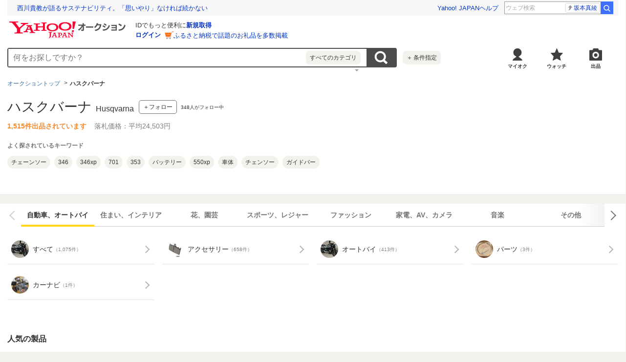

--- FILE ---
content_type: text/html; charset=utf-8
request_url: https://auctions.yahoo.co.jp/brand/15583/
body_size: 33856
content:
<!DOCTYPE html>
<html lang="ja-JP">
    <head>
                <meta charset="utf-8">
<meta http-equiv="Content-Type" content="text/html; charset=utf-8">
<meta http-equiv="Content-Style-Type" content="text/css">
<meta http-equiv="Content-Script-Type" content="text/javascript">
<meta http-equiv="X-UA-Compatible" content="IE=edge">
<title>Yahoo!オークション - ハスクバーナ｜Husqvarnaの中古品・新品</title>
<meta name="description" content="Yahoo!オークション - ハスクバーナ｜Husqvarnaの中古品・新品ならYahoo!オークション。圧倒的な商品数のネットオークション・フリマで新品、未使用品、中古品、アウトレット品、訳あり品を最安値価格で落札して購入しよう！ 送料無料、手数料無料の商品もあります。不用品の処分には出品、買取がオススメ。">
<link rel="canonical" href="https://auctions.yahoo.co.jp/brand/15583/">
<link rel="stylesheet" href="https://s.yimg.jp/images/auc/pc/brand/css/1.1.4/brand.min.css" media="all">
<link rel="stylesheet" href="https://s.yimg.jp/images/auc/pc/common/css/3.0.3/common.min.css">
<link rel="preload" href="https://s.yimg.jp/images/templa/mhd/v3/css/mhd-v3-patch-pc.css" as="style" onload="this.rel='stylesheet'" />
    <link rel="preload" as="image" href="https://s.yimg.jp/c/logo/f/2.1/a/auctions_r_34_2x.png" />
<link rel="stylesheet" href="https://s.yimg.jp/images/auc/all/common/css/1.0.1/common.min.css" type="text/css">
<!-- Google Tag Manager -->
<script>(function(w,d,s,l,i){w[l]=w[l]||[];w[l].push({'gtm.start':
new Date().getTime(),event:'gtm.js'});var f=d.getElementsByTagName(s)[0],
j=d.createElement(s),dl=l!='dataLayer'?'&l='+l:'';j.async=true;j.src=
'https://www.googletagmanager.com/gtm.js?id='+i+dl;f.parentNode.insertBefore(j,f);
})(window,document,'script','dataLayer','GTM-M2B9CFJ2');</script>
<!-- End Google Tag Manager -->        <script type="text/javascript"><!--
window.onerror = function(msg, url, lineNo, columnNo, error) {
	var detail  = '';
	try {
        if (typeof (error) == "string") {
            detail = error.substr(0, 50);
        } else if (typeof (error) == "object"){
            detail = error.toString().substr(0, 50);
        } else {
            detail = "NotDefinedUnexpectedError";
        }
	} catch (_e) {}
	try {
		var host = "error.auctions.yahoo.co.jp";
		var url = "https://auctions.yahoo.co.jp/error/jserror?"
			+ "device="+encodeURIComponent('pc')+"&"
			+ "url="+encodeURIComponent(location.protocol)+encodeURIComponent(location.host)+encodeURIComponent(location.pathname)+"&"
			+ "message="+encodeURIComponent(msg)+"&"
			+ "detail="+encodeURIComponent(detail);
		new Image().src = url;
	} catch (_e) {
		var url = "https://auctions.yahoo.co.jp/error/jserror?"
				+ "device="+encodeURIComponent('pc')+"&"
				+ "url="+encodeURIComponent(location.protocol)+encodeURIComponent(location.host)+encodeURIComponent(location.pathname)+"&"
				+ "message=NotDefinedUnexpectedError";
		new Image().src = url;
	}
};
--></script>
                    <!--
<PageMap>
<DataObject type="thumbnail">
<Attribute name="src" value="https://auc-pctr.c.yimg.jp/i/auctions.c.yimg.jp/images.auctions.yahoo.co.jp/image/dr000/auc0111/user/6b8b1d04d752da9afe498a8d4dd8456377c9f9e48f9fba2bad363f36d2f0e4a9/i-img1200x900-17622434398405zf5kan18699.jpg?pri=l&w=300&h=300&up=0&nf_src=sy&nf_path=images/auc/pc/top/image/1.0.3/na_170x170.png&nf_st=200"/>
<Attribute name="width" value="100"/>
<Attribute name="height" value="100"/>
</DataObject>
</PageMap>
-->
                </head>
    <body id="allContents">
        <!-- Google Tag Manager (noscript) -->
<noscript><iframe src="https://www.googletagmanager.com/ns.html?id=GTM-M2B9CFJ2" height="0" width="0" style="display:none;visibility:hidden"></iframe></noscript>
<!-- End Google Tag Manager (noscript) -->        <div class="l-wrapper">
            <header class="l-header" id="header">
                <div id="acWrHeader">
<span class="yjGuid"><a name="yjPagetop" id="yjPagetop"></a></span>

<noscript>
      <div class="cm-StaticHeader cm-StaticHeader--pc">
        <div class="cm-StaticHeader__banner">
            <ul class="cm-StaticHeader__items">
                <li class="cm-StaticHeader__item">
                    <a class="cm-StaticHeader__link" href="https://www.yahoo.co.jp/">Yahoo! JAPAN</a>
                </li>
                <li class="cm-StaticHeader__item">
                    <a class="cm-StaticHeader__link" href="https://support.yahoo-net.jp/PccAuctions/s/">ヘルプ</a>
                </li>
            </ul>
        </div>
        <div class="cm-StaticHeader__contents">
            <a class="cm-StaticHeader__logoLink" href="https://auctions.yahoo.co.jp/">
            <img class="cm-StaticHeader__logo cm-StaticHeader__logo--pc" src="https://s.yimg.jp/c/logo/f/2.1/a/auctions_r_34_2x.png" width="238" height="34" alt="Yahoo!オークション" />
            </a>
        </div>
    </div>
</noscript>
<div id="msthd"></div>
<div id="emg-v3"></div>
<script>
    YAHOO = window.YAHOO || {};
    YAHOO.JP = YAHOO.JP || {};
    YAHOO.JP.templa = YAHOO.JP.templa || {};
    YAHOO.JP.templa.MHD = YAHOO.JP.templa.MHD || {};
    function decodeEscapedString(str) {
      var txt = document.createElement("textarea");
      txt.innerHTML = str;
      var htmlDecoded = txt.value;
      try {
          return decodeURIComponent(htmlDecoded);
      } catch (e) {
          return htmlDecoded;
      }
    }
    YAHOO.JP.templa.MHD.param = {
      layout: {
                  mode: "pc",
              },
      loginDoneUrl: decodeEscapedString("https://auctions.yahoo.co.jp/brand/15583/"),
      loginSrc: "auc",
      pcHeader: {
        helpUrl: "https://support.yahoo-net.jp/PccAuctions/s/",
        serviceLogo: {
          url: 'https://auctions.yahoo.co.jp/',
          alt: "Yahoo!オークション",
          src: "https://s.yimg.jp/c/logo/f/2.1/a/auctions_r_34_2x.png",
        },
      },
      spHeader: {
        serviceLogo: {
          url: 'https://auctions.yahoo.co.jp/',
          alt: 'Yahoo!オークション',
          src: 'https://s.yimg.jp/c/logo/s/2.1/a/auctions_r_22_2x.png',
        },
        sidebar: {
          zIndex: 5000001,
          menuList: [
            {
              title: 'Yahoo!オークション',
              lines: [
                {
                  columns: [
                    {
                      title: '出品',
                      link: {
                        url: 'https://auctions.yahoo.co.jp/jp/show/submit?category=0',
                      },
                    },
                  ],
                },
                {
                  columns: [
                    {
                      title: 'マイ・オークション',
                      link: {
                        url: 'https://auctions.yahoo.co.jp/my',
                      },
                    },
                  ],
                },
                {
                  columns: [
                    {
                      title: '入札中',
                      link: {
                        url: 'https://auctions.yahoo.co.jp/openuser/jp/show/mystatus?select=bidding',
                      },
                    },
                    {
                      title: '出品中',
                      link: {
                        url: 'https://auctions.yahoo.co.jp/openuser/jp/show/mystatus?select=selling',
                      },
                    },
                  ],
                },
                {
                  columns: [
                    {
                      title: '落札分',
                      link: {
                        url: 'https://auctions.yahoo.co.jp/closeduser/jp/show/mystatus?select=won',
                      },
                    },
                    {
                      title: '出品終了分',
                      link: {
                        url: 'https://auctions.yahoo.co.jp/closeduser/jp/show/mystatus?select=closed&hasWinner=1',
                      },
                    },
                  ],
                },
                {
                  columns: [
                    {
                      title: 'ウォッチリスト',
                      link: {
                        url: 'https://auctions.yahoo.co.jp/openwatchlist/jp/show/mystatus?select=watchlist&watchclosed=0',
                      },
                    },
                  ],
                },
                {
                  columns: [
                    {
                      title: '保存した検索条件',
                      link: {
                        url: 'https://auctions.yahoo.co.jp/search/myshortcut?type=list',
                      },
                    },
                  ],
                },
                {
                  columns: [
                    {
                      title: 'フォローリスト',
                      link: {
                        url: 'https://auctions.yahoo.co.jp/follow/list/',
                      },
                    },
                  ],
                },
                {
                  columns: [
                    {
                      title: '閲覧履歴',
                      link: {
                        url: 'https://auctions.yahoo.co.jp/jp/show/browse_history',
                      },
                    },
                  ],
                },
                {
                  columns: [
                    {
                      title: '獲得済みクーポン',
                      link: {
                        url: 'https://auctions.yahoo.co.jp/coupon/list',
                      },
                    },
                  ],
                },
                {
                  columns: [
                    {
                      title: 'オプション/設定',
                      link: {
                        url: 'https://auctions.yahoo.co.jp/jp/show/prefs',
                      },
                    },
                  ],
                },
              ],
            },
            {
              title: 'カテゴリから探す',
              lines: [
                {
                  columns: [
                    {
                      title: 'コンピュータ',
                      link: {
                        url: 'https://auctions.yahoo.co.jp/list3/23336-category.html',
                      },
                    },
                  ],
                },
                {
                  columns: [
                    {
                      title: '家電、AV、カメラ',
                      link: {
                        url: 'https://auctions.yahoo.co.jp/list3/23632-category.html',
                      },
                    },
                  ],
                },
                {
                  columns: [
                    {
                      title: '音楽',
                      link: {
                        url: 'https://auctions.yahoo.co.jp/list3/22152-category.html',
                      },
                    },
                  ],
                },
                {
                  columns: [
                    {
                      title: '本、雑誌',
                      link: {
                        url: 'https://auctions.yahoo.co.jp/list4/21600-category.html',
                      },
                    },
                  ],
                },
                {
                  columns: [
                    {
                      title: '映画、ビデオ',
                      link: {
                        url: 'https://auctions.yahoo.co.jp/list4/21964-category.html',
                      },
                    },
                  ],
                },
                {
                  columns: [
                    {
                      title: 'おもちゃ、ゲーム',
                      link: {
                        url: 'https://auctions.yahoo.co.jp/list4/25464-category.html',
                      },
                    },
                  ],
                },
                {
                  columns: [
                    {
                      title: 'ホビー、カルチャー',
                      link: {
                        url: 'https://auctions.yahoo.co.jp/list5/24242-category.html',
                      },
                    },
                  ],
                },
                {
                  columns: [
                    {
                      title: 'アンティーク、コレクション',
                      link: {
                        url: 'https://auctions.yahoo.co.jp/list5/20000-category.html',
                      },
                    },
                  ],
                },
                {
                  columns: [
                    {
                      title: 'スポーツ、レジャー',
                      link: {
                        url: 'https://auctions.yahoo.co.jp/list4/24698-category.html',
                      },
                    },
                  ],
                },
                {
                  columns: [
                    {
                      title: '自動車、オートバイ',
                      link: {
                        url: 'https://auctions.yahoo.co.jp/list1/26318-category.html',
                      },
                    },
                  ],
                },
                {
                  columns: [
                    {
                      title: 'ファッション',
                      link: {
                        url: 'https://auctions.yahoo.co.jp/list2/23000-category.html',
                      },
                    },
                  ],
                },
                {
                  columns: [
                    {
                      title: 'アクセサリー、時計',
                      link: {
                        url: 'https://auctions.yahoo.co.jp/list5/23140-category.html',
                      },
                    },
                  ],
                },
                {
                  columns: [
                    {
                      title: 'ビューティ、ヘルスケア',
                      link: {
                        url: 'https://auctions.yahoo.co.jp/list3/42177-category.html',
                      },
                    },
                  ],
                },
                {
                  columns: [
                    {
                      title: '食品、飲料',
                      link: {
                        url: 'https://auctions.yahoo.co.jp/list4/23976-category.html',
                      },
                    },
                  ],
                },
                {
                  columns: [
                    {
                      title: '住まい、インテリア',
                      link: {
                        url: 'https://auctions.yahoo.co.jp/list5/24198-category.html',
                      },
                    },
                  ],
                },
                {
                  columns: [
                    {
                      title: 'ペット、生き物',
                      link: {
                        url: 'https://auctions.yahoo.co.jp/list3/2084055844-category.html',
                      },
                    },
                  ],
                },
                {
                  columns: [
                    {
                      title: '事務、店舗用品',
                      link: {
                        url: 'https://auctions.yahoo.co.jp/list5/22896-category.html',
                      },
                    },
                  ],
                },
                {
                  columns: [
                    {
                      title: '花、園芸',
                      link: {
                        url: 'https://auctions.yahoo.co.jp/list5/26086-category.html',
                      },
                    },
                  ],
                },
                {
                  columns: [
                    {
                      title: 'チケット、金券、宿泊予約',
                      link: {
                        url: 'https://auctions.yahoo.co.jp/list5/2084043920-category.html',
                      },
                    },
                  ],
                },
                {
                  columns: [
                    {
                      title: 'ベビー用品',
                      link: {
                        url: 'https://auctions.yahoo.co.jp/list4/24202-category.html',
                      },
                    },
                  ],
                },
                {
                  columns: [
                    {
                      title: 'タレントグッズ',
                      link: {
                        url: 'https://auctions.yahoo.co.jp/list3/2084032594-category.html',
                      },
                    },
                  ],
                },
                {
                  columns: [
                    {
                      title: 'コミック、アニメグッズ',
                      link: {
                        url: 'https://auctions.yahoo.co.jp/list5/20060-category.html',
                      },
                    },
                  ],
                },
                {
                  columns: [
                    {
                      title: '不動産',
                      link: {
                        url: 'https://auctions.yahoo.co.jp/list6/2084060731-category.html',
                      },
                    },
                  ],
                },
                {
                  columns: [
                    {
                      title: 'チャリティー',
                      link: {
                        url: 'https://auctions.yahoo.co.jp/list3/2084217893-category.html',
                      },
                    },
                  ],
                },
                {
                  columns: [
                    {
                      title: 'その他',
                      link: {
                        url: 'https://auctions.yahoo.co.jp/list3/26084-category.html',
                      },
                    },
                  ],
                },
              ],
            },
            {
              title: 'お知らせ',
              lines: [
                {
                  columns: [
                    {
                      title: 'お知らせ',
                      link: {
                        url: 'https://auctions.yahoo.co.jp/topic/notice/',
                      },
                    },
                  ],
                },
              ],
            },
            {
              title: '困ったとき',
              lines: [
                {
                  columns: [
                    {
                      title: 'ヘルプ',
                      link: {
                        url: 'https://support.yahoo-net.jp/SccAuctions/s/',
                      },
                    },
                  ],
                },
                {
                  columns: [
                    {
                      title: 'ご利用ガイド',
                      link: {
                        url: 'https://auctions.yahoo.co.jp/guide/m/navi/',
                      },
                    },
                  ],
                },
                {
                  columns: [
                    {
                      title: '安心安全な取引のために',
                      link: {
                        url: 'https://auctions.yahoo.co.jp/guide/guide/safesupport/',
                      },
                    },
                  ],
                },
              ],
            },
          ],
          footer: {
            texts: ['(C)LY Corporation'],
            fontSize: 12,
          },
        },
      },
    };
</script>
<script
    defer="defer"
    src="https://s.yimg.jp/images/templa/mhd/v3/js/mhd-v3-templa.js"
></script>
<script
    defer="defer"
    src="https://s.yimg.jp/images/templa/emg/v3/js/emg-v3-templa.js"
  ></script>



<!-- acMdAlertMsg -->
<noscript>
<div class="acMdAlertMsg">
<div class="untBody">
<p><em>現在JavaScriptの設定が無効になっています。</em></p>
<p class="decTxt">すべての機能を利用するにはJavaScriptの設定を有効にしてください。<a href="https://support.yahoo-net.jp/noscript">JavaScriptの設定を変更する方法はこちら</a>。</p>
</div>
</div>
</noscript>
<!-- /acMdAlertMsg -->






<!-- acMdAttention -->

<!-- /acMdAttention -->

<div id="acWrGlobalNavi">


<!-- acMdSearchForm -->
<div class="acMdSearchForm">
<div id="readJsonp"></div>

<script>
var js_param = new Array();
js_param['sug_on'] = false;
js_param['category_url'] = 'https://auctions.yahoo.co.jp/category/list/';
js_param['fp_as_off'] = 'https://search.yahoo.co.jp/web/savepref?fp_as=0';
js_param['fp_as_on'] = 'https://search.yahoo.co.jp/web/savepref?fp_as=1';
js_param['sug_api_host'] = 'assist-search.yahooapis.jp';
js_param['sug_api_path'] = '/SuggestSearchService/V3/webassistSearch';
js_param['sug_api_appid'] = 'Hy5EaxCxg66QNDm0cEojk3JOZS470WbaRqWtIpaQ4Tc7s8v6IK8AO45lFd3bwAwJzlZc';
js_param['sug_src'] = 'auc';
</script>

<form id="sbn" action="https://auctions.yahoo.co.jp/search/search" name="sbn">

<input id="cateNum" type="hidden" value="" name="auccat">
<input id="brand_id" type="hidden" value="115583" name="brand_id">
<input name="tab_ex" value="commerce" type="hidden">
<input name="ei" value="utf-8" type="hidden">
<input id="aq" type="hidden" name="aq" value="-1">
<input id="oq" type=hidden name="oq" value="">
<input id="sc_i" type=hidden name="sc_i" value="">
<div class="untBody">
<div class="ptsInputTxt">

<input id="yschsp"
        type="text"
    name="p"
        autocomplete="on"
    placeholder="何をお探しですか？">
<span title="キーワードを消す" id="sbnClearBtn2" class="o">×</span>
<div id="Sb_2" class="srchAssistOFF">
<div style="display: none;" id="srchAssistBd">
</div>
</div>

</div>
<div class="ptsCate"><p>すべてのカテゴリ</p></div>
<div class="ptsSearchBtn"><input id="acHdSchBtn" alt="検索" type="image" value="検 索" src="//s.yimg.jp/images/clear.gif"  data-cl-params="_cl_vmodule:sbox_bra;_cl_link:button;_cl_position:1;" ></div>
<div class="ptsPanel">
<div class="list cf">
<ul>
<li class="on" id="elCate">すべて</li>
<li id="elCate23336">コンピュータ</li>
<li id="elCate23632">家電、AV、カメラ</li>
<li id="elCate22152">音楽</li>
<li id="elCate21600">本、雑誌</li>
<li id="elCate21964">映画、ビデオ</li>
<li id="elCate25464">おもちゃ、ゲーム</li>
<li id="elCate24242">ホビー、カルチャー</li>
<li id="elCate20000">アンティーク、コレクション</li>
</ul>
<ul>
<li id="elCate24698">スポーツ、レジャー</li>
<li id="elCate26318">自動車、オートバイ</li>
<li id="elCate23000">ファッション</li>
<li id="elCate23140">アクセサリー、時計</li>
<li id="elCate42177">ビューティ、ヘルスケア</li>
<li id="elCate23976">食品、飲料</li>
<li id="elCate24198">住まい、インテリア</li>
<li id="elCate2084055844">ペット、生き物</li>
<li id="elCate22896">事務、店舗用品</li>
</ul>
<ul>
<li id="elCate26086">花、園芸</li>
<li id="elCate2084043920">チケット、金券、宿泊予約</li>
<li id="elCate24202">ベビー用品</li>
<li id="elCate2084032594">タレントグッズ</li>
<li id="elCate20060">コミック、アニメグッズ</li>
<li id="elCate2084060731">不動産</li>
<li id="elCate2084217893">チャリティー</li>
<li id="elCate26084">その他</li>
</ul>
<span class="closeBtn">閉じる</span>
</div>
</div>
<div class="ptsOption">
<a href="https://auctions.yahoo.co.jp/search/advanced?auccat=0" rel="nofollow"  data-cl-params="_cl_vmodule:sbox_bra;_cl_link:adv;_cl_position:1;" ><span>＋</span>条件指定</a>
</div>
</div>
</form>
</div>
<!-- /acMdSearchForm -->

<!-- HeaderNavi-->
<div class="HeaderNavi">
    <ul class="HeaderNavi__items">
        <li class="HeaderNavi__item"><a class="HeaderNavi__link HeaderNavi__link--myauc" href="https://auctions.yahoo.co.jp/my"  data-cl-params="_cl_vmodule:nav_head;_cl_link:myauc;_cl_position:1;"  rel="nofollow">マイオク</a></li>
        <li class="HeaderNavi__item"><a class="HeaderNavi__link HeaderNavi__link--watch" href="https://auctions.yahoo.co.jp/openwatchlist/jp/show/mystatus?select=watchlist&watchclosed=0"  data-cl-params="_cl_vmodule:nav_head;_cl_link:wl_head;_cl_position:1;"  rel="nofollow">ウォッチ</a></li>
        <li class="HeaderNavi__item"><a class="HeaderNavi__link HeaderNavi__link--sell" href="https://auctions.yahoo.co.jp/sell/jp/show/submit?category=0"  data-cl-params="_cl_vmodule:nav_head;_cl_link:sell;_cl_position:1;"  rel="nofollow">出品</a></li>
    </ul>
</div>
<!-- / HeaderNavi-->
</div>
<!--/#acWrGlobalNavi-->



</div>
<!--/#acWrHeader-->

<script type="text/javascript">
var headerBeaconClickSec = "sbox_bra";
</script>
                                <nav class="CategoryTree">
    <ul class="CategoryTree__items">
        <li class="CategoryTree__item">
            <a
                class="CategoryTree__text"
                href="https://auctions.yahoo.co.jp"
                 data-cl-params="_cl_vmodule:cmtde;_cl_link:top;_cl_position:1;" 
            >オークショントップ</a>
        </li>
                            <li class="CategoryTree__item">
                                    <span class="CategoryTree__text">ハスクバーナ</span>
                                </li>
                </ul>
</nav>
            </header>
            <main class="l-contents">
                <div class="Container">
                    <div class="Container__inner">
                                                <div class="Header">
    <div class="Header__titleArea">
        <h1 class="Header__title">
            <span class="Header__name">ハスクバーナ</span>
            <span class="Header__kana">Husqvarna</span>
        </h1>
                <div class="Header__follow">
            <div class="Header__followButton">
                    <button class="Button Button--follow cl-noclick-log "
                        type="button"
                        data-url="https://auctions.yahoo.co.jp/follow/brand/add?brandId=15583&crumb="
                        data-cl-nofollow="on"
                         data-cl-params="_cl_vmodule:bfol;_cl_link:fol;_cl_position:1;shpbndid:15583;bndid:115583;bndname:ハスクバーナ;bndflg:true;sw:off;" 
                    >＋フォロー</button>
                <div class="Balloon Balloon--follow" style="display:none"></div>
            </div>
                        <span class="Header__followCount"><span id="brandFollower">348</span>人がフォロー中</span>
                    </div>
            </div>
    <p class="Header__info">
        <span class="Header__count">1,515件出品されています</span>
                <span class="Header__price">落札価格：平均24,503円</span>
            </p>
</div>
                                                <section class="Carousel Carousel--suggestWord js-carousel u-marginB28">
    <header class="Carousel__header">
        <h2 class="Carousel__title">よく探されているキーワード</h2>
    </header>
    <div class="Carousel__body">
        <div class="Carousel__inner js-carousel-view">
            <div class="Carousel__controller"><a class="Carousel__button Carousel__button--prev js-carousel-prev cl-nofollow" href="#dummy">前の画像</a></div>
            <ul class="Carousel__items js-carousel-items">
                                <li class="Carousel__item js-carousel-item">
                                            <a
                            class="Tag"
                            href="https://auctions.yahoo.co.jp/search/search/%E3%83%81%E3%82%A7%E3%83%BC%E3%83%B3%E3%82%BD%E3%83%BC/0/?brand_id=115583&rs=1&brand_name=%E3%83%8F%E3%82%B9%E3%82%AF%E3%83%90%E3%83%BC%E3%83%8A"
                             data-cl-params="_cl_vmodule:relkey;_cl_link:text;_cl_position:1;kc:チェーンソー;" 
                        ><span class="Tag__text">チェーンソー</span></a>
                                    </li>
                                <li class="Carousel__item js-carousel-item">
                                            <a
                            class="Tag"
                            href="https://auctions.yahoo.co.jp/search/search/346/0/?brand_id=115583&rs=2&brand_name=%E3%83%8F%E3%82%B9%E3%82%AF%E3%83%90%E3%83%BC%E3%83%8A"
                             data-cl-params="_cl_vmodule:relkey;_cl_link:text;_cl_position:2;kc:346;" 
                        ><span class="Tag__text">346</span></a>
                                    </li>
                                <li class="Carousel__item js-carousel-item">
                                            <a
                            class="Tag"
                            href="https://auctions.yahoo.co.jp/search/search/346xp/0/?brand_id=115583&rs=3&brand_name=%E3%83%8F%E3%82%B9%E3%82%AF%E3%83%90%E3%83%BC%E3%83%8A"
                             data-cl-params="_cl_vmodule:relkey;_cl_link:text;_cl_position:3;kc:346xp;" 
                        ><span class="Tag__text">346xp</span></a>
                                    </li>
                                <li class="Carousel__item js-carousel-item">
                                            <a
                            class="Tag"
                            href="https://auctions.yahoo.co.jp/search/search/701/0/?brand_id=115583&rs=4&brand_name=%E3%83%8F%E3%82%B9%E3%82%AF%E3%83%90%E3%83%BC%E3%83%8A"
                             data-cl-params="_cl_vmodule:relkey;_cl_link:text;_cl_position:4;kc:701;" 
                        ><span class="Tag__text">701</span></a>
                                    </li>
                                <li class="Carousel__item js-carousel-item">
                                            <a
                            class="Tag"
                            href="https://auctions.yahoo.co.jp/search/search/353/0/?brand_id=115583&rs=5&brand_name=%E3%83%8F%E3%82%B9%E3%82%AF%E3%83%90%E3%83%BC%E3%83%8A"
                             data-cl-params="_cl_vmodule:relkey;_cl_link:text;_cl_position:5;kc:353;" 
                        ><span class="Tag__text">353</span></a>
                                    </li>
                                <li class="Carousel__item js-carousel-item">
                                            <a
                            class="Tag"
                            href="https://auctions.yahoo.co.jp/search/search/%E3%83%90%E3%83%83%E3%83%86%E3%83%AA%E3%83%BC/0/?brand_id=115583&rs=6&brand_name=%E3%83%8F%E3%82%B9%E3%82%AF%E3%83%90%E3%83%BC%E3%83%8A"
                             data-cl-params="_cl_vmodule:relkey;_cl_link:text;_cl_position:6;kc:バッテリー;" 
                        ><span class="Tag__text">バッテリー</span></a>
                                    </li>
                                <li class="Carousel__item js-carousel-item">
                                            <a
                            class="Tag"
                            href="https://auctions.yahoo.co.jp/search/search/550xp/0/?brand_id=115583&rs=7&brand_name=%E3%83%8F%E3%82%B9%E3%82%AF%E3%83%90%E3%83%BC%E3%83%8A"
                             data-cl-params="_cl_vmodule:relkey;_cl_link:text;_cl_position:7;kc:550xp;" 
                        ><span class="Tag__text">550xp</span></a>
                                    </li>
                                <li class="Carousel__item js-carousel-item">
                                            <a
                            class="Tag"
                            href="https://auctions.yahoo.co.jp/search/search/%E8%BB%8A%E4%BD%93/0/?brand_id=115583&rs=8&brand_name=%E3%83%8F%E3%82%B9%E3%82%AF%E3%83%90%E3%83%BC%E3%83%8A"
                             data-cl-params="_cl_vmodule:relkey;_cl_link:text;_cl_position:8;kc:車体;" 
                        ><span class="Tag__text">車体</span></a>
                                    </li>
                                <li class="Carousel__item js-carousel-item">
                                            <a
                            class="Tag"
                            href="https://auctions.yahoo.co.jp/search/search/%E3%83%81%E3%82%A7%E3%83%B3%E3%82%BD%E3%83%BC/0/?brand_id=115583&rs=9&brand_name=%E3%83%8F%E3%82%B9%E3%82%AF%E3%83%90%E3%83%BC%E3%83%8A"
                             data-cl-params="_cl_vmodule:relkey;_cl_link:text;_cl_position:9;kc:チェンソー;" 
                        ><span class="Tag__text">チェンソー</span></a>
                                    </li>
                                <li class="Carousel__item js-carousel-item">
                                            <a
                            class="Tag"
                            href="https://auctions.yahoo.co.jp/search/search/%E3%82%AC%E3%82%A4%E3%83%89%E3%83%90%E3%83%BC/0/?brand_id=115583&rs=10&brand_name=%E3%83%8F%E3%82%B9%E3%82%AF%E3%83%90%E3%83%BC%E3%83%8A"
                             data-cl-params="_cl_vmodule:relkey;_cl_link:text;_cl_position:10;kc:ガイドバー;" 
                        ><span class="Tag__text">ガイドバー</span></a>
                                    </li>
                            </ul>
            <div class="Carousel__controller"><a class="Carousel__button Carousel__button--next js-carousel-next cl-nofollow" href="#dummy">次の画像</a></div>
        </div>
    </div>
</section>
                    </div>
                </div>
                <div class="Container u-paddingB4">
                    <div class="Container__inner">
                                                            <section class="Carousel js-carousel Carousel--tabs">
        <div class="Carousel__body">
            <div class="Carousel__inner js-carousel-view">
                <div class="Carousel__controller">
                    <a class="Carousel__button Carousel__button--prev js-carousel-prev is-disabled cl-nofollow" href="#dummy">前の画像</a>
                </div>
                <ul class="Carousel__items js-carousel-items">
                                                            <li class="Carousel__item js-carousel-item">
                            <div class="TabItem TabItem--current">
                                <div class="TabItem__inner">
                                    <span class="TabItem__text">自動車、オートバイ</span>
                                </div>
                            </div>
                        </li>
                                                                                <li class="Carousel__item js-carousel-item">
                            <div class="TabItem">
                                <a
                                    class="TabItem__inner"
                                    href="https://auctions.yahoo.co.jp/brand/15583?category_id=24198#Tab"
                                    rel="nofollow"
                                     data-cl-params="_cl_vmodule:ctab;_cl_link:lk;_cl_position:2;catid:24198;" 
                                >
                                    <span class="TabItem__text">住まい、インテリア</span>
                                </a>
                            </div>
                        </li>
                                                                                <li class="Carousel__item js-carousel-item">
                            <div class="TabItem">
                                <a
                                    class="TabItem__inner"
                                    href="https://auctions.yahoo.co.jp/brand/15583?category_id=26086#Tab"
                                    rel="nofollow"
                                     data-cl-params="_cl_vmodule:ctab;_cl_link:lk;_cl_position:3;catid:26086;" 
                                >
                                    <span class="TabItem__text">花、園芸</span>
                                </a>
                            </div>
                        </li>
                                                                                <li class="Carousel__item js-carousel-item">
                            <div class="TabItem">
                                <a
                                    class="TabItem__inner"
                                    href="https://auctions.yahoo.co.jp/brand/15583?category_id=24698#Tab"
                                    rel="nofollow"
                                     data-cl-params="_cl_vmodule:ctab;_cl_link:lk;_cl_position:4;catid:24698;" 
                                >
                                    <span class="TabItem__text">スポーツ、レジャー</span>
                                </a>
                            </div>
                        </li>
                                                                                <li class="Carousel__item js-carousel-item">
                            <div class="TabItem">
                                <a
                                    class="TabItem__inner"
                                    href="https://auctions.yahoo.co.jp/brand/15583?category_id=23000#Tab"
                                    rel="nofollow"
                                     data-cl-params="_cl_vmodule:ctab;_cl_link:lk;_cl_position:5;catid:23000;" 
                                >
                                    <span class="TabItem__text">ファッション</span>
                                </a>
                            </div>
                        </li>
                                                                                <li class="Carousel__item js-carousel-item">
                            <div class="TabItem">
                                <a
                                    class="TabItem__inner"
                                    href="https://auctions.yahoo.co.jp/brand/15583?category_id=23632#Tab"
                                    rel="nofollow"
                                     data-cl-params="_cl_vmodule:ctab;_cl_link:lk;_cl_position:6;catid:23632;" 
                                >
                                    <span class="TabItem__text">家電、AV、カメラ</span>
                                </a>
                            </div>
                        </li>
                                                                                <li class="Carousel__item js-carousel-item">
                            <div class="TabItem">
                                <a
                                    class="TabItem__inner"
                                    href="https://auctions.yahoo.co.jp/brand/15583?category_id=22152#Tab"
                                    rel="nofollow"
                                     data-cl-params="_cl_vmodule:ctab;_cl_link:lk;_cl_position:7;catid:22152;" 
                                >
                                    <span class="TabItem__text">音楽</span>
                                </a>
                            </div>
                        </li>
                                                                                <li class="Carousel__item js-carousel-item">
                            <div class="TabItem">
                                <a
                                    class="TabItem__inner"
                                    href="https://auctions.yahoo.co.jp/brand/15583?category_id=26084#Tab"
                                    rel="nofollow"
                                     data-cl-params="_cl_vmodule:ctab;_cl_link:lk;_cl_position:8;catid:26084;" 
                                >
                                    <span class="TabItem__text">その他</span>
                                </a>
                            </div>
                        </li>
                                                    </ul>
                <div class="Carousel__controller"><a class="Carousel__button Carousel__button--next js-carousel-next cl-nofollow" href="#dummy">次の画像</a></div>
            </div>
        </div>
    </section>
<section class="List">
    <div class="List__body">
        <ul class="List__items">
                        <li class="List__item">
                <a class="List__link" href="https://auctions.yahoo.co.jp/category/list/26318/?auccat=26318&brand_id=115583&n=100&b=1&nockie=1&s1=score2&o1=d"  data-cl-params="_cl_vmodule:cat;_cl_link:catlk;_cl_position:1;catid:26318;" >
                    <img class="List__image" src="https://auc-pctr.c.yimg.jp/i/auctions.c.yimg.jp/images.auctions.yahoo.co.jp/image/dr000/auc0201/user/f7bd49137bcaa6fdc0d116c9f08433764f762b90e8822d6df2c65f24961ff17c/i-img1200x900-17684892448666p6ha4f30412.jpg?pri=l&w=300&h=300&up=0&nf_src=sy&nf_path=images/auc/pc/top/image/1.0.3/na_170x170.png&nf_st=200" alt="自動車、オートバイ" width="133" height="100" loading="lazy">
                    <span class="List__text">すべて<span class="List__note">（1,075件）</span></span>
                                    </a>
            </li>
                    <li class="List__item">
                <a
                    class="List__link"
                    href="https://auctions.yahoo.co.jp/category/list/26320/?auccat=26320&brand_id=115583&n=100&b=1&nockie=1&s1=score2&o1=d"
                     data-cl-params="_cl_vmodule:cat;_cl_link:catlk;_cl_position:2;catid:26320;" 
                >
                    <img class="List__image" src="https://auc-pctr.c.yimg.jp/i/auctions.c.yimg.jp/images.auctions.yahoo.co.jp/image/dr000/auc0109/user/976c7ba8228a63b3b4bbbeeea54c723f803edbb0942085df850be8bd2191540b/i-img360x270-17576554365641shjcvd146674.jpg?pri=l&w=300&h=300&up=0&nf_src=sy&nf_path=images/auc/pc/top/image/1.0.3/na_170x170.png&nf_st=200" alt="アクセサリー" width="133" height="100" loading="lazy">
                    <span class="List__text">アクセサリー<span class="List__note">（658件）</span></span>
                                    </a>
            </li>
                    <li class="List__item">
                <a
                    class="List__link"
                    href="https://auctions.yahoo.co.jp/category/list/26308/?auccat=26308&brand_id=115583&n=100&b=1&nockie=1&s1=score2&o1=d"
                     data-cl-params="_cl_vmodule:cat;_cl_link:catlk;_cl_position:3;catid:26308;" 
                >
                    <img class="List__image" src="https://auc-pctr.c.yimg.jp/i/auctions.c.yimg.jp/images.auctions.yahoo.co.jp/image/dr000/auc0201/user/f7bd49137bcaa6fdc0d116c9f08433764f762b90e8822d6df2c65f24961ff17c/i-img1200x900-17684892448666p6ha4f30412.jpg?pri=l&w=300&h=300&up=0&nf_src=sy&nf_path=images/auc/pc/top/image/1.0.3/na_170x170.png&nf_st=200" alt="オートバイ" width="133" height="100" loading="lazy">
                    <span class="List__text">オートバイ<span class="List__note">（413件）</span></span>
                                    </a>
            </li>
                    <li class="List__item">
                <a
                    class="List__link"
                    href="https://auctions.yahoo.co.jp/category/list/26322/?auccat=26322&brand_id=115583&n=100&b=1&nockie=1&s1=score2&o1=d"
                     data-cl-params="_cl_vmodule:cat;_cl_link:catlk;_cl_position:4;catid:26322;" 
                >
                    <img class="List__image" src="https://auc-pctr.c.yimg.jp/i/auctions.c.yimg.jp/images.auctions.yahoo.co.jp/image/dr000/auc0506/users/38b78891ea4f2ec03390468f6566ff4e266e0a36/i-img1200x675-1719139865acywwh65505.jpg?pri=l&w=300&h=300&up=0&nf_src=sy&nf_path=images/auc/pc/top/image/1.0.3/na_170x170.png&nf_st=200" alt="パーツ" width="134" height="75" loading="lazy">
                    <span class="List__text">パーツ<span class="List__note">（3件）</span></span>
                                    </a>
            </li>
                    <li class="List__item">
                <a
                    class="List__link"
                    href="https://auctions.yahoo.co.jp/category/list/23879/?auccat=23879&brand_id=115583&n=100&b=1&nockie=1&s1=score2&o1=d"
                     data-cl-params="_cl_vmodule:cat;_cl_link:catlk;_cl_position:5;catid:23879;" 
                >
                    <img class="List__image" src="https://auc-pctr.c.yimg.jp/i/auctions.c.yimg.jp/images.auctions.yahoo.co.jp/image/dr000/auc0112/user/ce9af59a7ab8c51b6438f3e3ea75b54c355cc065efea98380c39e3d83c8c58eb/i-img1200x1200-17662991922270m3z1hj230815.jpg?pri=l&w=300&h=300&up=0&nf_src=sy&nf_path=images/auc/pc/top/image/1.0.3/na_170x170.png&nf_st=200" alt="カーナビ" width="100" height="100" loading="lazy">
                    <span class="List__text">カーナビ<span class="List__note">（1件）</span></span>
                                    </a>
            </li>
                </ul>
    </div>
</section>
                                                                                                                        <section class="Pickup js-recommend" data-recommend-expand="true" data-recommend-expand-defaultrow="1">
    <header class="Pickup__header">
        <h2 class="Pickup__title">人気の製品</h2>
    </header>
    <div class="Pickup__body js-recommend-body">
        <ul class="Pickup__items js-recommend-items">
                        <li class="Pickup__item js-recommend-item">
                <div class="Product Product--catalog">
                    <div class="Product__image">
                        <a class="Product__imageLink" href="https://auctions.yahoo.co.jp/catalog/detail/z6n4793q4p/?target=list&done=https%3A%2F%2Fauctions.yahoo.co.jp%2Fbrand%2F15583%2F"  data-cl-params="_cl_vmodule:plr_pdt;_cl_link:img;_cl_position:1;cid:z6n4793q4p;" >
                            <img class="Product__imageData" title="Husqvarna｜ハスクバーナXPチェンソー 346XP New edition 45cmRT (18インチ) 72コマ/21BPX/95VPX" src="https://auc-pctr.c.yimg.jp/i/auctions.c.yimg.jp/images.auctions.yahoo.co.jp/image/dr000/auc0201/user/8c6a2ef272f4db2c4aaa36dc378a8da10caf4d7e521907a04819aefea795342e/i-img1200x900-17684635971636o8i3ga8757.jpg?pri=l&w=300&h=300&up=0&nf_src=sy&nf_path=images/auc/pc/top/image/1.0.3/na_170x170.png&nf_st=200" width="133" height="100" loading="lazy">
                            <div class="Product__imageIcon">
                                <span class="Product__icon Product__icon--rankingGold">1</span>
                            </div>
                        </a>
                                                <div class="Product__watch">
                            <button class="Button Button--watch js-wishlist-dialog is-off" type="button"
                            data-cid="z6n4793q4p"
                            data-addurl="/wishlist/add?cID=z6n4793q4p&.crumb="
                            data-removeurl="/wishlist/delete?cID=z6n4793q4p&.crumb="
                             data-cl-params="_cl_vmodule:ack;_cl_link:wish;_cl_position:1;pdctid:z6n4793q4p;jancode:;itmcnt:;catid:;" 
                            >ほしい物</button>
                        </div>
                        <div class="Balloon Balloon--watch js-wishlist-wrap"></div>
                                            </div>
                        <a class="Product__link" href="https://auctions.yahoo.co.jp/catalog/detail/z6n4793q4p/?target=list&done=https%3A%2F%2Fauctions.yahoo.co.jp%2Fbrand%2F15583%2F"  data-cl-params="_cl_vmodule:plr_pdt;_cl_link:img;_cl_position:1;cid:z6n4793q4p;" >
                            <p class="Product__title">Husqvarna｜ハスクバーナXPチェンソー 346XP New edition 45cmRT (18インチ) 72コマ/21BPX/95VPX</p>
                                                    <p class="Product__line"><span class="Product__priceValue">5,500円〜</span></p>
                                                </a>
                </div>
            </li>
                        <li class="Pickup__item js-recommend-item">
                <div class="Product Product--catalog">
                    <div class="Product__image">
                        <a class="Product__imageLink" href="https://auctions.yahoo.co.jp/catalog/detail/z79ikdsafd/?target=list&done=https%3A%2F%2Fauctions.yahoo.co.jp%2Fbrand%2F15583%2F"  data-cl-params="_cl_vmodule:plr_pdt;_cl_link:img;_cl_position:2;cid:z79ikdsafd;" >
                            <img class="Product__imageData" title="FD0113BS ブレーキパッド BS FD0113 NEW FREN" src="https://auc-pctr.c.yimg.jp/i/auctions.c.yimg.jp/images.auctions.yahoo.co.jp/image/dr000/auc0211/users/551381a34aed28abeea2d12e763a06cab43748ff/i-img600x600-16371376369u8xxg566256.jpg?pri=l&w=300&h=300&up=0&nf_src=sy&nf_path=images/auc/pc/top/image/1.0.3/na_170x170.png&nf_st=200" width="100" height="100" loading="lazy">
                            <div class="Product__imageIcon">
                                <span class="Product__icon Product__icon--rankingSilver">2</span>
                            </div>
                        </a>
                                                <div class="Product__watch">
                            <button class="Button Button--watch js-wishlist-dialog is-off" type="button"
                            data-cid="z79ikdsafd"
                            data-addurl="/wishlist/add?cID=z79ikdsafd&.crumb="
                            data-removeurl="/wishlist/delete?cID=z79ikdsafd&.crumb="
                             data-cl-params="_cl_vmodule:ack;_cl_link:wish;_cl_position:2;pdctid:z79ikdsafd;jancode:;itmcnt:;catid:;" 
                            >ほしい物</button>
                        </div>
                        <div class="Balloon Balloon--watch js-wishlist-wrap"></div>
                                            </div>
                        <a class="Product__link" href="https://auctions.yahoo.co.jp/catalog/detail/z79ikdsafd/?target=list&done=https%3A%2F%2Fauctions.yahoo.co.jp%2Fbrand%2F15583%2F"  data-cl-params="_cl_vmodule:plr_pdt;_cl_link:img;_cl_position:2;cid:z79ikdsafd;" >
                            <p class="Product__title">FD0113BS ブレーキパッド BS FD0113 NEW FREN</p>
                                                    <p class="Product__line"><span class="Product__priceValue">1,320円〜</span></p>
                                                </a>
                </div>
            </li>
                        <li class="Pickup__item js-recommend-item">
                <div class="Product Product--catalog">
                    <div class="Product__image">
                        <a class="Product__imageLink" href="https://auctions.yahoo.co.jp/catalog/detail/z448dr8be0/?target=list&done=https%3A%2F%2Fauctions.yahoo.co.jp%2Fbrand%2F15583%2F"  data-cl-params="_cl_vmodule:plr_pdt;_cl_link:img;_cl_position:3;cid:z448dr8be0;" >
                            <img class="Product__imageData" title="ベスラ ブレーキパッド レジン SD-947 フロント ホンダ CRE50 2輪" src="https://auc-pctr.c.yimg.jp/i/auctions.c.yimg.jp/images.auctions.yahoo.co.jp/image/dr000/auc0109/user/976c7ba8228a63b3b4bbbeeea54c723f803edbb0942085df850be8bd2191540b/i-img360x270-17576554365641shjcvd146674.jpg?pri=l&w=300&h=300&up=0&nf_src=sy&nf_path=images/auc/pc/top/image/1.0.3/na_170x170.png&nf_st=200" width="133" height="100" loading="lazy">
                            <div class="Product__imageIcon">
                                <span class="Product__icon Product__icon--rankingBronze">3</span>
                            </div>
                        </a>
                                                <div class="Product__watch">
                            <button class="Button Button--watch js-wishlist-dialog is-off" type="button"
                            data-cid="z448dr8be0"
                            data-addurl="/wishlist/add?cID=z448dr8be0&.crumb="
                            data-removeurl="/wishlist/delete?cID=z448dr8be0&.crumb="
                             data-cl-params="_cl_vmodule:ack;_cl_link:wish;_cl_position:3;pdctid:z448dr8be0;jancode:;itmcnt:;catid:;" 
                            >ほしい物</button>
                        </div>
                        <div class="Balloon Balloon--watch js-wishlist-wrap"></div>
                                            </div>
                        <a class="Product__link" href="https://auctions.yahoo.co.jp/catalog/detail/z448dr8be0/?target=list&done=https%3A%2F%2Fauctions.yahoo.co.jp%2Fbrand%2F15583%2F"  data-cl-params="_cl_vmodule:plr_pdt;_cl_link:img;_cl_position:3;cid:z448dr8be0;" >
                            <p class="Product__title">ベスラ ブレーキパッド レジン SD-947 フロント ホンダ CRE50 2輪</p>
                                                    <p class="Product__line"><span class="Product__priceValue">7,865円〜</span></p>
                                                </a>
                </div>
            </li>
                        <li class="Pickup__item js-recommend-item">
                <div class="Product Product--catalog">
                    <div class="Product__image">
                        <a class="Product__imageLink" href="https://auctions.yahoo.co.jp/catalog/detail/z448dr5im4/?target=list&done=https%3A%2F%2Fauctions.yahoo.co.jp%2Fbrand%2F15583%2F"  data-cl-params="_cl_vmodule:plr_pdt;_cl_link:img;_cl_position:4;cid:z448dr5im4;" >
                            <img class="Product__imageData" title="ベスラ ブレーキパッド メタル VD-953JL リア ホンダ CB500 500cc 1997年 2輪" src="https://auc-pctr.c.yimg.jp/i/auctions.c.yimg.jp/images.auctions.yahoo.co.jp/image/dr000/auc0109/user/976c7ba8228a63b3b4bbbeeea54c723f803edbb0942085df850be8bd2191540b/i-img360x270-17580693940583urogqw849.jpg?pri=l&w=300&h=300&up=0&nf_src=sy&nf_path=images/auc/pc/top/image/1.0.3/na_170x170.png&nf_st=200" width="133" height="100" loading="lazy">
                            <div class="Product__imageIcon">
                                <span class="Product__icon Product__icon--ranking">4</span>
                            </div>
                        </a>
                                                <div class="Product__watch">
                            <button class="Button Button--watch js-wishlist-dialog is-off" type="button"
                            data-cid="z448dr5im4"
                            data-addurl="/wishlist/add?cID=z448dr5im4&.crumb="
                            data-removeurl="/wishlist/delete?cID=z448dr5im4&.crumb="
                             data-cl-params="_cl_vmodule:ack;_cl_link:wish;_cl_position:4;pdctid:z448dr5im4;jancode:;itmcnt:;catid:;" 
                            >ほしい物</button>
                        </div>
                        <div class="Balloon Balloon--watch js-wishlist-wrap"></div>
                                            </div>
                        <a class="Product__link" href="https://auctions.yahoo.co.jp/catalog/detail/z448dr5im4/?target=list&done=https%3A%2F%2Fauctions.yahoo.co.jp%2Fbrand%2F15583%2F"  data-cl-params="_cl_vmodule:plr_pdt;_cl_link:img;_cl_position:4;cid:z448dr5im4;" >
                            <p class="Product__title">ベスラ ブレーキパッド メタル VD-953JL リア ホンダ CB500 500cc 1997年 2輪</p>
                                                    <p class="Product__line"><span class="Product__priceValue">7,829円〜</span></p>
                                                </a>
                </div>
            </li>
                        <li class="Pickup__item js-recommend-item">
                <div class="Product Product--catalog">
                    <div class="Product__image">
                        <a class="Product__imageLink" href="https://auctions.yahoo.co.jp/catalog/detail/z43mmsm57t/?target=list&done=https%3A%2F%2Fauctions.yahoo.co.jp%2Fbrand%2F15583%2F"  data-cl-params="_cl_vmodule:plr_pdt;_cl_link:img;_cl_position:5;cid:z43mmsm57t;" >
                            <img class="Product__imageData" title="D.I.D (大同工業) バイク用チェーン カシメジョイント付属 520ZVM-X-116ZB G&G (ゴールド) X-リング 二輪 オートバイ用" src="https://auc-pctr.c.yimg.jp/i/auctions.c.yimg.jp/images.auctions.yahoo.co.jp/image/dr000/auc0111/user/840e933df2cb3a0578be7a94bb1a0db2749b1457dca3731d09cb2a7a93e88493/i-img1200x747-17630255185499umsqei33.jpg?pri=l&w=300&h=300&up=0&nf_src=sy&nf_path=images/auc/pc/top/image/1.0.3/na_170x170.png&nf_st=200" width="134" height="83" loading="lazy">
                            <div class="Product__imageIcon">
                                <span class="Product__icon Product__icon--ranking">5</span>
                            </div>
                        </a>
                                                <div class="Product__watch">
                            <button class="Button Button--watch js-wishlist-dialog is-off" type="button"
                            data-cid="z43mmsm57t"
                            data-addurl="/wishlist/add?cID=z43mmsm57t&.crumb="
                            data-removeurl="/wishlist/delete?cID=z43mmsm57t&.crumb="
                             data-cl-params="_cl_vmodule:ack;_cl_link:wish;_cl_position:5;pdctid:z43mmsm57t;jancode:;itmcnt:;catid:;" 
                            >ほしい物</button>
                        </div>
                        <div class="Balloon Balloon--watch js-wishlist-wrap"></div>
                                            </div>
                        <a class="Product__link" href="https://auctions.yahoo.co.jp/catalog/detail/z43mmsm57t/?target=list&done=https%3A%2F%2Fauctions.yahoo.co.jp%2Fbrand%2F15583%2F"  data-cl-params="_cl_vmodule:plr_pdt;_cl_link:img;_cl_position:5;cid:z43mmsm57t;" >
                            <p class="Product__title">D.I.D (大同工業) バイク用チェーン カシメジョイント付属 520ZVM-X-116ZB G&G (ゴールド) X-リング 二輪 オートバイ用</p>
                                                    <p class="Product__line"><span class="Product__priceValue">17,178円〜</span></p>
                                                </a>
                </div>
            </li>
                        <li class="Pickup__item js-recommend-item">
                <div class="Product Product--catalog">
                    <div class="Product__image">
                        <a class="Product__imageLink" href="https://auctions.yahoo.co.jp/catalog/detail/z43mmsma40/?target=list&done=https%3A%2F%2Fauctions.yahoo.co.jp%2Fbrand%2F15583%2F"  data-cl-params="_cl_vmodule:plr_pdt;_cl_link:img;_cl_position:6;cid:z43mmsma40;" >
                            <img class="Product__imageData" title="D.I.D (大同工業) バイク用チェーン カシメジョイント付属 520ZVM-X-116ZB S&S (シルバー) X-リング 二輪 オートバイ用" src="https://auc-pctr.c.yimg.jp/i/auctions.c.yimg.jp/images.auctions.yahoo.co.jp/image/dr000/auc0107/user/dbcd38404a9765a6d8228a6aa6f4a52a2858f5b5721cd97b3e310ee7910f2936/i-img360x270-17515193360625idccdb133886.jpg?pri=l&w=300&h=300&up=0&nf_src=sy&nf_path=images/auc/pc/top/image/1.0.3/na_170x170.png&nf_st=200" width="133" height="100" loading="lazy">
                            <div class="Product__imageIcon">
                                <span class="Product__icon Product__icon--ranking">6</span>
                            </div>
                        </a>
                                                <div class="Product__watch">
                            <button class="Button Button--watch js-wishlist-dialog is-off" type="button"
                            data-cid="z43mmsma40"
                            data-addurl="/wishlist/add?cID=z43mmsma40&.crumb="
                            data-removeurl="/wishlist/delete?cID=z43mmsma40&.crumb="
                             data-cl-params="_cl_vmodule:ack;_cl_link:wish;_cl_position:6;pdctid:z43mmsma40;jancode:;itmcnt:;catid:;" 
                            >ほしい物</button>
                        </div>
                        <div class="Balloon Balloon--watch js-wishlist-wrap"></div>
                                            </div>
                        <a class="Product__link" href="https://auctions.yahoo.co.jp/catalog/detail/z43mmsma40/?target=list&done=https%3A%2F%2Fauctions.yahoo.co.jp%2Fbrand%2F15583%2F"  data-cl-params="_cl_vmodule:plr_pdt;_cl_link:img;_cl_position:6;cid:z43mmsma40;" >
                            <p class="Product__title">D.I.D (大同工業) バイク用チェーン カシメジョイント付属 520ZVM-X-116ZB S&S (シルバー) X-リング 二輪 オートバイ用</p>
                                                    <p class="Product__line"><span class="Product__priceValue">16,091円〜</span></p>
                                                </a>
                </div>
            </li>
                    </ul>
    </div>
    <footer class="Pickup__footer">
        <div class="Pickup__more js-recommend-triggerWrap">
            <a class="Pickup__moreLink Pickup__moreLink--open js-recommend-trigger rapidnofollow cl-nofollow" rel="nofollow" href="#dummy" data-cl-nofollow="on">もっと見る</a>
            <a class="Pickup__moreLink Pickup__moreLink--close js-recommend-trigger rapidnofollow cl-nofollow" rel="nofollow" href="#dummy" data-cl-nofollow="on">少なく表示する</a></div>
    </footer>
</section>
                                                                                    <section class="Pickup js-recommend is-close" data-recommend-expand="true" data-recommend-expand-defaultrow="2">
    <header class="Pickup__header">
        <h2 class="Pickup__title">シリーズ</h2>
    </header>
    <div class="Pickup__body js-recommend-body">
        <ul class="Pickup__items js-recommend-items">
                            <li class="Pickup__item js-recommend-item">
                    <a
                        class="PickupItem"
                        href="https://auctions.yahoo.co.jp/brand/28230/"
                         data-cl-params="_cl_vmodule:sris;_cl_link:img;_cl_position:1;sid:128230;" 
                    >
                        <span class="PickupItem__image">
                            <img class="PickupItem__imageData" alt="Automower" src="https://auc-pctr.c.yimg.jp/i/auctions.c.yimg.jp/images.auctions.yahoo.co.jp/image/dr000/auc0504/users/55079bbd66cf541855b588f2e7f776e65b062fe4/i-img900x1200-1712972731aluzuy100224.jpg?pri=l&w=300&h=300&up=0&nf_src=sy&nf_path=images/auc/pc/top/image/1.0.3/na_170x170.png&nf_st=200" width="75" height="100" loading="lazy">
                        </span>
                        <span class="PickupItem__name">Automower</span>
                    </a>
                </li>
                        <li class="js-recommend-adjustItem"></li>
        </ul>
    </div>
    <footer class="Pickup__footer">
        <div class="Pickup__more js-recommend-triggerWrap">
            <a class="Pickup__moreLink Pickup__moreLink--open js-recommend-trigger" href="#dummy" data-cl-nofollow="on">もっと見る</a>
            <a class="Pickup__moreLink Pickup__moreLink--close js-recommend-trigger" href="#dummy" data-cl-nofollow="on">少なく表示する</a>
        </div>
    </footer>
</section>
                                                                                        

                                                        <section class="Carousel js-carousel u-marginB28">
    <header class="Carousel__header">
        <h2 class="Carousel__title">ウォッチ数ランキング</h2>
    </header>
    <div class="Carousel__body">
        <div class="Carousel__inner js-carousel-view">
            <div class="Carousel__controller"><a class="Carousel__button Carousel__button--prev js-carousel-prev cl-nofollow" href="#dummy">前の画像</a></div>
            <ul class="Carousel__items js-carousel-items">
                                <li class="Carousel__item js-carousel-item">
                    <div class="Product">
                        <div class="Product__image">
                            <a class="Product__imageLink" href="https://auctions.yahoo.co.jp/jp/auction/q1206570451"  data-cl-params="_cl_vmodule:wlrank;_cl_link:img;_cl_position:1;" >
                                <img class="Product__imageData" src="https://auc-pctr.c.yimg.jp/i/auctions.c.yimg.jp/images.auctions.yahoo.co.jp/image/dr000/auc0111/user/6b8b1d04d752da9afe498a8d4dd8456377c9f9e48f9fba2bad363f36d2f0e4a9/i-img1200x900-17622434398405zf5kan18699.jpg?pri=l&w=300&h=300&up=0&nf_src=sy&nf_path=images/auc/pc/top/image/1.0.3/na_170x170.png&nf_st=200" alt="ハスクバーナ TC250 2023" width="133" height="100" loading="lazy"/>
                                <div class="Product__imageIcon">
                                    <span class="Product__icon Product__icon--rankingGold">1</span>
                                </div>
                            </a>
                            <div class="Product__watch">
                                <button class="Button Button--watch js-watch-btn is-off js-auc-ya-event"                                    
                                    rel="nofollow"
                                    type="button"
                                    data-aid="q1206570451"
                                    data-addUrl="/watchlist/add?aID=q1206570451&.crumb="
                                    data-removeurl="/watchlist/delete?aID=q1206570451&.crumb="
                                     data-auc-ya="26318;watch_button_click;q1206570451;brandpage_wlranking"                                      data-cl-params="_cl_vmodule:wlrank;_cl_link:watch;_cl_position:1;" 
                                >ウォッチ</button>
                            </div>
                            <div class="Balloon Balloon--watch js-watch-wrap">
                            </div>
                        </div>
                        <a class="Product__link" href="https://auctions.yahoo.co.jp/jp/auction/q1206570451"  data-cl-params="_cl_vmodule:wlrank;_cl_link:title;_cl_position:1;" >
                            <p class="Product__title">ハスクバーナ TC250 2023</p>
                            <p class="Product__line">
                                <span class="Product__label">現在</span>
                                <span class="Product__priceValue">650,000円</span>
                            </p>
                        </a>
                    </div>
                </li>
                                <li class="Carousel__item js-carousel-item">
                    <div class="Product">
                        <div class="Product__image">
                            <a class="Product__imageLink" href="https://auctions.yahoo.co.jp/jp/auction/w1216062813"  data-cl-params="_cl_vmodule:wlrank;_cl_link:img;_cl_position:2;" >
                                <img class="Product__imageData" src="https://auc-pctr.c.yimg.jp/i/auctions.c.yimg.jp/images.auctions.yahoo.co.jp/image/dr000/auc0201/user/1bbf9ca1e2b97346238bee766a0e31cef6dd19ec571f486124f159b69e7038f5/i-img1200x900-176846737672876lug0k33807.jpg?pri=l&w=300&h=300&up=0&nf_src=sy&nf_path=images/auc/pc/top/image/1.0.3/na_170x170.png&nf_st=200" alt="神戸明石発！Husqvarna TE250 (ZKHA300AADV) 4サイクルエンデューロマシン！再生ベースにいかがでしょうか？検）ハスクバーナ" width="133" height="100" loading="lazy"/>
                                <div class="Product__imageIcon">
                                    <span class="Product__icon Product__icon--rankingSilver">2</span>
                                </div>
                            </a>
                            <div class="Product__watch">
                                <button class="Button Button--watch js-watch-btn is-off js-auc-ya-event"                                    
                                    rel="nofollow"
                                    type="button"
                                    data-aid="w1216062813"
                                    data-addUrl="/watchlist/add?aID=w1216062813&.crumb="
                                    data-removeurl="/watchlist/delete?aID=w1216062813&.crumb="
                                     data-auc-ya="26318;watch_button_click;w1216062813;brandpage_wlranking"                                      data-cl-params="_cl_vmodule:wlrank;_cl_link:watch;_cl_position:2;" 
                                >ウォッチ</button>
                            </div>
                            <div class="Balloon Balloon--watch js-watch-wrap">
                            </div>
                        </div>
                        <a class="Product__link" href="https://auctions.yahoo.co.jp/jp/auction/w1216062813"  data-cl-params="_cl_vmodule:wlrank;_cl_link:title;_cl_position:2;" >
                            <p class="Product__title">神戸明石発！Husqvarna TE250 (ZKHA300AADV) 4サイクルエンデューロマシン！再生ベースにいかがでしょうか？検）ハスクバーナ</p>
                            <p class="Product__line">
                                <span class="Product__label">現在</span>
                                <span class="Product__priceValue">12,500円</span>
                            </p>
                        </a>
                    </div>
                </li>
                                <li class="Carousel__item js-carousel-item">
                    <div class="Product">
                        <div class="Product__image">
                            <a class="Product__imageLink" href="https://auctions.yahoo.co.jp/jp/auction/j1202319967"  data-cl-params="_cl_vmodule:wlrank;_cl_link:img;_cl_position:3;" >
                                <img class="Product__imageData" src="https://auc-pctr.c.yimg.jp/i/auctions.c.yimg.jp/images.auctions.yahoo.co.jp/image/dr000/auc0110/user/f29cba663257ba549cf14118793105fc38fb933efca4ed2e108c3e61418b19bd/i-img778x519-17593584676635233wbtxw8.jpg?pri=l&w=300&h=300&up=0&nf_src=sy&nf_path=images/auc/pc/top/image/1.0.3/na_170x170.png&nf_st=200" alt="コレクションにいかがですか！/ハスクバーナ ＮＯＸ/綺麗な車体 ♪" width="134" height="89" loading="lazy"/>
                                <div class="Product__imageIcon">
                                    <span class="Product__icon Product__icon--rankingBronze">3</span>
                                </div>
                            </a>
                            <div class="Product__watch">
                                <button class="Button Button--watch js-watch-btn is-off js-auc-ya-event"                                    
                                    rel="nofollow"
                                    type="button"
                                    data-aid="j1202319967"
                                    data-addUrl="/watchlist/add?aID=j1202319967&.crumb="
                                    data-removeurl="/watchlist/delete?aID=j1202319967&.crumb="
                                     data-auc-ya="26318;watch_button_click;j1202319967;brandpage_wlranking"                                      data-cl-params="_cl_vmodule:wlrank;_cl_link:watch;_cl_position:3;" 
                                >ウォッチ</button>
                            </div>
                            <div class="Balloon Balloon--watch js-watch-wrap">
                            </div>
                        </div>
                        <a class="Product__link" href="https://auctions.yahoo.co.jp/jp/auction/j1202319967"  data-cl-params="_cl_vmodule:wlrank;_cl_link:title;_cl_position:3;" >
                            <p class="Product__title">コレクションにいかがですか！/ハスクバーナ ＮＯＸ/綺麗な車体 ♪</p>
                            <p class="Product__line">
                                <span class="Product__label">現在</span>
                                <span class="Product__priceValue">720,000円</span>
                            </p>
                        </a>
                    </div>
                </li>
                                <li class="Carousel__item js-carousel-item">
                    <div class="Product">
                        <div class="Product__image">
                            <a class="Product__imageLink" href="https://auctions.yahoo.co.jp/jp/auction/b1216063436"  data-cl-params="_cl_vmodule:wlrank;_cl_link:img;_cl_position:4;" >
                                <img class="Product__imageData" src="https://auc-pctr.c.yimg.jp/i/auctions.c.yimg.jp/images.auctions.yahoo.co.jp/image/dr000/auc0201/user/97882d9a123101623eb882a3514138a61aeb14e1710bda5581da8a044053ef43/i-img1200x900-1768472444171968ywnh868.jpg?pri=l&w=300&h=300&up=0&nf_src=sy&nf_path=images/auc/pc/top/image/1.0.3/na_170x170.png&nf_st=200" alt="1980 ハスクバーナ CR250 書付き VMX ヴィンテージ モトクロス マルコムスミス スティーブマックィーン" width="133" height="100" loading="lazy"/>
                                <div class="Product__imageIcon">
                                    <span class="Product__icon Product__icon--ranking">4</span>
                                </div>
                            </a>
                            <div class="Product__watch">
                                <button class="Button Button--watch js-watch-btn is-off js-auc-ya-event"                                    
                                    rel="nofollow"
                                    type="button"
                                    data-aid="b1216063436"
                                    data-addUrl="/watchlist/add?aID=b1216063436&.crumb="
                                    data-removeurl="/watchlist/delete?aID=b1216063436&.crumb="
                                     data-auc-ya="26318;watch_button_click;b1216063436;brandpage_wlranking"                                      data-cl-params="_cl_vmodule:wlrank;_cl_link:watch;_cl_position:4;" 
                                >ウォッチ</button>
                            </div>
                            <div class="Balloon Balloon--watch js-watch-wrap">
                            </div>
                        </div>
                        <a class="Product__link" href="https://auctions.yahoo.co.jp/jp/auction/b1216063436"  data-cl-params="_cl_vmodule:wlrank;_cl_link:title;_cl_position:4;" >
                            <p class="Product__title">1980 ハスクバーナ CR250 書付き VMX ヴィンテージ モトクロス マルコムスミス スティーブマックィーン</p>
                            <p class="Product__line">
                                <span class="Product__label">現在</span>
                                <span class="Product__priceValue">501,000円</span>
                            </p>
                        </a>
                    </div>
                </li>
                                <li class="Carousel__item js-carousel-item">
                    <div class="Product">
                        <div class="Product__image">
                            <a class="Product__imageLink" href="https://auctions.yahoo.co.jp/jp/auction/b1208247863"  data-cl-params="_cl_vmodule:wlrank;_cl_link:img;_cl_position:5;" >
                                <img class="Product__imageData" src="https://auc-pctr.c.yimg.jp/i/auctions.c.yimg.jp/images.auctions.yahoo.co.jp/image/dr000/auc0111/user/bca7594337bee22e4fa40c235d46ccfe32ecf4b7612ac204e1bb1b1a8a6657e3/i-img1200x900-17634161893024nxwras105677.jpg?pri=l&w=300&h=300&up=0&nf_src=sy&nf_path=images/auc/pc/top/image/1.0.3/na_170x170.png&nf_st=200" alt="ハスクバーナ スヴァルトピレン 250 車体　カスタム" width="133" height="100" loading="lazy"/>
                                <div class="Product__imageIcon">
                                    <span class="Product__icon Product__icon--ranking">5</span>
                                </div>
                            </a>
                            <div class="Product__watch">
                                <button class="Button Button--watch js-watch-btn is-off js-auc-ya-event"                                    
                                    rel="nofollow"
                                    type="button"
                                    data-aid="b1208247863"
                                    data-addUrl="/watchlist/add?aID=b1208247863&.crumb="
                                    data-removeurl="/watchlist/delete?aID=b1208247863&.crumb="
                                     data-auc-ya="26318;watch_button_click;b1208247863;brandpage_wlranking"                                      data-cl-params="_cl_vmodule:wlrank;_cl_link:watch;_cl_position:5;" 
                                >ウォッチ</button>
                            </div>
                            <div class="Balloon Balloon--watch js-watch-wrap">
                            </div>
                        </div>
                        <a class="Product__link" href="https://auctions.yahoo.co.jp/jp/auction/b1208247863"  data-cl-params="_cl_vmodule:wlrank;_cl_link:title;_cl_position:5;" >
                            <p class="Product__title">ハスクバーナ スヴァルトピレン 250 車体　カスタム</p>
                            <p class="Product__line">
                                <span class="Product__label">現在</span>
                                <span class="Product__priceValue">240,000円</span>
                            </p>
                        </a>
                    </div>
                </li>
                                <li class="Carousel__item js-carousel-item">
                    <div class="Product">
                        <div class="Product__image">
                            <a class="Product__imageLink" href="https://auctions.yahoo.co.jp/jp/auction/1212072926"  data-cl-params="_cl_vmodule:wlrank;_cl_link:img;_cl_position:6;" >
                                <img class="Product__imageData" src="https://auc-pctr.c.yimg.jp/i/auctions.c.yimg.jp/images.auctions.yahoo.co.jp/image/dr000/auc0112/user/c6704a0e2441dc0e276282a103eea1b34b0d131339f38d036e3e853ff139d5a4/i-img1200x900-1765453017930367ztklnv31.jpg?pri=l&w=300&h=300&up=0&nf_src=sy&nf_path=images/auc/pc/top/image/1.0.3/na_170x170.png&nf_st=200" alt="格安　ハスクバーナ　ビットピレン401　スバルトピレン401　セル始動　後期モデル　R3年　車検R8年8月　15219ｋｍ" width="133" height="100" loading="lazy"/>
                                <div class="Product__imageIcon">
                                    <span class="Product__icon Product__icon--ranking">6</span>
                                </div>
                            </a>
                            <div class="Product__watch">
                                <button class="Button Button--watch js-watch-btn is-off js-auc-ya-event"                                    
                                    rel="nofollow"
                                    type="button"
                                    data-aid="1212072926"
                                    data-addUrl="/watchlist/add?aID=1212072926&.crumb="
                                    data-removeurl="/watchlist/delete?aID=1212072926&.crumb="
                                     data-auc-ya="26318;watch_button_click;1212072926;brandpage_wlranking"                                      data-cl-params="_cl_vmodule:wlrank;_cl_link:watch;_cl_position:6;" 
                                >ウォッチ</button>
                            </div>
                            <div class="Balloon Balloon--watch js-watch-wrap">
                            </div>
                        </div>
                        <a class="Product__link" href="https://auctions.yahoo.co.jp/jp/auction/1212072926"  data-cl-params="_cl_vmodule:wlrank;_cl_link:title;_cl_position:6;" >
                            <p class="Product__title">格安　ハスクバーナ　ビットピレン401　スバルトピレン401　セル始動　後期モデル　R3年　車検R8年8月　15219ｋｍ</p>
                            <p class="Product__line">
                                <span class="Product__label">即決</span>
                                <span class="Product__priceValue">260,000円</span>
                            </p>
                        </a>
                    </div>
                </li>
                                <li class="Carousel__item js-carousel-item">
                    <div class="Product">
                        <div class="Product__image">
                            <a class="Product__imageLink" href="https://auctions.yahoo.co.jp/jp/auction/m1209887197"  data-cl-params="_cl_vmodule:wlrank;_cl_link:img;_cl_position:7;" >
                                <img class="Product__imageData" src="https://auc-pctr.c.yimg.jp/i/auctions.c.yimg.jp/images.auctions.yahoo.co.jp/image/dr000/auc0112/user/150a6f17c66bf06a3e7107317554087e942e0bbec316f0ae120f2b1bf81d448f/i-img1200x900-17645758619351rz5nt434.jpg?pri=l&w=300&h=300&up=0&nf_src=sy&nf_path=images/auc/pc/top/image/1.0.3/na_170x170.png&nf_st=200" alt="ハスクバーナ　FE450 2020年モデル" width="133" height="100" loading="lazy"/>
                                <div class="Product__imageIcon">
                                    <span class="Product__icon Product__icon--ranking">7</span>
                                </div>
                            </a>
                            <div class="Product__watch">
                                <button class="Button Button--watch js-watch-btn is-off js-auc-ya-event"                                    
                                    rel="nofollow"
                                    type="button"
                                    data-aid="m1209887197"
                                    data-addUrl="/watchlist/add?aID=m1209887197&.crumb="
                                    data-removeurl="/watchlist/delete?aID=m1209887197&.crumb="
                                     data-auc-ya="26318;watch_button_click;m1209887197;brandpage_wlranking"                                      data-cl-params="_cl_vmodule:wlrank;_cl_link:watch;_cl_position:7;" 
                                >ウォッチ</button>
                            </div>
                            <div class="Balloon Balloon--watch js-watch-wrap">
                            </div>
                        </div>
                        <a class="Product__link" href="https://auctions.yahoo.co.jp/jp/auction/m1209887197"  data-cl-params="_cl_vmodule:wlrank;_cl_link:title;_cl_position:7;" >
                            <p class="Product__title">ハスクバーナ　FE450 2020年モデル</p>
                            <p class="Product__line">
                                <span class="Product__label">現在</span>
                                <span class="Product__priceValue">800,000円</span>
                            </p>
                        </a>
                    </div>
                </li>
                                <li class="Carousel__item js-carousel-item">
                    <div class="Product">
                        <div class="Product__image">
                            <a class="Product__imageLink" href="https://auctions.yahoo.co.jp/jp/auction/r1144689843"  data-cl-params="_cl_vmodule:wlrank;_cl_link:img;_cl_position:8;" >
                                <img class="Product__imageData" src="https://auc-pctr.c.yimg.jp/i/auctions.c.yimg.jp/images.auctions.yahoo.co.jp/image/dr000/auc0507/users/d09ffb0cf9038f774acffc8fa903ffd7c10bf4d8/i-img640x480-1721020633nguqja453105.jpg?pri=l&w=300&h=300&up=0&nf_src=sy&nf_path=images/auc/pc/top/image/1.0.3/na_170x170.png&nf_st=200" alt="【52580】Husqvarna　スヴァルトピレン701　SVARTPILEN701　VBKUBV4　2019年モデル　ETC・USB電源付き" width="133" height="100" loading="lazy"/>
                                <div class="Product__imageIcon">
                                    <span class="Product__icon Product__icon--ranking">8</span>
                                </div>
                            </a>
                            <div class="Product__watch">
                                <button class="Button Button--watch js-watch-btn is-off js-auc-ya-event"                                    
                                    rel="nofollow"
                                    type="button"
                                    data-aid="r1144689843"
                                    data-addUrl="/watchlist/add?aID=r1144689843&.crumb="
                                    data-removeurl="/watchlist/delete?aID=r1144689843&.crumb="
                                     data-auc-ya="26318;watch_button_click;r1144689843;brandpage_wlranking"                                      data-cl-params="_cl_vmodule:wlrank;_cl_link:watch;_cl_position:8;" 
                                >ウォッチ</button>
                            </div>
                            <div class="Balloon Balloon--watch js-watch-wrap">
                            </div>
                        </div>
                        <a class="Product__link" href="https://auctions.yahoo.co.jp/jp/auction/r1144689843"  data-cl-params="_cl_vmodule:wlrank;_cl_link:title;_cl_position:8;" >
                            <p class="Product__title">【52580】Husqvarna　スヴァルトピレン701　SVARTPILEN701　VBKUBV4　2019年モデル　ETC・USB電源付き</p>
                            <p class="Product__line">
                                <span class="Product__label">現在</span>
                                <span class="Product__priceValue">700,000円</span>
                            </p>
                        </a>
                    </div>
                </li>
                                <li class="Carousel__item js-carousel-item">
                    <div class="Product">
                        <div class="Product__image">
                            <a class="Product__imageLink" href="https://auctions.yahoo.co.jp/jp/auction/q1173667196"  data-cl-params="_cl_vmodule:wlrank;_cl_link:img;_cl_position:9;" >
                                <img class="Product__imageData" src="https://auc-pctr.c.yimg.jp/i/auctions.c.yimg.jp/images.auctions.yahoo.co.jp/image/dr000/auc0102/user/25e1deabe1eefe10f6e9b6884165aa9060319164bbce13500897da679c913900/i-img1200x900-17396952829114d1xc52844.jpg?pri=l&w=300&h=300&up=0&nf_src=sy&nf_path=images/auc/pc/top/image/1.0.3/na_170x170.png&nf_st=200" alt="Husqvarna ヴィットピレン701 VITPILEN 701　ハスクバーナ" width="133" height="100" loading="lazy"/>
                                <div class="Product__imageIcon">
                                    <span class="Product__icon Product__icon--ranking">9</span>
                                </div>
                            </a>
                            <div class="Product__watch">
                                <button class="Button Button--watch js-watch-btn is-off js-auc-ya-event"                                    
                                    rel="nofollow"
                                    type="button"
                                    data-aid="q1173667196"
                                    data-addUrl="/watchlist/add?aID=q1173667196&.crumb="
                                    data-removeurl="/watchlist/delete?aID=q1173667196&.crumb="
                                     data-auc-ya="26318;watch_button_click;q1173667196;brandpage_wlranking"                                      data-cl-params="_cl_vmodule:wlrank;_cl_link:watch;_cl_position:9;" 
                                >ウォッチ</button>
                            </div>
                            <div class="Balloon Balloon--watch js-watch-wrap">
                            </div>
                        </div>
                        <a class="Product__link" href="https://auctions.yahoo.co.jp/jp/auction/q1173667196"  data-cl-params="_cl_vmodule:wlrank;_cl_link:title;_cl_position:9;" >
                            <p class="Product__title">Husqvarna ヴィットピレン701 VITPILEN 701　ハスクバーナ</p>
                            <p class="Product__line">
                                <span class="Product__label">現在</span>
                                <span class="Product__priceValue">720,000円</span>
                            </p>
                        </a>
                    </div>
                </li>
                                <li class="Carousel__item js-carousel-item">
                    <div class="Product">
                        <div class="Product__image">
                            <a class="Product__imageLink" href="https://auctions.yahoo.co.jp/jp/auction/d1212975091"  data-cl-params="_cl_vmodule:wlrank;_cl_link:img;_cl_position:10;" >
                                <img class="Product__imageData" src="https://auc-pctr.c.yimg.jp/i/auctions.c.yimg.jp/images.auctions.yahoo.co.jp/image/dr000/auc0112/user/a2c107347673749757bee245127b32c1c6fd1b0fd16825e79d92d32650f2208c/i-img1200x900-17661119944609mier9j4429.jpg?pri=l&w=300&h=300&up=0&nf_src=sy&nf_path=images/auc/pc/top/image/1.0.3/na_170x170.png&nf_st=200" alt="ハスクバーナ Husqvarna TE300i 公道仕様　ナンバー付き" width="133" height="100" loading="lazy"/>
                                <div class="Product__imageIcon">
                                    <span class="Product__icon Product__icon--ranking">10</span>
                                </div>
                            </a>
                            <div class="Product__watch">
                                <button class="Button Button--watch js-watch-btn is-off js-auc-ya-event"                                    
                                    rel="nofollow"
                                    type="button"
                                    data-aid="d1212975091"
                                    data-addUrl="/watchlist/add?aID=d1212975091&.crumb="
                                    data-removeurl="/watchlist/delete?aID=d1212975091&.crumb="
                                     data-auc-ya="26318;watch_button_click;d1212975091;brandpage_wlranking"                                      data-cl-params="_cl_vmodule:wlrank;_cl_link:watch;_cl_position:10;" 
                                >ウォッチ</button>
                            </div>
                            <div class="Balloon Balloon--watch js-watch-wrap">
                            </div>
                        </div>
                        <a class="Product__link" href="https://auctions.yahoo.co.jp/jp/auction/d1212975091"  data-cl-params="_cl_vmodule:wlrank;_cl_link:title;_cl_position:10;" >
                            <p class="Product__title">ハスクバーナ Husqvarna TE300i 公道仕様　ナンバー付き</p>
                            <p class="Product__line">
                                <span class="Product__label">現在</span>
                                <span class="Product__priceValue">890,000円</span>
                            </p>
                        </a>
                    </div>
                </li>
                                <li class="Carousel__item js-carousel-item">
                    <div class="Product">
                        <div class="Product__image">
                            <a class="Product__imageLink" href="https://auctions.yahoo.co.jp/jp/auction/n1213152751"  data-cl-params="_cl_vmodule:wlrank;_cl_link:img;_cl_position:11;" >
                                <img class="Product__imageData" src="https://auc-pctr.c.yimg.jp/i/auctions.c.yimg.jp/images.auctions.yahoo.co.jp/image/dr000/auc0112/user/006f08382e354d7f6af84a9ecd5c2aba49fe2c0a3ceae5995ff4de390117aacd/i-img1200x900-17662397215363joa2im87084.jpg?pri=l&w=300&h=300&up=0&nf_src=sy&nf_path=images/auc/pc/top/image/1.0.3/na_170x170.png&nf_st=200" alt="ハスクバーナ　701enduro " width="133" height="100" loading="lazy"/>
                                <div class="Product__imageIcon">
                                    <span class="Product__icon Product__icon--ranking">11</span>
                                </div>
                            </a>
                            <div class="Product__watch">
                                <button class="Button Button--watch js-watch-btn is-off js-auc-ya-event"                                    
                                    rel="nofollow"
                                    type="button"
                                    data-aid="n1213152751"
                                    data-addUrl="/watchlist/add?aID=n1213152751&.crumb="
                                    data-removeurl="/watchlist/delete?aID=n1213152751&.crumb="
                                     data-auc-ya="26318;watch_button_click;n1213152751;brandpage_wlranking"                                      data-cl-params="_cl_vmodule:wlrank;_cl_link:watch;_cl_position:11;" 
                                >ウォッチ</button>
                            </div>
                            <div class="Balloon Balloon--watch js-watch-wrap">
                            </div>
                        </div>
                        <a class="Product__link" href="https://auctions.yahoo.co.jp/jp/auction/n1213152751"  data-cl-params="_cl_vmodule:wlrank;_cl_link:title;_cl_position:11;" >
                            <p class="Product__title">ハスクバーナ　701enduro </p>
                            <p class="Product__line">
                                <span class="Product__label">現在</span>
                                <span class="Product__priceValue">600,000円</span>
                            </p>
                        </a>
                    </div>
                </li>
                                <li class="Carousel__item js-carousel-item">
                    <div class="Product">
                        <div class="Product__image">
                            <a class="Product__imageLink" href="https://auctions.yahoo.co.jp/jp/auction/f1209771130"  data-cl-params="_cl_vmodule:wlrank;_cl_link:img;_cl_position:12;" >
                                <img class="Product__imageData" src="https://auc-pctr.c.yimg.jp/i/auctions.c.yimg.jp/images.auctions.yahoo.co.jp/image/dr000/auc0111/user/ee63c47c5838c2ddbd705e0d05e8c34af16927607c518c5efcaf119261d0e0cf/i-img1200x900-17644912579402auua8j35.jpg?pri=l&w=300&h=300&up=0&nf_src=sy&nf_path=images/auc/pc/top/image/1.0.3/na_170x170.png&nf_st=200" alt="Husqvarna VITPILEN 401【動画有】ローン可 車検残有 2018年モデル ヴィットピレン ビットピレン 370cc ハスクバーナ 車体" width="133" height="100" loading="lazy"/>
                                <div class="Product__imageIcon">
                                    <span class="Product__icon Product__icon--ranking">12</span>
                                </div>
                            </a>
                            <div class="Product__watch">
                                <button class="Button Button--watch js-watch-btn is-off js-auc-ya-event"                                    
                                    rel="nofollow"
                                    type="button"
                                    data-aid="f1209771130"
                                    data-addUrl="/watchlist/add?aID=f1209771130&.crumb="
                                    data-removeurl="/watchlist/delete?aID=f1209771130&.crumb="
                                     data-auc-ya="26318;watch_button_click;f1209771130;brandpage_wlranking"                                      data-cl-params="_cl_vmodule:wlrank;_cl_link:watch;_cl_position:12;" 
                                >ウォッチ</button>
                            </div>
                            <div class="Balloon Balloon--watch js-watch-wrap">
                            </div>
                        </div>
                        <a class="Product__link" href="https://auctions.yahoo.co.jp/jp/auction/f1209771130"  data-cl-params="_cl_vmodule:wlrank;_cl_link:title;_cl_position:12;" >
                            <p class="Product__title">Husqvarna VITPILEN 401【動画有】ローン可 車検残有 2018年モデル ヴィットピレン ビットピレン 370cc ハスクバーナ 車体</p>
                            <p class="Product__line">
                                <span class="Product__label">現在</span>
                                <span class="Product__priceValue">275,000円</span>
                            </p>
                        </a>
                    </div>
                </li>
                                <li class="Carousel__item js-carousel-item">
                    <div class="Product">
                        <div class="Product__image">
                            <a class="Product__imageLink" href="https://auctions.yahoo.co.jp/jp/auction/r1198120832"  data-cl-params="_cl_vmodule:wlrank;_cl_link:img;_cl_position:13;" >
                                <img class="Product__imageData" src="https://auc-pctr.c.yimg.jp/i/auctions.c.yimg.jp/images.auctions.yahoo.co.jp/image/dr000/auc0108/user/d9912a7bbff84b7b6a7b98f0a5bd919ca85b0cf919c2e723ce13aa94b6b4a0c7/i-img1024x768-17564356374324cx5ige36.jpg?pri=l&w=300&h=300&up=0&nf_src=sy&nf_path=images/auc/pc/top/image/1.0.3/na_170x170.png&nf_st=200" alt="【６６１９１】ＨＵＳＱＶＡＲＮＡ　ヴィットピレン７０１　VBKUP　バックステップ　２０１８年モデル" width="133" height="100" loading="lazy"/>
                                <div class="Product__imageIcon">
                                    <span class="Product__icon Product__icon--ranking">13</span>
                                </div>
                            </a>
                            <div class="Product__watch">
                                <button class="Button Button--watch js-watch-btn is-off js-auc-ya-event"                                    
                                    rel="nofollow"
                                    type="button"
                                    data-aid="r1198120832"
                                    data-addUrl="/watchlist/add?aID=r1198120832&.crumb="
                                    data-removeurl="/watchlist/delete?aID=r1198120832&.crumb="
                                     data-auc-ya="26318;watch_button_click;r1198120832;brandpage_wlranking"                                      data-cl-params="_cl_vmodule:wlrank;_cl_link:watch;_cl_position:13;" 
                                >ウォッチ</button>
                            </div>
                            <div class="Balloon Balloon--watch js-watch-wrap">
                            </div>
                        </div>
                        <a class="Product__link" href="https://auctions.yahoo.co.jp/jp/auction/r1198120832"  data-cl-params="_cl_vmodule:wlrank;_cl_link:title;_cl_position:13;" >
                            <p class="Product__title">【６６１９１】ＨＵＳＱＶＡＲＮＡ　ヴィットピレン７０１　VBKUP　バックステップ　２０１８年モデル</p>
                            <p class="Product__line">
                                <span class="Product__label">現在</span>
                                <span class="Product__priceValue">610,000円</span>
                            </p>
                        </a>
                    </div>
                </li>
                                <li class="Carousel__item js-carousel-item">
                    <div class="Product">
                        <div class="Product__image">
                            <a class="Product__imageLink" href="https://auctions.yahoo.co.jp/jp/auction/n1216166406"  data-cl-params="_cl_vmodule:wlrank;_cl_link:img;_cl_position:14;" >
                                <img class="Product__imageData" src="https://auc-pctr.c.yimg.jp/i/auctions.c.yimg.jp/images.auctions.yahoo.co.jp/image/dr000/auc0201/user/fc50674f9ffc18a4c7980072adf0b6afb6f7fbac1132825900662e3ac7163dac/i-img1200x912-17685316776479nfgyhg36.jpg?pri=l&w=300&h=300&up=0&nf_src=sy&nf_path=images/auc/pc/top/image/1.0.3/na_170x170.png&nf_st=200" alt="Husqvarna ハスクバーナ SVARTPILEN スヴァルトピレン401　10842km　車検R8/4迄【茨城県古河市から】現状動画・配送費検索が本文中あります" width="131" height="100" loading="lazy"/>
                                <div class="Product__imageIcon">
                                    <span class="Product__icon Product__icon--ranking">14</span>
                                </div>
                            </a>
                            <div class="Product__watch">
                                <button class="Button Button--watch js-watch-btn is-off js-auc-ya-event"                                    
                                    rel="nofollow"
                                    type="button"
                                    data-aid="n1216166406"
                                    data-addUrl="/watchlist/add?aID=n1216166406&.crumb="
                                    data-removeurl="/watchlist/delete?aID=n1216166406&.crumb="
                                     data-auc-ya="26318;watch_button_click;n1216166406;brandpage_wlranking"                                      data-cl-params="_cl_vmodule:wlrank;_cl_link:watch;_cl_position:14;" 
                                >ウォッチ</button>
                            </div>
                            <div class="Balloon Balloon--watch js-watch-wrap">
                            </div>
                        </div>
                        <a class="Product__link" href="https://auctions.yahoo.co.jp/jp/auction/n1216166406"  data-cl-params="_cl_vmodule:wlrank;_cl_link:title;_cl_position:14;" >
                            <p class="Product__title">Husqvarna ハスクバーナ SVARTPILEN スヴァルトピレン401　10842km　車検R8/4迄【茨城県古河市から】現状動画・配送費検索が本文中あります</p>
                            <p class="Product__line">
                                <span class="Product__label">現在</span>
                                <span class="Product__priceValue">105,000円</span>
                            </p>
                        </a>
                    </div>
                </li>
                                <li class="Carousel__item js-carousel-item">
                    <div class="Product">
                        <div class="Product__image">
                            <a class="Product__imageLink" href="https://auctions.yahoo.co.jp/jp/auction/1193255078"  data-cl-params="_cl_vmodule:wlrank;_cl_link:img;_cl_position:15;" >
                                <img class="Product__imageData" src="https://auc-pctr.c.yimg.jp/i/auctions.c.yimg.jp/images.auctions.yahoo.co.jp/image/dr000/auc0107/user/ecc3ba14c20a3fb33c1523ce256005bcc5611cd9bb0db6aeba31f5fc6a144287/i-img1200x900-17529074004994zox6uh41258.jpg?pri=l&w=300&h=300&up=0&nf_src=sy&nf_path=images/auc/pc/top/image/1.0.3/na_170x170.png&nf_st=200" alt="ＨＵＳＱＶＡＲＮＡ スヴァルトピレン１２５ 在庫処分　特価！ " width="133" height="100" loading="lazy"/>
                                <div class="Product__imageIcon">
                                    <span class="Product__icon Product__icon--ranking">15</span>
                                </div>
                            </a>
                            <div class="Product__watch">
                                <button class="Button Button--watch js-watch-btn is-off js-auc-ya-event"                                    
                                    rel="nofollow"
                                    type="button"
                                    data-aid="1193255078"
                                    data-addUrl="/watchlist/add?aID=1193255078&.crumb="
                                    data-removeurl="/watchlist/delete?aID=1193255078&.crumb="
                                     data-auc-ya="26318;watch_button_click;1193255078;brandpage_wlranking"                                      data-cl-params="_cl_vmodule:wlrank;_cl_link:watch;_cl_position:15;" 
                                >ウォッチ</button>
                            </div>
                            <div class="Balloon Balloon--watch js-watch-wrap">
                            </div>
                        </div>
                        <a class="Product__link" href="https://auctions.yahoo.co.jp/jp/auction/1193255078"  data-cl-params="_cl_vmodule:wlrank;_cl_link:title;_cl_position:15;" >
                            <p class="Product__title">ＨＵＳＱＶＡＲＮＡ スヴァルトピレン１２５ 在庫処分　特価！ </p>
                            <p class="Product__line">
                                <span class="Product__label">現在</span>
                                <span class="Product__priceValue">349,999円</span>
                            </p>
                        </a>
                    </div>
                </li>
                                <li class="Carousel__item js-carousel-item">
                    <div class="Product">
                        <div class="Product__image">
                            <a class="Product__imageLink" href="https://auctions.yahoo.co.jp/jp/auction/j1215658007"  data-cl-params="_cl_vmodule:wlrank;_cl_link:img;_cl_position:16;" >
                                <img class="Product__imageData" src="https://auc-pctr.c.yimg.jp/i/auctions.c.yimg.jp/images.auctions.yahoo.co.jp/image/dr000/auc0201/user/46083fc56b5ca04bec823d3438e6ed31eb95a5955ceb51176f32e5532eec3ff3/i-img1200x900-17681897151044nkqmil43467.jpg?pri=l&w=300&h=300&up=0&nf_src=sy&nf_path=images/auc/pc/top/image/1.0.3/na_170x170.png&nf_st=200" alt="ハスクバーナ TE250 2012年　FI" width="133" height="100" loading="lazy"/>
                                <div class="Product__imageIcon">
                                    <span class="Product__icon Product__icon--ranking">16</span>
                                </div>
                            </a>
                            <div class="Product__watch">
                                <button class="Button Button--watch js-watch-btn is-off js-auc-ya-event"                                    
                                    rel="nofollow"
                                    type="button"
                                    data-aid="j1215658007"
                                    data-addUrl="/watchlist/add?aID=j1215658007&.crumb="
                                    data-removeurl="/watchlist/delete?aID=j1215658007&.crumb="
                                     data-auc-ya="26318;watch_button_click;j1215658007;brandpage_wlranking"                                      data-cl-params="_cl_vmodule:wlrank;_cl_link:watch;_cl_position:16;" 
                                >ウォッチ</button>
                            </div>
                            <div class="Balloon Balloon--watch js-watch-wrap">
                            </div>
                        </div>
                        <a class="Product__link" href="https://auctions.yahoo.co.jp/jp/auction/j1215658007"  data-cl-params="_cl_vmodule:wlrank;_cl_link:title;_cl_position:16;" >
                            <p class="Product__title">ハスクバーナ TE250 2012年　FI</p>
                            <p class="Product__line">
                                <span class="Product__label">現在</span>
                                <span class="Product__priceValue">270,000円</span>
                            </p>
                        </a>
                    </div>
                </li>
                                <li class="Carousel__item js-carousel-item">
                    <div class="Product">
                        <div class="Product__image">
                            <a class="Product__imageLink" href="https://auctions.yahoo.co.jp/jp/auction/f1177386704"  data-cl-params="_cl_vmodule:wlrank;_cl_link:img;_cl_position:17;" >
                                <img class="Product__imageData" src="https://auc-pctr.c.yimg.jp/i/auctions.c.yimg.jp/images.auctions.yahoo.co.jp/image/dr000/auc0103/user/ecc3ba14c20a3fb33c1523ce256005bcc5611cd9bb0db6aeba31f5fc6a144287/i-img1200x900-17422039588724kc1spe31.jpg?pri=l&w=300&h=300&up=0&nf_src=sy&nf_path=images/auc/pc/top/image/1.0.3/na_170x170.png&nf_st=200" alt="ＨＵＳＱＶＡＲＮＡ スヴァルトピレン２５０ 低走行　きれい！" width="133" height="100" loading="lazy"/>
                                <div class="Product__imageIcon">
                                    <span class="Product__icon Product__icon--ranking">17</span>
                                </div>
                            </a>
                            <div class="Product__watch">
                                <button class="Button Button--watch js-watch-btn is-off js-auc-ya-event"                                    
                                    rel="nofollow"
                                    type="button"
                                    data-aid="f1177386704"
                                    data-addUrl="/watchlist/add?aID=f1177386704&.crumb="
                                    data-removeurl="/watchlist/delete?aID=f1177386704&.crumb="
                                     data-auc-ya="26318;watch_button_click;f1177386704;brandpage_wlranking"                                      data-cl-params="_cl_vmodule:wlrank;_cl_link:watch;_cl_position:17;" 
                                >ウォッチ</button>
                            </div>
                            <div class="Balloon Balloon--watch js-watch-wrap">
                            </div>
                        </div>
                        <a class="Product__link" href="https://auctions.yahoo.co.jp/jp/auction/f1177386704"  data-cl-params="_cl_vmodule:wlrank;_cl_link:title;_cl_position:17;" >
                            <p class="Product__title">ＨＵＳＱＶＡＲＮＡ スヴァルトピレン２５０ 低走行　きれい！</p>
                            <p class="Product__line">
                                <span class="Product__label">即決</span>
                                <span class="Product__priceValue">490,000円</span>
                            </p>
                        </a>
                    </div>
                </li>
                                <li class="Carousel__item js-carousel-item">
                    <div class="Product">
                        <div class="Product__image">
                            <a class="Product__imageLink" href="https://auctions.yahoo.co.jp/jp/auction/o1119721361"  data-cl-params="_cl_vmodule:wlrank;_cl_link:img;_cl_position:18;" >
                                <img class="Product__imageData" src="https://auc-pctr.c.yimg.jp/i/auctions.c.yimg.jp/images.auctions.yahoo.co.jp/image/dr000/auc0501/users/702011d62cd38e56fe24fbef9bf8ae2c8206fca3/i-img1198x898-1704092767bbngw5358734.jpg?pri=l&w=300&h=300&up=0&nf_src=sy&nf_path=images/auc/pc/top/image/1.0.3/na_170x170.png&nf_st=200" alt="お正月最終！特価！絶版希少車！イタリアンハスクバーナTE250R 2013年モデル用前後ホイール.エキセルリム製　TE.TC.WR" width="133" height="100" loading="lazy"/>
                                <div class="Product__imageIcon">
                                    <span class="Product__icon Product__icon--ranking">18</span>
                                </div>
                            </a>
                            <div class="Product__watch">
                                <button class="Button Button--watch js-watch-btn is-off js-auc-ya-event"                                    
                                    rel="nofollow"
                                    type="button"
                                    data-aid="o1119721361"
                                    data-addUrl="/watchlist/add?aID=o1119721361&.crumb="
                                    data-removeurl="/watchlist/delete?aID=o1119721361&.crumb="
                                     data-auc-ya="26318;watch_button_click;o1119721361;brandpage_wlranking"                                      data-cl-params="_cl_vmodule:wlrank;_cl_link:watch;_cl_position:18;" 
                                >ウォッチ</button>
                            </div>
                            <div class="Balloon Balloon--watch js-watch-wrap">
                            </div>
                        </div>
                        <a class="Product__link" href="https://auctions.yahoo.co.jp/jp/auction/o1119721361"  data-cl-params="_cl_vmodule:wlrank;_cl_link:title;_cl_position:18;" >
                            <p class="Product__title">お正月最終！特価！絶版希少車！イタリアンハスクバーナTE250R 2013年モデル用前後ホイール.エキセルリム製　TE.TC.WR</p>
                            <p class="Product__line">
                                <span class="Product__label">現在</span>
                                <span class="Product__priceValue">55,000円</span>
                            </p>
                        </a>
                    </div>
                </li>
                                <li class="Carousel__item js-carousel-item">
                    <div class="Product">
                        <div class="Product__image">
                            <a class="Product__imageLink" href="https://auctions.yahoo.co.jp/jp/auction/k1179791581"  data-cl-params="_cl_vmodule:wlrank;_cl_link:img;_cl_position:19;" >
                                <img class="Product__imageData" src="https://auc-pctr.c.yimg.jp/i/auctions.c.yimg.jp/images.auctions.yahoo.co.jp/image/dr000/auc0104/user/07498c85b7f0e72b547fd6e1569ddb7efaeab593adbfc2232d5044b539246606/i-img1200x900-17438260074590586mbjn68.jpg?pri=l&w=300&h=300&up=0&nf_src=sy&nf_path=images/auc/pc/top/image/1.0.3/na_170x170.png&nf_st=200" alt="ハスクバーナ 610s 実働車両ハイスロFCR TAKASAGOホイール カスタム多数車両です！ 7038km" width="133" height="100" loading="lazy"/>
                                <div class="Product__imageIcon">
                                    <span class="Product__icon Product__icon--ranking">19</span>
                                </div>
                            </a>
                            <div class="Product__watch">
                                <button class="Button Button--watch js-watch-btn is-off js-auc-ya-event"                                    
                                    rel="nofollow"
                                    type="button"
                                    data-aid="k1179791581"
                                    data-addUrl="/watchlist/add?aID=k1179791581&.crumb="
                                    data-removeurl="/watchlist/delete?aID=k1179791581&.crumb="
                                     data-auc-ya="26318;watch_button_click;k1179791581;brandpage_wlranking"                                      data-cl-params="_cl_vmodule:wlrank;_cl_link:watch;_cl_position:19;" 
                                >ウォッチ</button>
                            </div>
                            <div class="Balloon Balloon--watch js-watch-wrap">
                            </div>
                        </div>
                        <a class="Product__link" href="https://auctions.yahoo.co.jp/jp/auction/k1179791581"  data-cl-params="_cl_vmodule:wlrank;_cl_link:title;_cl_position:19;" >
                            <p class="Product__title">ハスクバーナ 610s 実働車両ハイスロFCR TAKASAGOホイール カスタム多数車両です！ 7038km</p>
                            <p class="Product__line">
                                <span class="Product__label">現在</span>
                                <span class="Product__priceValue">350,000円</span>
                            </p>
                        </a>
                    </div>
                </li>
                                <li class="Carousel__item js-carousel-item">
                    <div class="Product">
                        <div class="Product__image">
                            <a class="Product__imageLink" href="https://auctions.yahoo.co.jp/jp/auction/e1214684836"  data-cl-params="_cl_vmodule:wlrank;_cl_link:img;_cl_position:20;" >
                                <img class="Product__imageData" src="https://auc-pctr.c.yimg.jp/i/auctions.c.yimg.jp/images.auctions.yahoo.co.jp/image/dr000/auc0201/user/7d54ba9b6481c014ed21aacb3752620d441fca53dad0277f332ca1fe5bf80f64/i-img900x1200-17674977054549folna435.jpg?pri=l&w=300&h=300&up=0&nf_src=sy&nf_path=images/auc/pc/top/image/1.0.3/na_170x170.png&nf_st=200" alt="ハスクバーナ　NUDA900" width="75" height="100" loading="lazy"/>
                                <div class="Product__imageIcon">
                                    <span class="Product__icon Product__icon--ranking">20</span>
                                </div>
                            </a>
                            <div class="Product__watch">
                                <button class="Button Button--watch js-watch-btn is-off js-auc-ya-event"                                    
                                    rel="nofollow"
                                    type="button"
                                    data-aid="e1214684836"
                                    data-addUrl="/watchlist/add?aID=e1214684836&.crumb="
                                    data-removeurl="/watchlist/delete?aID=e1214684836&.crumb="
                                     data-auc-ya="26318;watch_button_click;e1214684836;brandpage_wlranking"                                      data-cl-params="_cl_vmodule:wlrank;_cl_link:watch;_cl_position:20;" 
                                >ウォッチ</button>
                            </div>
                            <div class="Balloon Balloon--watch js-watch-wrap">
                            </div>
                        </div>
                        <a class="Product__link" href="https://auctions.yahoo.co.jp/jp/auction/e1214684836"  data-cl-params="_cl_vmodule:wlrank;_cl_link:title;_cl_position:20;" >
                            <p class="Product__title">ハスクバーナ　NUDA900</p>
                            <p class="Product__line">
                                <span class="Product__label">現在</span>
                                <span class="Product__priceValue">500,000円</span>
                            </p>
                        </a>
                    </div>
                </li>
                            </ul>
            <div class="Carousel__controller"><a class="Carousel__button Carousel__button--next js-carousel-next cl-nofollow" href="#dummy">次の画像</a></div>
        </div>
        <ul class="Carousel__indicator js-carousel-indicator"></ul>
    </div>
</section>
                                                        
                                                                                                                    <section class="Products">
        <header class="Products__header">
            <h2 class="Products__title">商品一覧</h2>
        </header>
        <div class="Products__body">
            <ul class="Products__items">
                            <li class="Products__item">
                    <div class="Product">
                        <div class="Product__image">
                            <a class="Product__imageLink" href="https://auctions.yahoo.co.jp/jp/auction/c1216083049"  data-cl-params="_cl_vmodule:itmlst;_cl_link:img;_cl_position:1;catid:2084243051;cid:c1216083049;apprsl:0;" >
                                <img class="Product__imageData" src="https://auc-pctr.c.yimg.jp/i/auctions.c.yimg.jp/images.auctions.yahoo.co.jp/image/dr000/auc0201/user/f7bd49137bcaa6fdc0d116c9f08433764f762b90e8822d6df2c65f24961ff17c/i-img1200x900-17684892448666p6ha4f30412.jpg?pri=l&w=300&h=300&up=0&nf_src=sy&nf_path=images/auc/pc/top/image/1.0.3/na_170x170.png&nf_st=200" alt="ハスクバーナ スヴァルトピレン 401 初年度R2年 実動 車検R8年11月 12727km ETC付き Husqvarna Svartpilen スバルトピレン ビットピレン" width="133" height="100" loading="lazy">
                                <div class="Product__imageIcon">
                                                                                                        </div>
                            </a>
                            <div class="Product__watch">
                                <button
                                    rel="nofollow"
                                    class="Button Button--watch js-watch-btn is-off js-auc-ya-event"
                                    type="button"
                                    data-aid="c1216083049"
                                    data-addUrl="/watchlist/add?aID=c1216083049&.crumb="
                                    data-removeurl="/watchlist/delete?aID=c1216083049&.crumb="
                                                                             data-auc-ya="26318;watch_button_click;c1216083049;brandpage_wlranking" 
                                                                         data-cl-params="_cl_vmodule:itmlst;_cl_link:watch;_cl_position:1;" 
                                >ウォッチ</button>
                            </div>
                            <div class="Balloon Balloon--watch js-watch-wrap"></div>
                        </div>
                        <a
                            class="Product__link"
                            href="https://auctions.yahoo.co.jp/jp/auction/c1216083049"
                             data-cl-params="_cl_vmodule:itmlst;_cl_link:title;_cl_position:1;catid:2084243051;cid:c1216083049;apprsl:0;" 
                        >
                            <p class="Product__title">ハスクバーナ スヴァルトピレン 401 初年度R2年 実動 車検R8年11月 12727km ETC付き Husqvarna Svartpilen スバルトピレン ビットピレン</p>
                            <p class="Product__line">
                                                                    <span class="Product__label">現在</span>
                                                                <span class="Product__priceValue">280,000</span>
                            </p>
                            <p class="Product__line">
                                <span class="u-marginR24">
                                    <span class="Product__label">入札</span>
                                    <span class="u-fontSize12">0</span>
                                </span>
                                <span>
                                    <span class="Product__label">残り</span>
                                                                            <span class="u-fontSize12">2日</span>
                                                                    </span>
                            </p>
                            <p class="Product__icons">
                                                            </p>
                        </a>
                    </div>
                </li>
                            <li class="Products__item">
                    <div class="Product">
                        <div class="Product__image">
                            <a class="Product__imageLink" href="https://auctions.yahoo.co.jp/jp/auction/x1216048723"  data-cl-params="_cl_vmodule:itmlst;_cl_link:img;_cl_position:2;catid:2084243051;cid:x1216048723;apprsl:0;" >
                                <img class="Product__imageData" src="https://auc-pctr.c.yimg.jp/i/auctions.c.yimg.jp/images.auctions.yahoo.co.jp/image/dr000/auc0201/user/c6d774eed1a1f1ad2bb1cf7f9cfd5f0b7a156f80cb88fb33bd8f7bc13d8c9f53/i-img1200x1200-1768460202587242ayjnyb8.jpg?pri=l&w=300&h=300&up=0&nf_src=sy&nf_path=images/auc/pc/top/image/1.0.3/na_170x170.png&nf_st=200" alt="低走行★現状格安出品★人気車種★売り切ります！ スバルトピレン２５０ ABS搭載　　　　　　　　　　　検索 ピレン 250 ビットピレン250" width="100" height="100" loading="lazy">
                                <div class="Product__imageIcon">
                                                                                                        </div>
                            </a>
                            <div class="Product__watch">
                                <button
                                    rel="nofollow"
                                    class="Button Button--watch js-watch-btn is-off js-auc-ya-event"
                                    type="button"
                                    data-aid="x1216048723"
                                    data-addUrl="/watchlist/add?aID=x1216048723&.crumb="
                                    data-removeurl="/watchlist/delete?aID=x1216048723&.crumb="
                                                                             data-auc-ya="26318;watch_button_click;x1216048723;brandpage_wlranking" 
                                                                         data-cl-params="_cl_vmodule:itmlst;_cl_link:watch;_cl_position:1;" 
                                >ウォッチ</button>
                            </div>
                            <div class="Balloon Balloon--watch js-watch-wrap"></div>
                        </div>
                        <a
                            class="Product__link"
                            href="https://auctions.yahoo.co.jp/jp/auction/x1216048723"
                             data-cl-params="_cl_vmodule:itmlst;_cl_link:title;_cl_position:2;catid:2084243051;cid:x1216048723;apprsl:0;" 
                        >
                            <p class="Product__title">低走行★現状格安出品★人気車種★売り切ります！ スバルトピレン２５０ ABS搭載　　　　　　　　　　　検索 ピレン 250 ビットピレン250</p>
                            <p class="Product__line">
                                                                    <span class="Product__label">現在</span>
                                                                <span class="Product__priceValue">275,000</span>
                            </p>
                            <p class="Product__line">
                                <span class="u-marginR24">
                                    <span class="Product__label">入札</span>
                                    <span class="u-fontSize12">0</span>
                                </span>
                                <span>
                                    <span class="Product__label">残り</span>
                                                                            <span class="u-fontSize12">20時間</span>
                                                                    </span>
                            </p>
                            <p class="Product__icons">
                                                            </p>
                        </a>
                    </div>
                </li>
                            <li class="Products__item">
                    <div class="Product">
                        <div class="Product__image">
                            <a class="Product__imageLink" href="https://auctions.yahoo.co.jp/jp/auction/1212072926"  data-cl-params="_cl_vmodule:itmlst;_cl_link:img;_cl_position:3;catid:2084243051;cid:1212072926;apprsl:0;" >
                                <img class="Product__imageData" src="https://auc-pctr.c.yimg.jp/i/auctions.c.yimg.jp/images.auctions.yahoo.co.jp/image/dr000/auc0112/user/c6704a0e2441dc0e276282a103eea1b34b0d131339f38d036e3e853ff139d5a4/i-img1200x900-1765453017930367ztklnv31.jpg?pri=l&w=300&h=300&up=0&nf_src=sy&nf_path=images/auc/pc/top/image/1.0.3/na_170x170.png&nf_st=200" alt="格安　ハスクバーナ　ビットピレン401　スバルトピレン401　セル始動　後期モデル　R3年　車検R8年8月　15219ｋｍ" width="133" height="100" loading="lazy">
                                <div class="Product__imageIcon">
                                                                                                        </div>
                            </a>
                            <div class="Product__watch">
                                <button
                                    rel="nofollow"
                                    class="Button Button--watch js-watch-btn is-off js-auc-ya-event"
                                    type="button"
                                    data-aid="1212072926"
                                    data-addUrl="/watchlist/add?aID=1212072926&.crumb="
                                    data-removeurl="/watchlist/delete?aID=1212072926&.crumb="
                                                                             data-auc-ya="26318;watch_button_click;1212072926;brandpage_wlranking" 
                                                                         data-cl-params="_cl_vmodule:itmlst;_cl_link:watch;_cl_position:1;" 
                                >ウォッチ</button>
                            </div>
                            <div class="Balloon Balloon--watch js-watch-wrap"></div>
                        </div>
                        <a
                            class="Product__link"
                            href="https://auctions.yahoo.co.jp/jp/auction/1212072926"
                             data-cl-params="_cl_vmodule:itmlst;_cl_link:title;_cl_position:3;catid:2084243051;cid:1212072926;apprsl:0;" 
                        >
                            <p class="Product__title">格安　ハスクバーナ　ビットピレン401　スバルトピレン401　セル始動　後期モデル　R3年　車検R8年8月　15219ｋｍ</p>
                            <p class="Product__line">
                                                                    <span class="Product__label">即決</span>
                                                                <span class="Product__priceValue">260,000</span>
                            </p>
                            <p class="Product__line">
                                <span class="u-marginR24">
                                    <span class="Product__label">入札</span>
                                    <span class="u-fontSize12">0</span>
                                </span>
                                <span>
                                    <span class="Product__label">残り</span>
                                                                            <span class="u-fontSize12">5日</span>
                                                                    </span>
                            </p>
                            <p class="Product__icons">
                                                            </p>
                        </a>
                    </div>
                </li>
                            <li class="Products__item">
                    <div class="Product">
                        <div class="Product__image">
                            <a class="Product__imageLink" href="https://auctions.yahoo.co.jp/jp/auction/e1214684836"  data-cl-params="_cl_vmodule:itmlst;_cl_link:img;_cl_position:4;catid:2084243051;cid:e1214684836;apprsl:0;" >
                                <img class="Product__imageData" src="https://auc-pctr.c.yimg.jp/i/auctions.c.yimg.jp/images.auctions.yahoo.co.jp/image/dr000/auc0201/user/7d54ba9b6481c014ed21aacb3752620d441fca53dad0277f332ca1fe5bf80f64/i-img900x1200-17674977054549folna435.jpg?pri=l&w=300&h=300&up=0&nf_src=sy&nf_path=images/auc/pc/top/image/1.0.3/na_170x170.png&nf_st=200" alt="ハスクバーナ　NUDA900" width="75" height="100" loading="lazy">
                                <div class="Product__imageIcon">
                                                                                                        </div>
                            </a>
                            <div class="Product__watch">
                                <button
                                    rel="nofollow"
                                    class="Button Button--watch js-watch-btn is-off js-auc-ya-event"
                                    type="button"
                                    data-aid="e1214684836"
                                    data-addUrl="/watchlist/add?aID=e1214684836&.crumb="
                                    data-removeurl="/watchlist/delete?aID=e1214684836&.crumb="
                                                                             data-auc-ya="26318;watch_button_click;e1214684836;brandpage_wlranking" 
                                                                         data-cl-params="_cl_vmodule:itmlst;_cl_link:watch;_cl_position:1;" 
                                >ウォッチ</button>
                            </div>
                            <div class="Balloon Balloon--watch js-watch-wrap"></div>
                        </div>
                        <a
                            class="Product__link"
                            href="https://auctions.yahoo.co.jp/jp/auction/e1214684836"
                             data-cl-params="_cl_vmodule:itmlst;_cl_link:title;_cl_position:4;catid:2084243051;cid:e1214684836;apprsl:0;" 
                        >
                            <p class="Product__title">ハスクバーナ　NUDA900</p>
                            <p class="Product__line">
                                                                    <span class="Product__label">現在</span>
                                                                <span class="Product__priceValue">500,000</span>
                            </p>
                            <p class="Product__line">
                                <span class="u-marginR24">
                                    <span class="Product__label">入札</span>
                                    <span class="u-fontSize12">0</span>
                                </span>
                                <span>
                                    <span class="Product__label">残り</span>
                                                                            <span class="u-fontSize12">1日</span>
                                                                    </span>
                            </p>
                            <p class="Product__icons">
                                                            </p>
                        </a>
                    </div>
                </li>
                            <li class="Products__item">
                    <div class="Product">
                        <div class="Product__image">
                            <a class="Product__imageLink" href="https://auctions.yahoo.co.jp/jp/auction/v1216041084"  data-cl-params="_cl_vmodule:itmlst;_cl_link:img;_cl_position:5;catid:2084016462;cid:v1216041084;apprsl:0;" >
                                <img class="Product__imageData" src="https://auc-pctr.c.yimg.jp/i/auctions.c.yimg.jp/images.auctions.yahoo.co.jp/image/dr000/auc0201/user/f8801c973cf45a3912135822560ebed405717568a3d413436131cd154436950f/i-img978x1200-1768453624308340lz3dhb31.jpg?pri=l&w=300&h=300&up=0&nf_src=sy&nf_path=images/auc/pc/top/image/1.0.3/na_170x170.png&nf_st=200" alt="タンクバッグ ハスクバーナ スヴァルトピレン Svaltpilen 125 250 401 純正 オプション 新品未使用未開封" width="81" height="100" loading="lazy">
                                <div class="Product__imageIcon">
                                                                            <span class="Product__icon Product__icon--freeShipping">送料無料</span>
                                                                                                        </div>
                            </a>
                            <div class="Product__watch">
                                <button
                                    rel="nofollow"
                                    class="Button Button--watch js-watch-btn is-off js-auc-ya-event"
                                    type="button"
                                    data-aid="v1216041084"
                                    data-addUrl="/watchlist/add?aID=v1216041084&.crumb="
                                    data-removeurl="/watchlist/delete?aID=v1216041084&.crumb="
                                                                             data-auc-ya="26318;watch_button_click;v1216041084;brandpage_wlranking" 
                                                                         data-cl-params="_cl_vmodule:itmlst;_cl_link:watch;_cl_position:1;" 
                                >ウォッチ</button>
                            </div>
                            <div class="Balloon Balloon--watch js-watch-wrap"></div>
                        </div>
                        <a
                            class="Product__link"
                            href="https://auctions.yahoo.co.jp/jp/auction/v1216041084"
                             data-cl-params="_cl_vmodule:itmlst;_cl_link:title;_cl_position:5;catid:2084016462;cid:v1216041084;apprsl:0;" 
                        >
                            <p class="Product__title">タンクバッグ ハスクバーナ スヴァルトピレン Svaltpilen 125 250 401 純正 オプション 新品未使用未開封</p>
                            <p class="Product__line">
                                                                    <span class="Product__label">現在</span>
                                                                <span class="Product__priceValue">20,000</span>
                            </p>
                            <p class="Product__line">
                                <span class="u-marginR24">
                                    <span class="Product__label">入札</span>
                                    <span class="u-fontSize12">0</span>
                                </span>
                                <span>
                                    <span class="Product__label">残り</span>
                                                                            <span class="u-fontSize12">4日</span>
                                                                    </span>
                            </p>
                            <p class="Product__icons">
                                                                    <span class="Product__icon">未使用</span>
                                                            </p>
                        </a>
                    </div>
                </li>
                            <li class="Products__item">
                    <div class="Product">
                        <div class="Product__image">
                            <a class="Product__imageLink" href="https://auctions.yahoo.co.jp/jp/auction/j1215658007"  data-cl-params="_cl_vmodule:itmlst;_cl_link:img;_cl_position:6;catid:2084243051;cid:j1215658007;apprsl:0;" >
                                <img class="Product__imageData" src="https://auc-pctr.c.yimg.jp/i/auctions.c.yimg.jp/images.auctions.yahoo.co.jp/image/dr000/auc0201/user/46083fc56b5ca04bec823d3438e6ed31eb95a5955ceb51176f32e5532eec3ff3/i-img1200x900-17681897151044nkqmil43467.jpg?pri=l&w=300&h=300&up=0&nf_src=sy&nf_path=images/auc/pc/top/image/1.0.3/na_170x170.png&nf_st=200" alt="ハスクバーナ TE250 2012年　FI" width="133" height="100" loading="lazy">
                                <div class="Product__imageIcon">
                                                                            <span class="Product__icon Product__icon--new">NEW!!</span>
                                                                                                        </div>
                            </a>
                            <div class="Product__watch">
                                <button
                                    rel="nofollow"
                                    class="Button Button--watch js-watch-btn is-off js-auc-ya-event"
                                    type="button"
                                    data-aid="j1215658007"
                                    data-addUrl="/watchlist/add?aID=j1215658007&.crumb="
                                    data-removeurl="/watchlist/delete?aID=j1215658007&.crumb="
                                                                             data-auc-ya="26318;watch_button_click;j1215658007;brandpage_wlranking" 
                                                                         data-cl-params="_cl_vmodule:itmlst;_cl_link:watch;_cl_position:1;" 
                                >ウォッチ</button>
                            </div>
                            <div class="Balloon Balloon--watch js-watch-wrap"></div>
                        </div>
                        <a
                            class="Product__link"
                            href="https://auctions.yahoo.co.jp/jp/auction/j1215658007"
                             data-cl-params="_cl_vmodule:itmlst;_cl_link:title;_cl_position:6;catid:2084243051;cid:j1215658007;apprsl:0;" 
                        >
                            <p class="Product__title">ハスクバーナ TE250 2012年　FI</p>
                            <p class="Product__line">
                                                                    <span class="Product__label">現在</span>
                                                                <span class="Product__priceValue">270,000</span>
                            </p>
                            <p class="Product__line">
                                <span class="u-marginR24">
                                    <span class="Product__label">入札</span>
                                    <span class="u-fontSize12">0</span>
                                </span>
                                <span>
                                    <span class="Product__label">残り</span>
                                                                            <span class="u-fontSize12">21時間</span>
                                                                    </span>
                            </p>
                            <p class="Product__icons">
                                                            </p>
                        </a>
                    </div>
                </li>
                            <li class="Products__item">
                    <div class="Product">
                        <div class="Product__image">
                            <a class="Product__imageLink" href="https://auctions.yahoo.co.jp/jp/auction/m1209887197"  data-cl-params="_cl_vmodule:itmlst;_cl_link:img;_cl_position:7;catid:2084243051;cid:m1209887197;apprsl:0;" >
                                <img class="Product__imageData" src="https://auc-pctr.c.yimg.jp/i/auctions.c.yimg.jp/images.auctions.yahoo.co.jp/image/dr000/auc0112/user/150a6f17c66bf06a3e7107317554087e942e0bbec316f0ae120f2b1bf81d448f/i-img1200x900-17645758619351rz5nt434.jpg?pri=l&w=300&h=300&up=0&nf_src=sy&nf_path=images/auc/pc/top/image/1.0.3/na_170x170.png&nf_st=200" alt="ハスクバーナ　FE450 2020年モデル" width="133" height="100" loading="lazy">
                                <div class="Product__imageIcon">
                                                                                                        </div>
                            </a>
                            <div class="Product__watch">
                                <button
                                    rel="nofollow"
                                    class="Button Button--watch js-watch-btn is-off js-auc-ya-event"
                                    type="button"
                                    data-aid="m1209887197"
                                    data-addUrl="/watchlist/add?aID=m1209887197&.crumb="
                                    data-removeurl="/watchlist/delete?aID=m1209887197&.crumb="
                                                                             data-auc-ya="26318;watch_button_click;m1209887197;brandpage_wlranking" 
                                                                         data-cl-params="_cl_vmodule:itmlst;_cl_link:watch;_cl_position:1;" 
                                >ウォッチ</button>
                            </div>
                            <div class="Balloon Balloon--watch js-watch-wrap"></div>
                        </div>
                        <a
                            class="Product__link"
                            href="https://auctions.yahoo.co.jp/jp/auction/m1209887197"
                             data-cl-params="_cl_vmodule:itmlst;_cl_link:title;_cl_position:7;catid:2084243051;cid:m1209887197;apprsl:0;" 
                        >
                            <p class="Product__title">ハスクバーナ　FE450 2020年モデル</p>
                            <p class="Product__line">
                                                                    <span class="Product__label">現在</span>
                                                                <span class="Product__priceValue">800,000</span>
                            </p>
                            <p class="Product__line">
                                <span class="u-marginR24">
                                    <span class="Product__label">入札</span>
                                    <span class="u-fontSize12">0</span>
                                </span>
                                <span>
                                    <span class="Product__label">残り</span>
                                                                            <span class="u-fontSize12">18時間</span>
                                                                    </span>
                            </p>
                            <p class="Product__icons">
                                                            </p>
                        </a>
                    </div>
                </li>
                            <li class="Products__item">
                    <div class="Product">
                        <div class="Product__image">
                            <a class="Product__imageLink" href="https://auctions.yahoo.co.jp/jp/auction/t1216068129"  data-cl-params="_cl_vmodule:itmlst;_cl_link:img;_cl_position:8;catid:2084243051;cid:t1216068129;apprsl:0;" >
                                <img class="Product__imageData" src="https://auc-pctr.c.yimg.jp/i/auctions.c.yimg.jp/images.auctions.yahoo.co.jp/image/dr000/auc0201/user/ab53525c10a13c65584e8ad9df37d49b3d4daa96267b088533a68d145bac16f7/i-img1200x900-17684715289644hfxmwx35.jpg?pri=l&w=300&h=300&up=0&nf_src=sy&nf_path=images/auc/pc/top/image/1.0.3/na_170x170.png&nf_st=200" alt="ハスクバーナ、SMR125、メーター故障のため走行不明。" width="133" height="100" loading="lazy">
                                <div class="Product__imageIcon">
                                                                                                        </div>
                            </a>
                            <div class="Product__watch">
                                <button
                                    rel="nofollow"
                                    class="Button Button--watch js-watch-btn is-off js-auc-ya-event"
                                    type="button"
                                    data-aid="t1216068129"
                                    data-addUrl="/watchlist/add?aID=t1216068129&.crumb="
                                    data-removeurl="/watchlist/delete?aID=t1216068129&.crumb="
                                                                             data-auc-ya="26318;watch_button_click;t1216068129;brandpage_wlranking" 
                                                                         data-cl-params="_cl_vmodule:itmlst;_cl_link:watch;_cl_position:1;" 
                                >ウォッチ</button>
                            </div>
                            <div class="Balloon Balloon--watch js-watch-wrap"></div>
                        </div>
                        <a
                            class="Product__link"
                            href="https://auctions.yahoo.co.jp/jp/auction/t1216068129"
                             data-cl-params="_cl_vmodule:itmlst;_cl_link:title;_cl_position:8;catid:2084243051;cid:t1216068129;apprsl:0;" 
                        >
                            <p class="Product__title">ハスクバーナ、SMR125、メーター故障のため走行不明。</p>
                            <p class="Product__line">
                                                                    <span class="Product__label">現在</span>
                                                                <span class="Product__priceValue">180,000</span>
                            </p>
                            <p class="Product__line">
                                <span class="u-marginR24">
                                    <span class="Product__label">入札</span>
                                    <span class="u-fontSize12">0</span>
                                </span>
                                <span>
                                    <span class="Product__label">残り</span>
                                                                            <span class="u-fontSize12">4日</span>
                                                                    </span>
                            </p>
                            <p class="Product__icons">
                                                            </p>
                        </a>
                    </div>
                </li>
                            <li class="Products__item">
                    <div class="Product">
                        <div class="Product__image">
                            <a class="Product__imageLink" href="https://auctions.yahoo.co.jp/jp/auction/v1216321568"  data-cl-params="_cl_vmodule:itmlst;_cl_link:img;_cl_position:9;catid:2084243051;cid:v1216321568;apprsl:0;" >
                                <img class="Product__imageData" src="https://auc-pctr.c.yimg.jp/i/auctions.c.yimg.jp/images.auctions.yahoo.co.jp/image/dr000/auc0201/user/0fcdd23346424ddb83955118b575f858f0ceafd2587ff8ad02ce2192ce818132/i-img1200x900-17686468795264zmd64b78913.jpg?pri=l&w=300&h=300&up=0&nf_src=sy&nf_path=images/auc/pc/top/image/1.0.3/na_170x170.png&nf_st=200" alt="ハスクバーナ スヴァルトピレン401 グレー エンジン始動動画 半額配送キャンペーン 期間限定 現状渡し諸経費￥0- 横浜 P-Yard 045-507-6300" width="133" height="100" loading="lazy">
                                <div class="Product__imageIcon">
                                                                            <span class="Product__icon Product__icon--new">NEW!!</span>
                                                                                                        </div>
                            </a>
                            <div class="Product__watch">
                                <button
                                    rel="nofollow"
                                    class="Button Button--watch js-watch-btn is-off js-auc-ya-event"
                                    type="button"
                                    data-aid="v1216321568"
                                    data-addUrl="/watchlist/add?aID=v1216321568&.crumb="
                                    data-removeurl="/watchlist/delete?aID=v1216321568&.crumb="
                                                                             data-auc-ya="26318;watch_button_click;v1216321568;brandpage_wlranking" 
                                                                         data-cl-params="_cl_vmodule:itmlst;_cl_link:watch;_cl_position:1;" 
                                >ウォッチ</button>
                            </div>
                            <div class="Balloon Balloon--watch js-watch-wrap"></div>
                        </div>
                        <a
                            class="Product__link"
                            href="https://auctions.yahoo.co.jp/jp/auction/v1216321568"
                             data-cl-params="_cl_vmodule:itmlst;_cl_link:title;_cl_position:9;catid:2084243051;cid:v1216321568;apprsl:0;" 
                        >
                            <p class="Product__title">ハスクバーナ スヴァルトピレン401 グレー エンジン始動動画 半額配送キャンペーン 期間限定 現状渡し諸経費￥0- 横浜 P-Yard 045-507-6300</p>
                            <p class="Product__line">
                                                                    <span class="Product__label">現在</span>
                                                                <span class="Product__priceValue">278,000</span>
                            </p>
                            <p class="Product__line">
                                <span class="u-marginR24">
                                    <span class="Product__label">入札</span>
                                    <span class="u-fontSize12">0</span>
                                </span>
                                <span>
                                    <span class="Product__label">残り</span>
                                                                            <span class="u-fontSize12">1日</span>
                                                                    </span>
                            </p>
                            <p class="Product__icons">
                                                            </p>
                        </a>
                    </div>
                </li>
                            <li class="Products__item">
                    <div class="Product">
                        <div class="Product__image">
                            <a class="Product__imageLink" href="https://auctions.yahoo.co.jp/jp/auction/n1216166406"  data-cl-params="_cl_vmodule:itmlst;_cl_link:img;_cl_position:10;catid:2084243051;cid:n1216166406;apprsl:0;" >
                                <img class="Product__imageData" src="https://auc-pctr.c.yimg.jp/i/auctions.c.yimg.jp/images.auctions.yahoo.co.jp/image/dr000/auc0201/user/fc50674f9ffc18a4c7980072adf0b6afb6f7fbac1132825900662e3ac7163dac/i-img1200x912-17685316776479nfgyhg36.jpg?pri=l&w=300&h=300&up=0&nf_src=sy&nf_path=images/auc/pc/top/image/1.0.3/na_170x170.png&nf_st=200" alt="Husqvarna ハスクバーナ SVARTPILEN スヴァルトピレン401　10842km　車検R8/4迄【茨城県古河市から】現状動画・配送費検索が本文中あります" width="131" height="100" loading="lazy">
                                <div class="Product__imageIcon">
                                                                                                        </div>
                            </a>
                            <div class="Product__watch">
                                <button
                                    rel="nofollow"
                                    class="Button Button--watch js-watch-btn is-off js-auc-ya-event"
                                    type="button"
                                    data-aid="n1216166406"
                                    data-addUrl="/watchlist/add?aID=n1216166406&.crumb="
                                    data-removeurl="/watchlist/delete?aID=n1216166406&.crumb="
                                                                             data-auc-ya="26318;watch_button_click;n1216166406;brandpage_wlranking" 
                                                                         data-cl-params="_cl_vmodule:itmlst;_cl_link:watch;_cl_position:1;" 
                                >ウォッチ</button>
                            </div>
                            <div class="Balloon Balloon--watch js-watch-wrap"></div>
                        </div>
                        <a
                            class="Product__link"
                            href="https://auctions.yahoo.co.jp/jp/auction/n1216166406"
                             data-cl-params="_cl_vmodule:itmlst;_cl_link:title;_cl_position:10;catid:2084243051;cid:n1216166406;apprsl:0;" 
                        >
                            <p class="Product__title">Husqvarna ハスクバーナ SVARTPILEN スヴァルトピレン401　10842km　車検R8/4迄【茨城県古河市から】現状動画・配送費検索が本文中あります</p>
                            <p class="Product__line">
                                                                    <span class="Product__label">現在</span>
                                                                <span class="Product__priceValue">105,000</span>
                            </p>
                            <p class="Product__line">
                                <span class="u-marginR24">
                                    <span class="Product__label">入札</span>
                                    <span class="u-fontSize12">9</span>
                                </span>
                                <span>
                                    <span class="Product__label">残り</span>
                                                                            <span class="u-fontSize12">5日</span>
                                                                    </span>
                            </p>
                            <p class="Product__icons">
                                                            </p>
                        </a>
                    </div>
                </li>
                            <li class="Products__item">
                    <div class="Product">
                        <div class="Product__image">
                            <a class="Product__imageLink" href="https://auctions.yahoo.co.jp/jp/auction/1209654382"  data-cl-params="_cl_vmodule:itmlst;_cl_link:img;_cl_position:11;catid:2084019083;cid:1209654382;apprsl:0;" >
                                <img class="Product__imageData" src="https://auc-pctr.c.yimg.jp/i/auctions.c.yimg.jp/images.auctions.yahoo.co.jp/image/dr000/auc0111/user/9722f88ab7b58e9fa44dde05b80b3e35a7f252a891aad54a9167b25672f2b636/i-img1200x900-17643986489016ij20vm131473.jpg?pri=l&w=300&h=300&up=0&nf_src=sy&nf_path=images/auc/pc/top/image/1.0.3/na_170x170.png&nf_st=200" alt="◯ ハスクバーナ　701SM 純正　オプション　ハンドルポスト　25001939500 宮城発　送料無料" width="133" height="100" loading="lazy">
                                <div class="Product__imageIcon">
                                                                            <span class="Product__icon Product__icon--freeShipping">送料無料</span>
                                                                                                        </div>
                            </a>
                            <div class="Product__watch">
                                <button
                                    rel="nofollow"
                                    class="Button Button--watch js-watch-btn is-off js-auc-ya-event"
                                    type="button"
                                    data-aid="1209654382"
                                    data-addUrl="/watchlist/add?aID=1209654382&.crumb="
                                    data-removeurl="/watchlist/delete?aID=1209654382&.crumb="
                                                                             data-auc-ya="26318;watch_button_click;1209654382;brandpage_wlranking" 
                                                                         data-cl-params="_cl_vmodule:itmlst;_cl_link:watch;_cl_position:1;" 
                                >ウォッチ</button>
                            </div>
                            <div class="Balloon Balloon--watch js-watch-wrap"></div>
                        </div>
                        <a
                            class="Product__link"
                            href="https://auctions.yahoo.co.jp/jp/auction/1209654382"
                             data-cl-params="_cl_vmodule:itmlst;_cl_link:title;_cl_position:11;catid:2084019083;cid:1209654382;apprsl:0;" 
                        >
                            <p class="Product__title">◯ ハスクバーナ　701SM 純正　オプション　ハンドルポスト　25001939500 宮城発　送料無料</p>
                            <p class="Product__line">
                                                                    <span class="Product__label">現在</span>
                                                                <span class="Product__priceValue">13,000</span>
                            </p>
                            <p class="Product__line">
                                <span class="u-marginR24">
                                    <span class="Product__label">入札</span>
                                    <span class="u-fontSize12">0</span>
                                </span>
                                <span>
                                    <span class="Product__label">残り</span>
                                                                            <span class="u-fontSize12">21時間</span>
                                                                    </span>
                            </p>
                            <p class="Product__icons">
                                                            </p>
                        </a>
                    </div>
                </li>
                            <li class="Products__item">
                    <div class="Product">
                        <div class="Product__image">
                            <a class="Product__imageLink" href="https://auctions.yahoo.co.jp/jp/auction/b1216063436"  data-cl-params="_cl_vmodule:itmlst;_cl_link:img;_cl_position:12;catid:2084243051;cid:b1216063436;apprsl:0;" >
                                <img class="Product__imageData" src="https://auc-pctr.c.yimg.jp/i/auctions.c.yimg.jp/images.auctions.yahoo.co.jp/image/dr000/auc0201/user/97882d9a123101623eb882a3514138a61aeb14e1710bda5581da8a044053ef43/i-img1200x900-1768472444171968ywnh868.jpg?pri=l&w=300&h=300&up=0&nf_src=sy&nf_path=images/auc/pc/top/image/1.0.3/na_170x170.png&nf_st=200" alt="1980 ハスクバーナ CR250 書付き VMX ヴィンテージ モトクロス マルコムスミス スティーブマックィーン" width="133" height="100" loading="lazy">
                                <div class="Product__imageIcon">
                                                                                                        </div>
                            </a>
                            <div class="Product__watch">
                                <button
                                    rel="nofollow"
                                    class="Button Button--watch js-watch-btn is-off js-auc-ya-event"
                                    type="button"
                                    data-aid="b1216063436"
                                    data-addUrl="/watchlist/add?aID=b1216063436&.crumb="
                                    data-removeurl="/watchlist/delete?aID=b1216063436&.crumb="
                                                                             data-auc-ya="26318;watch_button_click;b1216063436;brandpage_wlranking" 
                                                                         data-cl-params="_cl_vmodule:itmlst;_cl_link:watch;_cl_position:1;" 
                                >ウォッチ</button>
                            </div>
                            <div class="Balloon Balloon--watch js-watch-wrap"></div>
                        </div>
                        <a
                            class="Product__link"
                            href="https://auctions.yahoo.co.jp/jp/auction/b1216063436"
                             data-cl-params="_cl_vmodule:itmlst;_cl_link:title;_cl_position:12;catid:2084243051;cid:b1216063436;apprsl:0;" 
                        >
                            <p class="Product__title">1980 ハスクバーナ CR250 書付き VMX ヴィンテージ モトクロス マルコムスミス スティーブマックィーン</p>
                            <p class="Product__line">
                                                                    <span class="Product__label">現在</span>
                                                                <span class="Product__priceValue">501,000</span>
                            </p>
                            <p class="Product__line">
                                <span class="u-marginR24">
                                    <span class="Product__label">入札</span>
                                    <span class="u-fontSize12">14</span>
                                </span>
                                <span>
                                    <span class="Product__label">残り</span>
                                                                            <span class="u-fontSize12">3日</span>
                                                                    </span>
                            </p>
                            <p class="Product__icons">
                                                            </p>
                        </a>
                    </div>
                </li>
                            <li class="Products__item">
                    <div class="Product">
                        <div class="Product__image">
                            <a class="Product__imageLink" href="https://auctions.yahoo.co.jp/jp/auction/e1216241541"  data-cl-params="_cl_vmodule:itmlst;_cl_link:img;_cl_position:13;catid:2084243051;cid:e1216241541;apprsl:0;" >
                                <img class="Product__imageData" src="https://auc-pctr.c.yimg.jp/i/auctions.c.yimg.jp/images.auctions.yahoo.co.jp/image/dr000/auc0201/user/3b44c50f13e1e19bd08fc38f1ab1706d4e2c55754a62764dc762d8e0e47a1e7e/i-img1200x900-17685927685179jf6dlb32872.jpg?pri=l&w=300&h=300&up=0&nf_src=sy&nf_path=images/auc/pc/top/image/1.0.3/na_170x170.png&nf_st=200" alt="個人　札幌　車検2027年4月迄　スヴァルトピレン401 ハスクバーナ　オーストリア製　2020年登録" width="133" height="100" loading="lazy">
                                <div class="Product__imageIcon">
                                                                            <span class="Product__icon Product__icon--new">NEW!!</span>
                                                                                                        </div>
                            </a>
                            <div class="Product__watch">
                                <button
                                    rel="nofollow"
                                    class="Button Button--watch js-watch-btn is-off js-auc-ya-event"
                                    type="button"
                                    data-aid="e1216241541"
                                    data-addUrl="/watchlist/add?aID=e1216241541&.crumb="
                                    data-removeurl="/watchlist/delete?aID=e1216241541&.crumb="
                                                                             data-auc-ya="26318;watch_button_click;e1216241541;brandpage_wlranking" 
                                                                         data-cl-params="_cl_vmodule:itmlst;_cl_link:watch;_cl_position:1;" 
                                >ウォッチ</button>
                            </div>
                            <div class="Balloon Balloon--watch js-watch-wrap"></div>
                        </div>
                        <a
                            class="Product__link"
                            href="https://auctions.yahoo.co.jp/jp/auction/e1216241541"
                             data-cl-params="_cl_vmodule:itmlst;_cl_link:title;_cl_position:13;catid:2084243051;cid:e1216241541;apprsl:0;" 
                        >
                            <p class="Product__title">個人　札幌　車検2027年4月迄　スヴァルトピレン401 ハスクバーナ　オーストリア製　2020年登録</p>
                            <p class="Product__line">
                                                                    <span class="Product__label">現在</span>
                                                                <span class="Product__priceValue">239,800</span>
                            </p>
                            <p class="Product__line">
                                <span class="u-marginR24">
                                    <span class="Product__label">入札</span>
                                    <span class="u-fontSize12">0</span>
                                </span>
                                <span>
                                    <span class="Product__label">残り</span>
                                                                            <span class="u-fontSize12">2日</span>
                                                                    </span>
                            </p>
                            <p class="Product__icons">
                                                            </p>
                        </a>
                    </div>
                </li>
                            <li class="Products__item">
                    <div class="Product">
                        <div class="Product__image">
                            <a class="Product__imageLink" href="https://auctions.yahoo.co.jp/jp/auction/t1216246031"  data-cl-params="_cl_vmodule:itmlst;_cl_link:img;_cl_position:14;catid:2084243051;cid:t1216246031;apprsl:0;" >
                                <img class="Product__imageData" src="https://auc-pctr.c.yimg.jp/i/auctions.c.yimg.jp/images.auctions.yahoo.co.jp/image/dr000/auc0201/user/6147cd563d36b7ccc3e7f82a6d5ac849422eadf3c7e0f340d5af789ea0836fb3/i-img900x1200-17686032743979quk0v834.jpg?pri=l&w=300&h=300&up=0&nf_src=sy&nf_path=images/auc/pc/top/image/1.0.3/na_170x170.png&nf_st=200" alt="ハスクバーナTE125 4STイタリアンハスク　モタードホイール付き　名変確実でメンテ出来る方向け　自賠責保険9年6月まで" width="75" height="100" loading="lazy">
                                <div class="Product__imageIcon">
                                                                            <span class="Product__icon Product__icon--new">NEW!!</span>
                                                                                                        </div>
                            </a>
                            <div class="Product__watch">
                                <button
                                    rel="nofollow"
                                    class="Button Button--watch js-watch-btn is-off js-auc-ya-event"
                                    type="button"
                                    data-aid="t1216246031"
                                    data-addUrl="/watchlist/add?aID=t1216246031&.crumb="
                                    data-removeurl="/watchlist/delete?aID=t1216246031&.crumb="
                                                                             data-auc-ya="26318;watch_button_click;t1216246031;brandpage_wlranking" 
                                                                         data-cl-params="_cl_vmodule:itmlst;_cl_link:watch;_cl_position:1;" 
                                >ウォッチ</button>
                            </div>
                            <div class="Balloon Balloon--watch js-watch-wrap"></div>
                        </div>
                        <a
                            class="Product__link"
                            href="https://auctions.yahoo.co.jp/jp/auction/t1216246031"
                             data-cl-params="_cl_vmodule:itmlst;_cl_link:title;_cl_position:14;catid:2084243051;cid:t1216246031;apprsl:0;" 
                        >
                            <p class="Product__title">ハスクバーナTE125 4STイタリアンハスク　モタードホイール付き　名変確実でメンテ出来る方向け　自賠責保険9年6月まで</p>
                            <p class="Product__line">
                                                                    <span class="Product__label">現在</span>
                                                                <span class="Product__priceValue">300,000</span>
                            </p>
                            <p class="Product__line">
                                <span class="u-marginR24">
                                    <span class="Product__label">入札</span>
                                    <span class="u-fontSize12">0</span>
                                </span>
                                <span>
                                    <span class="Product__label">残り</span>
                                                                            <span class="u-fontSize12">6日</span>
                                                                    </span>
                            </p>
                            <p class="Product__icons">
                                                            </p>
                        </a>
                    </div>
                </li>
                            <li class="Products__item">
                    <div class="Product">
                        <div class="Product__image">
                            <a class="Product__imageLink" href="https://auctions.yahoo.co.jp/jp/auction/q1209665785"  data-cl-params="_cl_vmodule:itmlst;_cl_link:img;_cl_position:15;catid:2084016490;cid:q1209665785;apprsl:0;" >
                                <img class="Product__imageData" src="https://auc-pctr.c.yimg.jp/i/auctions.c.yimg.jp/images.auctions.yahoo.co.jp/image/dr000/auc0111/user/9722f88ab7b58e9fa44dde05b80b3e35a7f252a891aad54a9167b25672f2b636/i-img900x1200-1764395277601382scaf204035.jpg?pri=l&w=300&h=300&up=0&nf_src=sy&nf_path=images/auc/pc/top/image/1.0.3/na_170x170.png&nf_st=200" alt="◯ ハスクバーナ 701SM 701UV47 ホワイトパワー 純正 フロントフォークスプリング 純正 リアスプリング 純正 サイドスタンド 送料無料" width="75" height="100" loading="lazy">
                                <div class="Product__imageIcon">
                                                                            <span class="Product__icon Product__icon--freeShipping">送料無料</span>
                                                                                                        </div>
                            </a>
                            <div class="Product__watch">
                                <button
                                    rel="nofollow"
                                    class="Button Button--watch js-watch-btn is-off js-auc-ya-event"
                                    type="button"
                                    data-aid="q1209665785"
                                    data-addUrl="/watchlist/add?aID=q1209665785&.crumb="
                                    data-removeurl="/watchlist/delete?aID=q1209665785&.crumb="
                                                                             data-auc-ya="26318;watch_button_click;q1209665785;brandpage_wlranking" 
                                                                         data-cl-params="_cl_vmodule:itmlst;_cl_link:watch;_cl_position:1;" 
                                >ウォッチ</button>
                            </div>
                            <div class="Balloon Balloon--watch js-watch-wrap"></div>
                        </div>
                        <a
                            class="Product__link"
                            href="https://auctions.yahoo.co.jp/jp/auction/q1209665785"
                             data-cl-params="_cl_vmodule:itmlst;_cl_link:title;_cl_position:15;catid:2084016490;cid:q1209665785;apprsl:0;" 
                        >
                            <p class="Product__title">◯ ハスクバーナ 701SM 701UV47 ホワイトパワー 純正 フロントフォークスプリング 純正 リアスプリング 純正 サイドスタンド 送料無料</p>
                            <p class="Product__line">
                                                                    <span class="Product__label">現在</span>
                                                                <span class="Product__priceValue">13,000</span>
                            </p>
                            <p class="Product__line">
                                <span class="u-marginR24">
                                    <span class="Product__label">入札</span>
                                    <span class="u-fontSize12">0</span>
                                </span>
                                <span>
                                    <span class="Product__label">残り</span>
                                                                            <span class="u-fontSize12">21時間</span>
                                                                    </span>
                            </p>
                            <p class="Product__icons">
                                                            </p>
                        </a>
                    </div>
                </li>
                            <li class="Products__item">
                    <div class="Product">
                        <div class="Product__image">
                            <a class="Product__imageLink" href="https://auctions.yahoo.co.jp/jp/auction/c1212712601"  data-cl-params="_cl_vmodule:itmlst;_cl_link:img;_cl_position:16;catid:2084235230;cid:c1212712601;apprsl:0;" >
                                <img class="Product__imageData" src="https://auc-pctr.c.yimg.jp/i/auctions.c.yimg.jp/images.auctions.yahoo.co.jp/image/dr000/auc0112/user/27783442ef52cc580ca04449087a111bd0df7b659842b61ec2ccaa65636862d7/i-img1200x900-17659328735822xcbi9k14786.jpg?pri=l&w=300&h=300&up=0&nf_src=sy&nf_path=images/auc/pc/top/image/1.0.3/na_170x170.png&nf_st=200" alt="■展示品 ハスクバーナ ノーデン901 (22-24) 純正OP 防水 ソフト サイドバッグ 左右セット 18L×2 HUSQVARNA NORDEN901 ■GR-251211" width="133" height="100" loading="lazy">
                                <div class="Product__imageIcon">
                                                                                                        </div>
                            </a>
                            <div class="Product__watch">
                                <button
                                    rel="nofollow"
                                    class="Button Button--watch js-watch-btn is-off js-auc-ya-event"
                                    type="button"
                                    data-aid="c1212712601"
                                    data-addUrl="/watchlist/add?aID=c1212712601&.crumb="
                                    data-removeurl="/watchlist/delete?aID=c1212712601&.crumb="
                                                                             data-auc-ya="26318;watch_button_click;c1212712601;brandpage_wlranking" 
                                                                         data-cl-params="_cl_vmodule:itmlst;_cl_link:watch;_cl_position:1;" 
                                >ウォッチ</button>
                            </div>
                            <div class="Balloon Balloon--watch js-watch-wrap"></div>
                        </div>
                        <a
                            class="Product__link"
                            href="https://auctions.yahoo.co.jp/jp/auction/c1212712601"
                             data-cl-params="_cl_vmodule:itmlst;_cl_link:title;_cl_position:16;catid:2084235230;cid:c1212712601;apprsl:0;" 
                        >
                            <p class="Product__title">■展示品 ハスクバーナ ノーデン901 (22-24) 純正OP 防水 ソフト サイドバッグ 左右セット 18L×2 HUSQVARNA NORDEN901 ■GR-251211</p>
                            <p class="Product__line">
                                                                    <span class="Product__label">現在</span>
                                                                <span class="Product__priceValue">25,000</span>
                            </p>
                            <p class="Product__line">
                                <span class="u-marginR24">
                                    <span class="Product__label">入札</span>
                                    <span class="u-fontSize12">0</span>
                                </span>
                                <span>
                                    <span class="Product__label">残り</span>
                                                                            <span class="u-fontSize12">22時間</span>
                                                                    </span>
                            </p>
                            <p class="Product__icons">
                                                            </p>
                        </a>
                    </div>
                </li>
                            <li class="Products__item">
                    <div class="Product">
                        <div class="Product__image">
                            <a class="Product__imageLink" href="https://auctions.yahoo.co.jp/jp/auction/w1209659535"  data-cl-params="_cl_vmodule:itmlst;_cl_link:img;_cl_position:17;catid:2084016462;cid:w1209659535;apprsl:0;" >
                                <img class="Product__imageData" src="https://auc-pctr.c.yimg.jp/i/auctions.c.yimg.jp/images.auctions.yahoo.co.jp/image/dr000/auc0111/user/9722f88ab7b58e9fa44dde05b80b3e35a7f252a891aad54a9167b25672f2b636/i-img1200x900-17643963611764io36sn88887.jpg?pri=l&w=300&h=300&up=0&nf_src=sy&nf_path=images/auc/pc/top/image/1.0.3/na_170x170.png&nf_st=200" alt="◯ ハスクバーナ　701SM 701UV47 純正　オプション　ハンドガード　ナックルガード　60302179100AB 宮城発　送料無料" width="133" height="100" loading="lazy">
                                <div class="Product__imageIcon">
                                                                            <span class="Product__icon Product__icon--freeShipping">送料無料</span>
                                                                                                        </div>
                            </a>
                            <div class="Product__watch">
                                <button
                                    rel="nofollow"
                                    class="Button Button--watch js-watch-btn is-off js-auc-ya-event"
                                    type="button"
                                    data-aid="w1209659535"
                                    data-addUrl="/watchlist/add?aID=w1209659535&.crumb="
                                    data-removeurl="/watchlist/delete?aID=w1209659535&.crumb="
                                                                             data-auc-ya="26318;watch_button_click;w1209659535;brandpage_wlranking" 
                                                                         data-cl-params="_cl_vmodule:itmlst;_cl_link:watch;_cl_position:1;" 
                                >ウォッチ</button>
                            </div>
                            <div class="Balloon Balloon--watch js-watch-wrap"></div>
                        </div>
                        <a
                            class="Product__link"
                            href="https://auctions.yahoo.co.jp/jp/auction/w1209659535"
                             data-cl-params="_cl_vmodule:itmlst;_cl_link:title;_cl_position:17;catid:2084016462;cid:w1209659535;apprsl:0;" 
                        >
                            <p class="Product__title">◯ ハスクバーナ　701SM 701UV47 純正　オプション　ハンドガード　ナックルガード　60302179100AB 宮城発　送料無料</p>
                            <p class="Product__line">
                                                                    <span class="Product__label">現在</span>
                                                                <span class="Product__priceValue">5,000</span>
                            </p>
                            <p class="Product__line">
                                <span class="u-marginR24">
                                    <span class="Product__label">入札</span>
                                    <span class="u-fontSize12">0</span>
                                </span>
                                <span>
                                    <span class="Product__label">残り</span>
                                                                            <span class="u-fontSize12">21時間</span>
                                                                    </span>
                            </p>
                            <p class="Product__icons">
                                                            </p>
                        </a>
                    </div>
                </li>
                            <li class="Products__item">
                    <div class="Product">
                        <div class="Product__image">
                            <a class="Product__imageLink" href="https://auctions.yahoo.co.jp/jp/auction/f1209771130"  data-cl-params="_cl_vmodule:itmlst;_cl_link:img;_cl_position:18;catid:2084243051;cid:f1209771130;apprsl:0;" >
                                <img class="Product__imageData" src="https://auc-pctr.c.yimg.jp/i/auctions.c.yimg.jp/images.auctions.yahoo.co.jp/image/dr000/auc0111/user/ee63c47c5838c2ddbd705e0d05e8c34af16927607c518c5efcaf119261d0e0cf/i-img1200x900-17644912579402auua8j35.jpg?pri=l&w=300&h=300&up=0&nf_src=sy&nf_path=images/auc/pc/top/image/1.0.3/na_170x170.png&nf_st=200" alt="Husqvarna VITPILEN 401【動画有】ローン可 車検残有 2018年モデル ヴィットピレン ビットピレン 370cc ハスクバーナ 車体" width="133" height="100" loading="lazy">
                                <div class="Product__imageIcon">
                                                                                                        </div>
                            </a>
                            <div class="Product__watch">
                                <button
                                    rel="nofollow"
                                    class="Button Button--watch js-watch-btn is-off js-auc-ya-event"
                                    type="button"
                                    data-aid="f1209771130"
                                    data-addUrl="/watchlist/add?aID=f1209771130&.crumb="
                                    data-removeurl="/watchlist/delete?aID=f1209771130&.crumb="
                                                                             data-auc-ya="26318;watch_button_click;f1209771130;brandpage_wlranking" 
                                                                         data-cl-params="_cl_vmodule:itmlst;_cl_link:watch;_cl_position:1;" 
                                >ウォッチ</button>
                            </div>
                            <div class="Balloon Balloon--watch js-watch-wrap"></div>
                        </div>
                        <a
                            class="Product__link"
                            href="https://auctions.yahoo.co.jp/jp/auction/f1209771130"
                             data-cl-params="_cl_vmodule:itmlst;_cl_link:title;_cl_position:18;catid:2084243051;cid:f1209771130;apprsl:0;" 
                        >
                            <p class="Product__title">Husqvarna VITPILEN 401【動画有】ローン可 車検残有 2018年モデル ヴィットピレン ビットピレン 370cc ハスクバーナ 車体</p>
                            <p class="Product__line">
                                                                    <span class="Product__label">現在</span>
                                                                <span class="Product__priceValue">275,000</span>
                            </p>
                            <p class="Product__line">
                                <span class="u-marginR24">
                                    <span class="Product__label">入札</span>
                                    <span class="u-fontSize12">0</span>
                                </span>
                                <span>
                                    <span class="Product__label">残り</span>
                                                                            <span class="u-fontSize12">21時間</span>
                                                                    </span>
                            </p>
                            <p class="Product__icons">
                                                            </p>
                        </a>
                    </div>
                </li>
                            <li class="Products__item">
                    <div class="Product">
                        <div class="Product__image">
                            <a class="Product__imageLink" href="https://auctions.yahoo.co.jp/jp/auction/q1205299942"  data-cl-params="_cl_vmodule:itmlst;_cl_link:img;_cl_position:19;catid:2084235383;cid:q1205299942;apprsl:0;" >
                                <img class="Product__imageData" src="https://auc-pctr.c.yimg.jp/i/auctions.c.yimg.jp/images.auctions.yahoo.co.jp/image/dr000/auc0110/user/070eda0d8b44e7a6efd2bb58526f5256777c3164317f7915ccddc27c694d4564/i-img900x1200-17613782200013g9nxy049579.jpg?pri=l&w=300&h=300&up=0&nf_src=sy&nf_path=images/auc/pc/top/image/1.0.3/na_170x170.png&nf_st=200" alt="ハスクバーナ 4.5 チェストプロテクター サイズ：S〜XL バイク モトクロス ボディ #エ" width="75" height="100" loading="lazy">
                                <div class="Product__imageIcon">
                                                                            <span class="Product__icon Product__icon--freeShipping">送料無料</span>
                                                                                                        </div>
                            </a>
                            <div class="Product__watch">
                                <button
                                    rel="nofollow"
                                    class="Button Button--watch js-watch-btn is-off js-auc-ya-event"
                                    type="button"
                                    data-aid="q1205299942"
                                    data-addUrl="/watchlist/add?aID=q1205299942&.crumb="
                                    data-removeurl="/watchlist/delete?aID=q1205299942&.crumb="
                                                                             data-auc-ya="26318;watch_button_click;q1205299942;brandpage_wlranking" 
                                                                         data-cl-params="_cl_vmodule:itmlst;_cl_link:watch;_cl_position:1;" 
                                >ウォッチ</button>
                            </div>
                            <div class="Balloon Balloon--watch js-watch-wrap"></div>
                        </div>
                        <a
                            class="Product__link"
                            href="https://auctions.yahoo.co.jp/jp/auction/q1205299942"
                             data-cl-params="_cl_vmodule:itmlst;_cl_link:title;_cl_position:19;catid:2084235383;cid:q1205299942;apprsl:0;" 
                        >
                            <p class="Product__title">ハスクバーナ 4.5 チェストプロテクター サイズ：S〜XL バイク モトクロス ボディ #エ</p>
                            <p class="Product__line">
                                                                    <span class="Product__label">即決</span>
                                                                <span class="Product__priceValue">15,000</span>
                            </p>
                            <p class="Product__line">
                                <span class="u-marginR24">
                                    <span class="Product__label">入札</span>
                                    <span class="u-fontSize12">0</span>
                                </span>
                                <span>
                                    <span class="Product__label">残り</span>
                                                                            <span class="u-fontSize12">15時間</span>
                                                                    </span>
                            </p>
                            <p class="Product__icons">
                                                            </p>
                        </a>
                    </div>
                </li>
                            <li class="Products__item">
                    <div class="Product">
                        <div class="Product__image">
                            <a class="Product__imageLink" href="https://auctions.yahoo.co.jp/jp/auction/u1209688765"  data-cl-params="_cl_vmodule:itmlst;_cl_link:img;_cl_position:20;catid:2084016462;cid:u1209688765;apprsl:0;" >
                                <img class="Product__imageData" src="https://auc-pctr.c.yimg.jp/i/auctions.c.yimg.jp/images.auctions.yahoo.co.jp/image/dr000/auc0111/user/9722f88ab7b58e9fa44dde05b80b3e35a7f252a891aad54a9167b25672f2b636/i-img1200x900-17643983820365fejg9b3152.jpg?pri=l&w=300&h=300&up=0&nf_src=sy&nf_path=images/auc/pc/top/image/1.0.3/na_170x170.png&nf_st=200" alt="◯ ハスクバーナ　701SM 701UV47 純正　オプション　ラジエーターカバー　27035940044 宮城発　送料無料" width="133" height="100" loading="lazy">
                                <div class="Product__imageIcon">
                                                                            <span class="Product__icon Product__icon--freeShipping">送料無料</span>
                                                                                                        </div>
                            </a>
                            <div class="Product__watch">
                                <button
                                    rel="nofollow"
                                    class="Button Button--watch js-watch-btn is-off js-auc-ya-event"
                                    type="button"
                                    data-aid="u1209688765"
                                    data-addUrl="/watchlist/add?aID=u1209688765&.crumb="
                                    data-removeurl="/watchlist/delete?aID=u1209688765&.crumb="
                                                                             data-auc-ya="26318;watch_button_click;u1209688765;brandpage_wlranking" 
                                                                         data-cl-params="_cl_vmodule:itmlst;_cl_link:watch;_cl_position:1;" 
                                >ウォッチ</button>
                            </div>
                            <div class="Balloon Balloon--watch js-watch-wrap"></div>
                        </div>
                        <a
                            class="Product__link"
                            href="https://auctions.yahoo.co.jp/jp/auction/u1209688765"
                             data-cl-params="_cl_vmodule:itmlst;_cl_link:title;_cl_position:20;catid:2084016462;cid:u1209688765;apprsl:0;" 
                        >
                            <p class="Product__title">◯ ハスクバーナ　701SM 701UV47 純正　オプション　ラジエーターカバー　27035940044 宮城発　送料無料</p>
                            <p class="Product__line">
                                                                    <span class="Product__label">現在</span>
                                                                <span class="Product__priceValue">7,000</span>
                            </p>
                            <p class="Product__line">
                                <span class="u-marginR24">
                                    <span class="Product__label">入札</span>
                                    <span class="u-fontSize12">0</span>
                                </span>
                                <span>
                                    <span class="Product__label">残り</span>
                                                                            <span class="u-fontSize12">21時間</span>
                                                                    </span>
                            </p>
                            <p class="Product__icons">
                                                            </p>
                        </a>
                    </div>
                </li>
                            <li class="Products__item">
                    <div class="Product">
                        <div class="Product__image">
                            <a class="Product__imageLink" href="https://auctions.yahoo.co.jp/jp/auction/b1208247863"  data-cl-params="_cl_vmodule:itmlst;_cl_link:img;_cl_position:21;catid:2084243051;cid:b1208247863;apprsl:0;" >
                                <img class="Product__imageData" src="https://auc-pctr.c.yimg.jp/i/auctions.c.yimg.jp/images.auctions.yahoo.co.jp/image/dr000/auc0111/user/bca7594337bee22e4fa40c235d46ccfe32ecf4b7612ac204e1bb1b1a8a6657e3/i-img1200x900-17634161893024nxwras105677.jpg?pri=l&w=300&h=300&up=0&nf_src=sy&nf_path=images/auc/pc/top/image/1.0.3/na_170x170.png&nf_st=200" alt="ハスクバーナ スヴァルトピレン 250 車体　カスタム" width="133" height="100" loading="lazy">
                                <div class="Product__imageIcon">
                                                                            <span class="Product__icon Product__icon--new">NEW!!</span>
                                                                                                        </div>
                            </a>
                            <div class="Product__watch">
                                <button
                                    rel="nofollow"
                                    class="Button Button--watch js-watch-btn is-off js-auc-ya-event"
                                    type="button"
                                    data-aid="b1208247863"
                                    data-addUrl="/watchlist/add?aID=b1208247863&.crumb="
                                    data-removeurl="/watchlist/delete?aID=b1208247863&.crumb="
                                                                             data-auc-ya="26318;watch_button_click;b1208247863;brandpage_wlranking" 
                                                                         data-cl-params="_cl_vmodule:itmlst;_cl_link:watch;_cl_position:1;" 
                                >ウォッチ</button>
                            </div>
                            <div class="Balloon Balloon--watch js-watch-wrap"></div>
                        </div>
                        <a
                            class="Product__link"
                            href="https://auctions.yahoo.co.jp/jp/auction/b1208247863"
                             data-cl-params="_cl_vmodule:itmlst;_cl_link:title;_cl_position:21;catid:2084243051;cid:b1208247863;apprsl:0;" 
                        >
                            <p class="Product__title">ハスクバーナ スヴァルトピレン 250 車体　カスタム</p>
                            <p class="Product__line">
                                                                    <span class="Product__label">現在</span>
                                                                <span class="Product__priceValue">240,000</span>
                            </p>
                            <p class="Product__line">
                                <span class="u-marginR24">
                                    <span class="Product__label">入札</span>
                                    <span class="u-fontSize12">0</span>
                                </span>
                                <span>
                                    <span class="Product__label">残り</span>
                                                                            <span class="u-fontSize12">21時間</span>
                                                                    </span>
                            </p>
                            <p class="Product__icons">
                                                            </p>
                        </a>
                    </div>
                </li>
                            <li class="Products__item">
                    <div class="Product">
                        <div class="Product__image">
                            <a class="Product__imageLink" href="https://auctions.yahoo.co.jp/jp/auction/t1211105778"  data-cl-params="_cl_vmodule:itmlst;_cl_link:img;_cl_position:22;catid:2084016496;cid:t1211105778;apprsl:0;" >
                                <img class="Product__imageData" src="https://auc-pctr.c.yimg.jp/i/auctions.c.yimg.jp/images.auctions.yahoo.co.jp/image/dr000/auc0112/user/0e2c05ccbffc0cb7859c21dea9b54a6d58911577011e898bf25826b7ac9b152e/i-img640x480-17648132101451hzxtxk16205.jpg?pri=l&w=300&h=300&up=0&nf_src=sy&nf_path=images/auc/pc/top/image/1.0.3/na_170x170.png&nf_st=200" alt="ハスクバーナ　701　シート　破れ無し　社外" width="133" height="100" loading="lazy">
                                <div class="Product__imageIcon">
                                                                                                        </div>
                            </a>
                            <div class="Product__watch">
                                <button
                                    rel="nofollow"
                                    class="Button Button--watch js-watch-btn is-off js-auc-ya-event"
                                    type="button"
                                    data-aid="t1211105778"
                                    data-addUrl="/watchlist/add?aID=t1211105778&.crumb="
                                    data-removeurl="/watchlist/delete?aID=t1211105778&.crumb="
                                                                             data-auc-ya="26318;watch_button_click;t1211105778;brandpage_wlranking" 
                                                                         data-cl-params="_cl_vmodule:itmlst;_cl_link:watch;_cl_position:1;" 
                                >ウォッチ</button>
                            </div>
                            <div class="Balloon Balloon--watch js-watch-wrap"></div>
                        </div>
                        <a
                            class="Product__link"
                            href="https://auctions.yahoo.co.jp/jp/auction/t1211105778"
                             data-cl-params="_cl_vmodule:itmlst;_cl_link:title;_cl_position:22;catid:2084016496;cid:t1211105778;apprsl:0;" 
                        >
                            <p class="Product__title">ハスクバーナ　701　シート　破れ無し　社外</p>
                            <p class="Product__line">
                                                                    <span class="Product__label">現在</span>
                                                                <span class="Product__priceValue">8,000</span>
                            </p>
                            <p class="Product__line">
                                <span class="u-marginR24">
                                    <span class="Product__label">入札</span>
                                    <span class="u-fontSize12">0</span>
                                </span>
                                <span>
                                    <span class="Product__label">残り</span>
                                                                            <span class="u-fontSize12">22時間</span>
                                                                    </span>
                            </p>
                            <p class="Product__icons">
                                                            </p>
                        </a>
                    </div>
                </li>
                            <li class="Products__item">
                    <div class="Product">
                        <div class="Product__image">
                            <a class="Product__imageLink" href="https://auctions.yahoo.co.jp/jp/auction/n1213152751"  data-cl-params="_cl_vmodule:itmlst;_cl_link:img;_cl_position:23;catid:2084243051;cid:n1213152751;apprsl:0;" >
                                <img class="Product__imageData" src="https://auc-pctr.c.yimg.jp/i/auctions.c.yimg.jp/images.auctions.yahoo.co.jp/image/dr000/auc0112/user/006f08382e354d7f6af84a9ecd5c2aba49fe2c0a3ceae5995ff4de390117aacd/i-img1200x900-17662397215363joa2im87084.jpg?pri=l&w=300&h=300&up=0&nf_src=sy&nf_path=images/auc/pc/top/image/1.0.3/na_170x170.png&nf_st=200" alt="ハスクバーナ　701enduro " width="133" height="100" loading="lazy">
                                <div class="Product__imageIcon">
                                                                            <span class="Product__icon Product__icon--freeShipping">送料無料</span>
                                                                                                        </div>
                            </a>
                            <div class="Product__watch">
                                <button
                                    rel="nofollow"
                                    class="Button Button--watch js-watch-btn is-off js-auc-ya-event"
                                    type="button"
                                    data-aid="n1213152751"
                                    data-addUrl="/watchlist/add?aID=n1213152751&.crumb="
                                    data-removeurl="/watchlist/delete?aID=n1213152751&.crumb="
                                                                             data-auc-ya="26318;watch_button_click;n1213152751;brandpage_wlranking" 
                                                                         data-cl-params="_cl_vmodule:itmlst;_cl_link:watch;_cl_position:1;" 
                                >ウォッチ</button>
                            </div>
                            <div class="Balloon Balloon--watch js-watch-wrap"></div>
                        </div>
                        <a
                            class="Product__link"
                            href="https://auctions.yahoo.co.jp/jp/auction/n1213152751"
                             data-cl-params="_cl_vmodule:itmlst;_cl_link:title;_cl_position:23;catid:2084243051;cid:n1213152751;apprsl:0;" 
                        >
                            <p class="Product__title">ハスクバーナ　701enduro </p>
                            <p class="Product__line">
                                                                    <span class="Product__label">現在</span>
                                                                <span class="Product__priceValue">600,000</span>
                            </p>
                            <p class="Product__line">
                                <span class="u-marginR24">
                                    <span class="Product__label">入札</span>
                                    <span class="u-fontSize12">0</span>
                                </span>
                                <span>
                                    <span class="Product__label">残り</span>
                                                                            <span class="u-fontSize12">2日</span>
                                                                    </span>
                            </p>
                            <p class="Product__icons">
                                                            </p>
                        </a>
                    </div>
                </li>
                            <li class="Products__item">
                    <div class="Product">
                        <div class="Product__image">
                            <a class="Product__imageLink" href="https://auctions.yahoo.co.jp/jp/auction/w1216062813"  data-cl-params="_cl_vmodule:itmlst;_cl_link:img;_cl_position:24;catid:2084243051;cid:w1216062813;apprsl:0;" >
                                <img class="Product__imageData" src="https://auc-pctr.c.yimg.jp/i/auctions.c.yimg.jp/images.auctions.yahoo.co.jp/image/dr000/auc0201/user/1bbf9ca1e2b97346238bee766a0e31cef6dd19ec571f486124f159b69e7038f5/i-img1200x900-176846737672876lug0k33807.jpg?pri=l&w=300&h=300&up=0&nf_src=sy&nf_path=images/auc/pc/top/image/1.0.3/na_170x170.png&nf_st=200" alt="神戸明石発！Husqvarna TE250 (ZKHA300AADV) 4サイクルエンデューロマシン！再生ベースにいかがでしょうか？検）ハスクバーナ" width="133" height="100" loading="lazy">
                                <div class="Product__imageIcon">
                                                                                                        </div>
                            </a>
                            <div class="Product__watch">
                                <button
                                    rel="nofollow"
                                    class="Button Button--watch js-watch-btn is-off js-auc-ya-event"
                                    type="button"
                                    data-aid="w1216062813"
                                    data-addUrl="/watchlist/add?aID=w1216062813&.crumb="
                                    data-removeurl="/watchlist/delete?aID=w1216062813&.crumb="
                                                                             data-auc-ya="26318;watch_button_click;w1216062813;brandpage_wlranking" 
                                                                         data-cl-params="_cl_vmodule:itmlst;_cl_link:watch;_cl_position:1;" 
                                >ウォッチ</button>
                            </div>
                            <div class="Balloon Balloon--watch js-watch-wrap"></div>
                        </div>
                        <a
                            class="Product__link"
                            href="https://auctions.yahoo.co.jp/jp/auction/w1216062813"
                             data-cl-params="_cl_vmodule:itmlst;_cl_link:title;_cl_position:24;catid:2084243051;cid:w1216062813;apprsl:0;" 
                        >
                            <p class="Product__title">神戸明石発！Husqvarna TE250 (ZKHA300AADV) 4サイクルエンデューロマシン！再生ベースにいかがでしょうか？検）ハスクバーナ</p>
                            <p class="Product__line">
                                                                    <span class="Product__label">現在</span>
                                                                <span class="Product__priceValue">12,500</span>
                            </p>
                            <p class="Product__line">
                                <span class="u-marginR24">
                                    <span class="Product__label">入札</span>
                                    <span class="u-fontSize12">15</span>
                                </span>
                                <span>
                                    <span class="Product__label">残り</span>
                                                                            <span class="u-fontSize12">4日</span>
                                                                    </span>
                            </p>
                            <p class="Product__icons">
                                                                    <span class="Product__icon">未使用</span>
                                                            </p>
                        </a>
                    </div>
                </li>
                            <li class="Products__item">
                    <div class="Product">
                        <div class="Product__image">
                            <a class="Product__imageLink" href="https://auctions.yahoo.co.jp/jp/auction/e1213216424"  data-cl-params="_cl_vmodule:itmlst;_cl_link:img;_cl_position:25;catid:2084286642;cid:e1213216424;apprsl:0;" >
                                <img class="Product__imageData" src="https://auc-pctr.c.yimg.jp/i/auctions.c.yimg.jp/images.auctions.yahoo.co.jp/image/dr000/auc0112/user/ce9af59a7ab8c51b6438f3e3ea75b54c355cc065efea98380c39e3d83c8c58eb/i-img1200x1200-17662991922270m3z1hj230815.jpg?pri=l&w=300&h=300&up=0&nf_src=sy&nf_path=images/auc/pc/top/image/1.0.3/na_170x170.png&nf_st=200" alt="☆ スマートライドディスプレイ　AKEEYO ハスクバーナ　スヴァルトピレン401 UBKJUJ408PC22〜" width="100" height="100" loading="lazy">
                                <div class="Product__imageIcon">
                                                                            <span class="Product__icon Product__icon--new">NEW!!</span>
                                                                                                        </div>
                            </a>
                            <div class="Product__watch">
                                <button
                                    rel="nofollow"
                                    class="Button Button--watch js-watch-btn is-off js-auc-ya-event"
                                    type="button"
                                    data-aid="e1213216424"
                                    data-addUrl="/watchlist/add?aID=e1213216424&.crumb="
                                    data-removeurl="/watchlist/delete?aID=e1213216424&.crumb="
                                                                             data-auc-ya="26318;watch_button_click;e1213216424;brandpage_wlranking" 
                                                                         data-cl-params="_cl_vmodule:itmlst;_cl_link:watch;_cl_position:1;" 
                                >ウォッチ</button>
                            </div>
                            <div class="Balloon Balloon--watch js-watch-wrap"></div>
                        </div>
                        <a
                            class="Product__link"
                            href="https://auctions.yahoo.co.jp/jp/auction/e1213216424"
                             data-cl-params="_cl_vmodule:itmlst;_cl_link:title;_cl_position:25;catid:2084286642;cid:e1213216424;apprsl:0;" 
                        >
                            <p class="Product__title">☆ スマートライドディスプレイ　AKEEYO ハスクバーナ　スヴァルトピレン401 UBKJUJ408PC22〜</p>
                            <p class="Product__line">
                                                                    <span class="Product__label">現在</span>
                                                                <span class="Product__priceValue">29,000</span>
                            </p>
                            <p class="Product__line">
                                <span class="u-marginR24">
                                    <span class="Product__label">入札</span>
                                    <span class="u-fontSize12">0</span>
                                </span>
                                <span>
                                    <span class="Product__label">残り</span>
                                                                            <span class="u-fontSize12">1日</span>
                                                                    </span>
                            </p>
                            <p class="Product__icons">
                                                            </p>
                        </a>
                    </div>
                </li>
                            <li class="Products__item">
                    <div class="Product">
                        <div class="Product__image">
                            <a class="Product__imageLink" href="https://auctions.yahoo.co.jp/jp/auction/s1150341211"  data-cl-params="_cl_vmodule:itmlst;_cl_link:img;_cl_position:26;catid:2084243151;cid:s1150341211;apprsl:0;" >
                                <img class="Product__imageData" src="https://auc-pctr.c.yimg.jp/i/auctions.c.yimg.jp/images.auctions.yahoo.co.jp/image/dr000/auc0508/user/3659d1f7d011d694322865cce4ce447e5af43e871cab43e59166ed51c86776fc/i-img900x1200-17247307402656z8cuc6306145.jpg?pri=l&w=300&h=300&up=0&nf_src=sy&nf_path=images/auc/pc/top/image/1.0.3/na_170x170.png&nf_st=200" alt="送料込・新品 ハスクバーナ(Husqvarna)「TEAM POLO(チームポロ)」日本サイズM相当" width="75" height="100" loading="lazy">
                                <div class="Product__imageIcon">
                                                                            <span class="Product__icon Product__icon--freeShipping">送料無料</span>
                                                                                                        </div>
                            </a>
                            <div class="Product__watch">
                                <button
                                    rel="nofollow"
                                    class="Button Button--watch js-watch-btn is-off js-auc-ya-event"
                                    type="button"
                                    data-aid="s1150341211"
                                    data-addUrl="/watchlist/add?aID=s1150341211&.crumb="
                                    data-removeurl="/watchlist/delete?aID=s1150341211&.crumb="
                                                                             data-auc-ya="26318;watch_button_click;s1150341211;brandpage_wlranking" 
                                                                         data-cl-params="_cl_vmodule:itmlst;_cl_link:watch;_cl_position:1;" 
                                >ウォッチ</button>
                            </div>
                            <div class="Balloon Balloon--watch js-watch-wrap"></div>
                        </div>
                        <a
                            class="Product__link"
                            href="https://auctions.yahoo.co.jp/jp/auction/s1150341211"
                             data-cl-params="_cl_vmodule:itmlst;_cl_link:title;_cl_position:26;catid:2084243151;cid:s1150341211;apprsl:0;" 
                        >
                            <p class="Product__title">送料込・新品 ハスクバーナ(Husqvarna)「TEAM POLO(チームポロ)」日本サイズM相当</p>
                            <p class="Product__line">
                                                                    <span class="Product__label">現在</span>
                                                                <span class="Product__priceValue">4,990</span>
                            </p>
                            <p class="Product__line">
                                <span class="u-marginR24">
                                    <span class="Product__label">入札</span>
                                    <span class="u-fontSize12">0</span>
                                </span>
                                <span>
                                    <span class="Product__label">残り</span>
                                                                            <span class="u-fontSize12">21時間</span>
                                                                    </span>
                            </p>
                            <p class="Product__icons">
                                                                    <span class="Product__icon">未使用</span>
                                                            </p>
                        </a>
                    </div>
                </li>
                            <li class="Products__item">
                    <div class="Product">
                        <div class="Product__image">
                            <a class="Product__imageLink" href="https://auctions.yahoo.co.jp/jp/auction/l1212389334"  data-cl-params="_cl_vmodule:itmlst;_cl_link:img;_cl_position:27;catid:2084243051;cid:l1212389334;apprsl:0;" >
                                <img class="Product__imageData" src="https://auc-pctr.c.yimg.jp/i/auctions.c.yimg.jp/images.auctions.yahoo.co.jp/image/dr000/auc0112/user/a18ed881602cee4d8053284d304902f6df06c2c16cc70a53a6c07d541c97522b/i-img900x1200-17657060074920mxwuea43289.jpg?pri=l&w=300&h=300&up=0&nf_src=sy&nf_path=images/auc/pc/top/image/1.0.3/na_170x170.png&nf_st=200" alt="★☆ハスクバーナ スヴァルトピレン401 2024 3418ｋｍ 極上 カスタムあり☆★" width="75" height="100" loading="lazy">
                                <div class="Product__imageIcon">
                                                                            <span class="Product__icon Product__icon--freeShipping">送料無料</span>
                                                                                                        </div>
                            </a>
                            <div class="Product__watch">
                                <button
                                    rel="nofollow"
                                    class="Button Button--watch js-watch-btn is-off js-auc-ya-event"
                                    type="button"
                                    data-aid="l1212389334"
                                    data-addUrl="/watchlist/add?aID=l1212389334&.crumb="
                                    data-removeurl="/watchlist/delete?aID=l1212389334&.crumb="
                                                                             data-auc-ya="26318;watch_button_click;l1212389334;brandpage_wlranking" 
                                                                         data-cl-params="_cl_vmodule:itmlst;_cl_link:watch;_cl_position:1;" 
                                >ウォッチ</button>
                            </div>
                            <div class="Balloon Balloon--watch js-watch-wrap"></div>
                        </div>
                        <a
                            class="Product__link"
                            href="https://auctions.yahoo.co.jp/jp/auction/l1212389334"
                             data-cl-params="_cl_vmodule:itmlst;_cl_link:title;_cl_position:27;catid:2084243051;cid:l1212389334;apprsl:0;" 
                        >
                            <p class="Product__title">★☆ハスクバーナ スヴァルトピレン401 2024 3418ｋｍ 極上 カスタムあり☆★</p>
                            <p class="Product__line">
                                                                    <span class="Product__label">現在</span>
                                                                <span class="Product__priceValue">650,000</span>
                            </p>
                            <p class="Product__line">
                                <span class="u-marginR24">
                                    <span class="Product__label">入札</span>
                                    <span class="u-fontSize12">0</span>
                                </span>
                                <span>
                                    <span class="Product__label">残り</span>
                                                                            <span class="u-fontSize12">23時間</span>
                                                                    </span>
                            </p>
                            <p class="Product__icons">
                                                            </p>
                        </a>
                    </div>
                </li>
                            <li class="Products__item">
                    <div class="Product">
                        <div class="Product__image">
                            <a class="Product__imageLink" href="https://auctions.yahoo.co.jp/jp/auction/q1206570451"  data-cl-params="_cl_vmodule:itmlst;_cl_link:img;_cl_position:28;catid:2084243051;cid:q1206570451;apprsl:0;" >
                                <img class="Product__imageData" src="https://auc-pctr.c.yimg.jp/i/auctions.c.yimg.jp/images.auctions.yahoo.co.jp/image/dr000/auc0111/user/6b8b1d04d752da9afe498a8d4dd8456377c9f9e48f9fba2bad363f36d2f0e4a9/i-img1200x900-17622434398405zf5kan18699.jpg?pri=l&w=300&h=300&up=0&nf_src=sy&nf_path=images/auc/pc/top/image/1.0.3/na_170x170.png&nf_st=200" alt="ハスクバーナ TC250 2023" width="133" height="100" loading="lazy">
                                <div class="Product__imageIcon">
                                                                            <span class="Product__icon Product__icon--freeShipping">送料無料</span>
                                                                                                        </div>
                            </a>
                            <div class="Product__watch">
                                <button
                                    rel="nofollow"
                                    class="Button Button--watch js-watch-btn is-off js-auc-ya-event"
                                    type="button"
                                    data-aid="q1206570451"
                                    data-addUrl="/watchlist/add?aID=q1206570451&.crumb="
                                    data-removeurl="/watchlist/delete?aID=q1206570451&.crumb="
                                                                             data-auc-ya="26318;watch_button_click;q1206570451;brandpage_wlranking" 
                                                                         data-cl-params="_cl_vmodule:itmlst;_cl_link:watch;_cl_position:1;" 
                                >ウォッチ</button>
                            </div>
                            <div class="Balloon Balloon--watch js-watch-wrap"></div>
                        </div>
                        <a
                            class="Product__link"
                            href="https://auctions.yahoo.co.jp/jp/auction/q1206570451"
                             data-cl-params="_cl_vmodule:itmlst;_cl_link:title;_cl_position:28;catid:2084243051;cid:q1206570451;apprsl:0;" 
                        >
                            <p class="Product__title">ハスクバーナ TC250 2023</p>
                            <p class="Product__line">
                                                                    <span class="Product__label">現在</span>
                                                                <span class="Product__priceValue">650,000</span>
                            </p>
                            <p class="Product__line">
                                <span class="u-marginR24">
                                    <span class="Product__label">入札</span>
                                    <span class="u-fontSize12">0</span>
                                </span>
                                <span>
                                    <span class="Product__label">残り</span>
                                                                            <span class="u-fontSize12">1日</span>
                                                                    </span>
                            </p>
                            <p class="Product__icons">
                                                            </p>
                        </a>
                    </div>
                </li>
                            <li class="Products__item">
                    <div class="Product">
                        <div class="Product__image">
                            <a class="Product__imageLink" href="https://auctions.yahoo.co.jp/jp/auction/w1201392819"  data-cl-params="_cl_vmodule:itmlst;_cl_link:img;_cl_position:29;catid:2084016406;cid:w1201392819;apprsl:0;" >
                                <img class="Product__imageData" src="https://auc-pctr.c.yimg.jp/i/auctions.c.yimg.jp/images.auctions.yahoo.co.jp/image/dr000/auc0109/user/27783442ef52cc580ca04449087a111bd0df7b659842b61ec2ccaa65636862d7/i-img1200x900-17587078655596fsm5qj35.jpg?pri=l&w=300&h=300&up=0&nf_src=sy&nf_path=images/auc/pc/top/image/1.0.3/na_170x170.png&nf_st=200" alt="■新車外し ハスクバーナ スウ゛ァルトピレン250 SVARTPILEN250 ('22) 純正 リアホイール 17×4.00 スバルトピレン250 ■GR250909-②" width="133" height="100" loading="lazy">
                                <div class="Product__imageIcon">
                                                                                                        </div>
                            </a>
                            <div class="Product__watch">
                                <button
                                    rel="nofollow"
                                    class="Button Button--watch js-watch-btn is-off js-auc-ya-event"
                                    type="button"
                                    data-aid="w1201392819"
                                    data-addUrl="/watchlist/add?aID=w1201392819&.crumb="
                                    data-removeurl="/watchlist/delete?aID=w1201392819&.crumb="
                                                                             data-auc-ya="26318;watch_button_click;w1201392819;brandpage_wlranking" 
                                                                         data-cl-params="_cl_vmodule:itmlst;_cl_link:watch;_cl_position:1;" 
                                >ウォッチ</button>
                            </div>
                            <div class="Balloon Balloon--watch js-watch-wrap"></div>
                        </div>
                        <a
                            class="Product__link"
                            href="https://auctions.yahoo.co.jp/jp/auction/w1201392819"
                             data-cl-params="_cl_vmodule:itmlst;_cl_link:title;_cl_position:29;catid:2084016406;cid:w1201392819;apprsl:0;" 
                        >
                            <p class="Product__title">■新車外し ハスクバーナ スウ゛ァルトピレン250 SVARTPILEN250 ('22) 純正 リアホイール 17×4.00 スバルトピレン250 ■GR250909-②</p>
                            <p class="Product__line">
                                                                    <span class="Product__label">現在</span>
                                                                <span class="Product__priceValue">8,000</span>
                            </p>
                            <p class="Product__line">
                                <span class="u-marginR24">
                                    <span class="Product__label">入札</span>
                                    <span class="u-fontSize12">0</span>
                                </span>
                                <span>
                                    <span class="Product__label">残り</span>
                                                                            <span class="u-fontSize12">22時間</span>
                                                                    </span>
                            </p>
                            <p class="Product__icons">
                                                            </p>
                        </a>
                    </div>
                </li>
                            <li class="Products__item">
                    <div class="Product">
                        <div class="Product__image">
                            <a class="Product__imageLink" href="https://auctions.yahoo.co.jp/jp/auction/d1212975091"  data-cl-params="_cl_vmodule:itmlst;_cl_link:img;_cl_position:30;catid:2084243051;cid:d1212975091;apprsl:0;" >
                                <img class="Product__imageData" src="https://auc-pctr.c.yimg.jp/i/auctions.c.yimg.jp/images.auctions.yahoo.co.jp/image/dr000/auc0112/user/a2c107347673749757bee245127b32c1c6fd1b0fd16825e79d92d32650f2208c/i-img1200x900-17661119944609mier9j4429.jpg?pri=l&w=300&h=300&up=0&nf_src=sy&nf_path=images/auc/pc/top/image/1.0.3/na_170x170.png&nf_st=200" alt="ハスクバーナ Husqvarna TE300i 公道仕様　ナンバー付き" width="133" height="100" loading="lazy">
                                <div class="Product__imageIcon">
                                                                            <span class="Product__icon Product__icon--new">NEW!!</span>
                                                                                                        </div>
                            </a>
                            <div class="Product__watch">
                                <button
                                    rel="nofollow"
                                    class="Button Button--watch js-watch-btn is-off js-auc-ya-event"
                                    type="button"
                                    data-aid="d1212975091"
                                    data-addUrl="/watchlist/add?aID=d1212975091&.crumb="
                                    data-removeurl="/watchlist/delete?aID=d1212975091&.crumb="
                                                                             data-auc-ya="26318;watch_button_click;d1212975091;brandpage_wlranking" 
                                                                         data-cl-params="_cl_vmodule:itmlst;_cl_link:watch;_cl_position:1;" 
                                >ウォッチ</button>
                            </div>
                            <div class="Balloon Balloon--watch js-watch-wrap"></div>
                        </div>
                        <a
                            class="Product__link"
                            href="https://auctions.yahoo.co.jp/jp/auction/d1212975091"
                             data-cl-params="_cl_vmodule:itmlst;_cl_link:title;_cl_position:30;catid:2084243051;cid:d1212975091;apprsl:0;" 
                        >
                            <p class="Product__title">ハスクバーナ Husqvarna TE300i 公道仕様　ナンバー付き</p>
                            <p class="Product__line">
                                                                    <span class="Product__label">現在</span>
                                                                <span class="Product__priceValue">890,000</span>
                            </p>
                            <p class="Product__line">
                                <span class="u-marginR24">
                                    <span class="Product__label">入札</span>
                                    <span class="u-fontSize12">0</span>
                                </span>
                                <span>
                                    <span class="Product__label">残り</span>
                                                                            <span class="u-fontSize12">6日</span>
                                                                    </span>
                            </p>
                            <p class="Product__icons">
                                                            </p>
                        </a>
                    </div>
                </li>
                            <li class="Products__item">
                    <div class="Product">
                        <div class="Product__image">
                            <a class="Product__imageLink" href="https://auctions.yahoo.co.jp/jp/auction/o1209780454"  data-cl-params="_cl_vmodule:itmlst;_cl_link:img;_cl_position:31;catid:2084019304;cid:o1209780454;apprsl:0;" >
                                <img class="Product__imageData" src="https://auc-pctr.c.yimg.jp/i/auctions.c.yimg.jp/images.auctions.yahoo.co.jp/image/dr000/auc0111/user/0e2c05ccbffc0cb7859c21dea9b54a6d58911577011e898bf25826b7ac9b152e/i-img640x480-17644852211312h8ifos14353.jpg?pri=l&w=300&h=300&up=0&nf_src=sy&nf_path=images/auc/pc/top/image/1.0.3/na_170x170.png&nf_st=200" alt="Husqvarna　ハスクバーナ　701エンデューロ　純正マフラー　サイレンサー　2016年　270.05.083.000" width="133" height="100" loading="lazy">
                                <div class="Product__imageIcon">
                                                                                                        </div>
                            </a>
                            <div class="Product__watch">
                                <button
                                    rel="nofollow"
                                    class="Button Button--watch js-watch-btn is-off js-auc-ya-event"
                                    type="button"
                                    data-aid="o1209780454"
                                    data-addUrl="/watchlist/add?aID=o1209780454&.crumb="
                                    data-removeurl="/watchlist/delete?aID=o1209780454&.crumb="
                                                                             data-auc-ya="26318;watch_button_click;o1209780454;brandpage_wlranking" 
                                                                         data-cl-params="_cl_vmodule:itmlst;_cl_link:watch;_cl_position:1;" 
                                >ウォッチ</button>
                            </div>
                            <div class="Balloon Balloon--watch js-watch-wrap"></div>
                        </div>
                        <a
                            class="Product__link"
                            href="https://auctions.yahoo.co.jp/jp/auction/o1209780454"
                             data-cl-params="_cl_vmodule:itmlst;_cl_link:title;_cl_position:31;catid:2084019304;cid:o1209780454;apprsl:0;" 
                        >
                            <p class="Product__title">Husqvarna　ハスクバーナ　701エンデューロ　純正マフラー　サイレンサー　2016年　270.05.083.000</p>
                            <p class="Product__line">
                                                                    <span class="Product__label">現在</span>
                                                                <span class="Product__priceValue">8,000</span>
                            </p>
                            <p class="Product__line">
                                <span class="u-marginR24">
                                    <span class="Product__label">入札</span>
                                    <span class="u-fontSize12">0</span>
                                </span>
                                <span>
                                    <span class="Product__label">残り</span>
                                                                            <span class="u-fontSize12">22時間</span>
                                                                    </span>
                            </p>
                            <p class="Product__icons">
                                                            </p>
                        </a>
                    </div>
                </li>
                            <li class="Products__item">
                    <div class="Product">
                        <div class="Product__image">
                            <a class="Product__imageLink" href="https://auctions.yahoo.co.jp/jp/auction/r1203764448"  data-cl-params="_cl_vmodule:itmlst;_cl_link:img;_cl_position:32;catid:2084016462;cid:r1203764448;apprsl:0;" >
                                <img class="Product__imageData" src="https://auc-pctr.c.yimg.jp/i/auctions.c.yimg.jp/images.auctions.yahoo.co.jp/image/dr000/auc0110/user/27783442ef52cc580ca04449087a111bd0df7b659842b61ec2ccaa65636862d7/i-img1200x900-1760343739786312jrnvja8.jpg?pri=l&w=300&h=300&up=0&nf_src=sy&nf_path=images/auc/pc/top/image/1.0.3/na_170x170.png&nf_st=200" alt="■開封品 未使用 ハスクバーナ スウ゛ァルトピレン401 SVARTPILEN401 純正 タンクキャリア タンクラック ('21-'23) 125/200/250 ■GR250909" width="133" height="100" loading="lazy">
                                <div class="Product__imageIcon">
                                                                                                        </div>
                            </a>
                            <div class="Product__watch">
                                <button
                                    rel="nofollow"
                                    class="Button Button--watch js-watch-btn is-off js-auc-ya-event"
                                    type="button"
                                    data-aid="r1203764448"
                                    data-addUrl="/watchlist/add?aID=r1203764448&.crumb="
                                    data-removeurl="/watchlist/delete?aID=r1203764448&.crumb="
                                                                             data-auc-ya="26318;watch_button_click;r1203764448;brandpage_wlranking" 
                                                                         data-cl-params="_cl_vmodule:itmlst;_cl_link:watch;_cl_position:1;" 
                                >ウォッチ</button>
                            </div>
                            <div class="Balloon Balloon--watch js-watch-wrap"></div>
                        </div>
                        <a
                            class="Product__link"
                            href="https://auctions.yahoo.co.jp/jp/auction/r1203764448"
                             data-cl-params="_cl_vmodule:itmlst;_cl_link:title;_cl_position:32;catid:2084016462;cid:r1203764448;apprsl:0;" 
                        >
                            <p class="Product__title">■開封品 未使用 ハスクバーナ スウ゛ァルトピレン401 SVARTPILEN401 純正 タンクキャリア タンクラック ('21-'23) 125/200/250 ■GR250909</p>
                            <p class="Product__line">
                                                                    <span class="Product__label">現在</span>
                                                                <span class="Product__priceValue">4,000</span>
                            </p>
                            <p class="Product__line">
                                <span class="u-marginR24">
                                    <span class="Product__label">入札</span>
                                    <span class="u-fontSize12">0</span>
                                </span>
                                <span>
                                    <span class="Product__label">残り</span>
                                                                            <span class="u-fontSize12">22時間</span>
                                                                    </span>
                            </p>
                            <p class="Product__icons">
                                                                    <span class="Product__icon">未使用</span>
                                                            </p>
                        </a>
                    </div>
                </li>
                            <li class="Products__item">
                    <div class="Product">
                        <div class="Product__image">
                            <a class="Product__imageLink" href="https://auctions.yahoo.co.jp/jp/auction/o1141731389"  data-cl-params="_cl_vmodule:itmlst;_cl_link:img;_cl_position:33;catid:2084005144;cid:o1141731389;apprsl:0;" >
                                <img class="Product__imageData" src="https://auc-pctr.c.yimg.jp/i/auctions.c.yimg.jp/images.auctions.yahoo.co.jp/image/dr000/auc0506/users/38b78891ea4f2ec03390468f6566ff4e266e0a36/i-img1200x675-1719139865acywwh65505.jpg?pri=l&w=300&h=300&up=0&nf_src=sy&nf_path=images/auc/pc/top/image/1.0.3/na_170x170.png&nf_st=200" alt="Husqvarna ハスクバーナ 純正 FIRST CIRCLIP ファースト サークリップ 品番 8000A0010 定価 28,74" width="134" height="75" loading="lazy">
                                <div class="Product__imageIcon">
                                                                                                        </div>
                            </a>
                            <div class="Product__watch">
                                <button
                                    rel="nofollow"
                                    class="Button Button--watch js-watch-btn is-off js-auc-ya-event"
                                    type="button"
                                    data-aid="o1141731389"
                                    data-addUrl="/watchlist/add?aID=o1141731389&.crumb="
                                    data-removeurl="/watchlist/delete?aID=o1141731389&.crumb="
                                                                             data-auc-ya="26318;watch_button_click;o1141731389;brandpage_wlranking" 
                                                                         data-cl-params="_cl_vmodule:itmlst;_cl_link:watch;_cl_position:1;" 
                                >ウォッチ</button>
                            </div>
                            <div class="Balloon Balloon--watch js-watch-wrap"></div>
                        </div>
                        <a
                            class="Product__link"
                            href="https://auctions.yahoo.co.jp/jp/auction/o1141731389"
                             data-cl-params="_cl_vmodule:itmlst;_cl_link:title;_cl_position:33;catid:2084005144;cid:o1141731389;apprsl:0;" 
                        >
                            <p class="Product__title">Husqvarna ハスクバーナ 純正 FIRST CIRCLIP ファースト サークリップ 品番 8000A0010 定価 28,74</p>
                            <p class="Product__line">
                                                                    <span class="Product__label">現在</span>
                                                                <span class="Product__priceValue">800</span>
                            </p>
                            <p class="Product__line">
                                <span class="u-marginR24">
                                    <span class="Product__label">入札</span>
                                    <span class="u-fontSize12">0</span>
                                </span>
                                <span>
                                    <span class="Product__label">残り</span>
                                                                            <span class="u-fontSize12">20時間</span>
                                                                    </span>
                            </p>
                            <p class="Product__icons">
                                                                    <span class="Product__icon">未使用</span>
                                                            </p>
                        </a>
                    </div>
                </li>
                            <li class="Products__item">
                    <div class="Product">
                        <div class="Product__image">
                            <a class="Product__imageLink" href="https://auctions.yahoo.co.jp/jp/auction/j1172054453"  data-cl-params="_cl_vmodule:itmlst;_cl_link:img;_cl_position:34;catid:2084016406;cid:j1172054453;apprsl:0;" >
                                <img class="Product__imageData" src="https://auc-pctr.c.yimg.jp/i/auctions.c.yimg.jp/images.auctions.yahoo.co.jp/image/dr000/auc0102/user/c64bee42ea406443c28cc6077d29a17d8309e19293cb30de86594743d168ee75/i-img1200x1200-17386348851072n9qxxf105582.jpg?pri=l&w=300&h=300&up=0&nf_src=sy&nf_path=images/auc/pc/top/image/1.0.3/na_170x170.png&nf_st=200" alt="ハスクバーナ用フロントシャフト　ホイールカラー　SMS TE 630 SM TE デッドストック" width="100" height="100" loading="lazy">
                                <div class="Product__imageIcon">
                                                                            <span class="Product__icon Product__icon--new">NEW!!</span>
                                                                                                        </div>
                            </a>
                            <div class="Product__watch">
                                <button
                                    rel="nofollow"
                                    class="Button Button--watch js-watch-btn is-off js-auc-ya-event"
                                    type="button"
                                    data-aid="j1172054453"
                                    data-addUrl="/watchlist/add?aID=j1172054453&.crumb="
                                    data-removeurl="/watchlist/delete?aID=j1172054453&.crumb="
                                                                             data-auc-ya="26318;watch_button_click;j1172054453;brandpage_wlranking" 
                                                                         data-cl-params="_cl_vmodule:itmlst;_cl_link:watch;_cl_position:1;" 
                                >ウォッチ</button>
                            </div>
                            <div class="Balloon Balloon--watch js-watch-wrap"></div>
                        </div>
                        <a
                            class="Product__link"
                            href="https://auctions.yahoo.co.jp/jp/auction/j1172054453"
                             data-cl-params="_cl_vmodule:itmlst;_cl_link:title;_cl_position:34;catid:2084016406;cid:j1172054453;apprsl:0;" 
                        >
                            <p class="Product__title">ハスクバーナ用フロントシャフト　ホイールカラー　SMS TE 630 SM TE デッドストック</p>
                            <p class="Product__line">
                                                                    <span class="Product__label">現在</span>
                                                                <span class="Product__priceValue">3,400</span>
                            </p>
                            <p class="Product__line">
                                <span class="u-marginR24">
                                    <span class="Product__label">入札</span>
                                    <span class="u-fontSize12">0</span>
                                </span>
                                <span>
                                    <span class="Product__label">残り</span>
                                                                            <span class="u-fontSize12">2日</span>
                                                                    </span>
                            </p>
                            <p class="Product__icons">
                                                            </p>
                        </a>
                    </div>
                </li>
                            <li class="Products__item">
                    <div class="Product">
                        <div class="Product__image">
                            <a class="Product__imageLink" href="https://auctions.yahoo.co.jp/jp/auction/j1174969045"  data-cl-params="_cl_vmodule:itmlst;_cl_link:img;_cl_position:35;catid:2084016462;cid:j1174969045;apprsl:0;" >
                                <img class="Product__imageData" src="https://auc-pctr.c.yimg.jp/i/auctions.c.yimg.jp/images.auctions.yahoo.co.jp/image/dr000/auc0102/user/81d3eeed63b4199f12b6dab2802dccfae7d4b027038eeeb6e0ea5da20afc7aa8/i-img1200x900-17405613374478a6iojc17073.jpg?pri=l&w=300&h=300&up=0&nf_src=sy&nf_path=images/auc/pc/top/image/1.0.3/na_170x170.png&nf_st=200" alt="イタリアンハスクバーナ SM610 ラジエターシュラウド左・右set 中古品 年式不明 ハスクバーナ/Husqvarna/スーパーモタード/SMR/モタード" width="133" height="100" loading="lazy">
                                <div class="Product__imageIcon">
                                                                                                        </div>
                            </a>
                            <div class="Product__watch">
                                <button
                                    rel="nofollow"
                                    class="Button Button--watch js-watch-btn is-off js-auc-ya-event"
                                    type="button"
                                    data-aid="j1174969045"
                                    data-addUrl="/watchlist/add?aID=j1174969045&.crumb="
                                    data-removeurl="/watchlist/delete?aID=j1174969045&.crumb="
                                                                             data-auc-ya="26318;watch_button_click;j1174969045;brandpage_wlranking" 
                                                                         data-cl-params="_cl_vmodule:itmlst;_cl_link:watch;_cl_position:1;" 
                                >ウォッチ</button>
                            </div>
                            <div class="Balloon Balloon--watch js-watch-wrap"></div>
                        </div>
                        <a
                            class="Product__link"
                            href="https://auctions.yahoo.co.jp/jp/auction/j1174969045"
                             data-cl-params="_cl_vmodule:itmlst;_cl_link:title;_cl_position:35;catid:2084016462;cid:j1174969045;apprsl:0;" 
                        >
                            <p class="Product__title">イタリアンハスクバーナ SM610 ラジエターシュラウド左・右set 中古品 年式不明 ハスクバーナ/Husqvarna/スーパーモタード/SMR/モタード</p>
                            <p class="Product__line">
                                                                    <span class="Product__label">現在</span>
                                                                <span class="Product__priceValue">1,980</span>
                            </p>
                            <p class="Product__line">
                                <span class="u-marginR24">
                                    <span class="Product__label">入札</span>
                                    <span class="u-fontSize12">0</span>
                                </span>
                                <span>
                                    <span class="Product__label">残り</span>
                                                                            <span class="u-fontSize12">22時間</span>
                                                                    </span>
                            </p>
                            <p class="Product__icons">
                                                            </p>
                        </a>
                    </div>
                </li>
                            <li class="Products__item">
                    <div class="Product">
                        <div class="Product__image">
                            <a class="Product__imageLink" href="https://auctions.yahoo.co.jp/jp/auction/j1202319967"  data-cl-params="_cl_vmodule:itmlst;_cl_link:img;_cl_position:36;catid:2084243051;cid:j1202319967;apprsl:0;" >
                                <img class="Product__imageData" src="https://auc-pctr.c.yimg.jp/i/auctions.c.yimg.jp/images.auctions.yahoo.co.jp/image/dr000/auc0110/user/f29cba663257ba549cf14118793105fc38fb933efca4ed2e108c3e61418b19bd/i-img778x519-17593584676635233wbtxw8.jpg?pri=l&w=300&h=300&up=0&nf_src=sy&nf_path=images/auc/pc/top/image/1.0.3/na_170x170.png&nf_st=200" alt="コレクションにいかがですか！/ハスクバーナ ＮＯＸ/綺麗な車体 ♪" width="134" height="89" loading="lazy">
                                <div class="Product__imageIcon">
                                                                                                        </div>
                            </a>
                            <div class="Product__watch">
                                <button
                                    rel="nofollow"
                                    class="Button Button--watch js-watch-btn is-off js-auc-ya-event"
                                    type="button"
                                    data-aid="j1202319967"
                                    data-addUrl="/watchlist/add?aID=j1202319967&.crumb="
                                    data-removeurl="/watchlist/delete?aID=j1202319967&.crumb="
                                                                             data-auc-ya="26318;watch_button_click;j1202319967;brandpage_wlranking" 
                                                                         data-cl-params="_cl_vmodule:itmlst;_cl_link:watch;_cl_position:1;" 
                                >ウォッチ</button>
                            </div>
                            <div class="Balloon Balloon--watch js-watch-wrap"></div>
                        </div>
                        <a
                            class="Product__link"
                            href="https://auctions.yahoo.co.jp/jp/auction/j1202319967"
                             data-cl-params="_cl_vmodule:itmlst;_cl_link:title;_cl_position:36;catid:2084243051;cid:j1202319967;apprsl:0;" 
                        >
                            <p class="Product__title">コレクションにいかがですか！/ハスクバーナ ＮＯＸ/綺麗な車体 ♪</p>
                            <p class="Product__line">
                                                                    <span class="Product__label">現在</span>
                                                                <span class="Product__priceValue">720,000</span>
                            </p>
                            <p class="Product__line">
                                <span class="u-marginR24">
                                    <span class="Product__label">入札</span>
                                    <span class="u-fontSize12">0</span>
                                </span>
                                <span>
                                    <span class="Product__label">残り</span>
                                                                            <span class="u-fontSize12">18時間</span>
                                                                    </span>
                            </p>
                            <p class="Product__icons">
                                                            </p>
                        </a>
                    </div>
                </li>
                            <li class="Products__item">
                    <div class="Product">
                        <div class="Product__image">
                            <a class="Product__imageLink" href="https://auctions.yahoo.co.jp/jp/auction/r1159497837"  data-cl-params="_cl_vmodule:itmlst;_cl_link:img;_cl_position:37;catid:2084005531;cid:r1159497837;apprsl:0;" >
                                <img class="Product__imageData" src="https://auc-pctr.c.yimg.jp/i/auctions.c.yimg.jp/images.auctions.yahoo.co.jp/image/dr000/auc0511/users/029bed84207111add971e4f41893bfe4bc71391e/i-img850x490-1730531924hr8uvy7.jpg?pri=l&w=300&h=300&up=0&nf_src=sy&nf_path=images/auc/pc/top/image/1.0.3/na_170x170.png&nf_st=200" alt="② 未開封品 アチェルビス Acerbisリアフェンダー - ブラック Acerbis Rear Fender HUSQVARNA TE/FE 20 Black 2791600001" width="134" height="77" loading="lazy">
                                <div class="Product__imageIcon">
                                                                                                        </div>
                            </a>
                            <div class="Product__watch">
                                <button
                                    rel="nofollow"
                                    class="Button Button--watch js-watch-btn is-off js-auc-ya-event"
                                    type="button"
                                    data-aid="r1159497837"
                                    data-addUrl="/watchlist/add?aID=r1159497837&.crumb="
                                    data-removeurl="/watchlist/delete?aID=r1159497837&.crumb="
                                                                             data-auc-ya="26318;watch_button_click;r1159497837;brandpage_wlranking" 
                                                                         data-cl-params="_cl_vmodule:itmlst;_cl_link:watch;_cl_position:1;" 
                                >ウォッチ</button>
                            </div>
                            <div class="Balloon Balloon--watch js-watch-wrap"></div>
                        </div>
                        <a
                            class="Product__link"
                            href="https://auctions.yahoo.co.jp/jp/auction/r1159497837"
                             data-cl-params="_cl_vmodule:itmlst;_cl_link:title;_cl_position:37;catid:2084005531;cid:r1159497837;apprsl:0;" 
                        >
                            <p class="Product__title">② 未開封品 アチェルビス Acerbisリアフェンダー - ブラック Acerbis Rear Fender HUSQVARNA TE/FE 20 Black 2791600001</p>
                            <p class="Product__line">
                                                                    <span class="Product__label">現在</span>
                                                                <span class="Product__priceValue">4,000</span>
                            </p>
                            <p class="Product__line">
                                <span class="u-marginR24">
                                    <span class="Product__label">入札</span>
                                    <span class="u-fontSize12">0</span>
                                </span>
                                <span>
                                    <span class="Product__label">残り</span>
                                                                            <span class="u-fontSize12">5日</span>
                                                                    </span>
                            </p>
                            <p class="Product__icons">
                                                                    <span class="Product__icon">未使用</span>
                                                            </p>
                        </a>
                    </div>
                </li>
                            <li class="Products__item">
                    <div class="Product">
                        <div class="Product__image">
                            <a class="Product__imageLink" href="https://auctions.yahoo.co.jp/jp/auction/q1214248453"  data-cl-params="_cl_vmodule:itmlst;_cl_link:img;_cl_position:38;catid:2084016364;cid:q1214248453;apprsl:0;" >
                                <img class="Product__imageData" src="https://auc-pctr.c.yimg.jp/i/auctions.c.yimg.jp/images.auctions.yahoo.co.jp/image/dr000/auc0112/user/e82075ec819f0849c269a815d775f3bfd8b379c5da141044c12b260ecc7dccf9/i-img1200x1052-1767080673147723lqojcp8.jpg?pri=l&w=300&h=300&up=0&nf_src=sy&nf_path=images/auc/pc/top/image/1.0.3/na_170x170.png&nf_st=200" alt="ハスクバーナファクトリートリプルクランプ　中古　KTM GASGAS WP専用" width="114" height="100" loading="lazy">
                                <div class="Product__imageIcon">
                                                                            <span class="Product__icon Product__icon--new">NEW!!</span>
                                                                                                        </div>
                            </a>
                            <div class="Product__watch">
                                <button
                                    rel="nofollow"
                                    class="Button Button--watch js-watch-btn is-off js-auc-ya-event"
                                    type="button"
                                    data-aid="q1214248453"
                                    data-addUrl="/watchlist/add?aID=q1214248453&.crumb="
                                    data-removeurl="/watchlist/delete?aID=q1214248453&.crumb="
                                                                             data-auc-ya="26318;watch_button_click;q1214248453;brandpage_wlranking" 
                                                                         data-cl-params="_cl_vmodule:itmlst;_cl_link:watch;_cl_position:1;" 
                                >ウォッチ</button>
                            </div>
                            <div class="Balloon Balloon--watch js-watch-wrap"></div>
                        </div>
                        <a
                            class="Product__link"
                            href="https://auctions.yahoo.co.jp/jp/auction/q1214248453"
                             data-cl-params="_cl_vmodule:itmlst;_cl_link:title;_cl_position:38;catid:2084016364;cid:q1214248453;apprsl:0;" 
                        >
                            <p class="Product__title">ハスクバーナファクトリートリプルクランプ　中古　KTM GASGAS WP専用</p>
                            <p class="Product__line">
                                                                    <span class="Product__label">現在</span>
                                                                <span class="Product__priceValue">68,000</span>
                            </p>
                            <p class="Product__line">
                                <span class="u-marginR24">
                                    <span class="Product__label">入札</span>
                                    <span class="u-fontSize12">0</span>
                                </span>
                                <span>
                                    <span class="Product__label">残り</span>
                                                                            <span class="u-fontSize12">5日</span>
                                                                    </span>
                            </p>
                            <p class="Product__icons">
                                                            </p>
                        </a>
                    </div>
                </li>
                            <li class="Products__item">
                    <div class="Product">
                        <div class="Product__image">
                            <a class="Product__imageLink" href="https://auctions.yahoo.co.jp/jp/auction/g1163093513"  data-cl-params="_cl_vmodule:itmlst;_cl_link:img;_cl_position:39;catid:2084016364;cid:g1163093513;apprsl:0;" >
                                <img class="Product__imageData" src="https://auc-pctr.c.yimg.jp/i/auctions.c.yimg.jp/images.auctions.yahoo.co.jp/image/dr000/auc0511/user/e5d949fa4dc8d3b1c8d58f83a3a60f54d75ee1365345c6c0d200049ec74db6e0/i-img1200x1200-173278889893424dyjzc3861.jpg?pri=l&w=300&h=300&up=0&nf_src=sy&nf_path=images/auc/pc/top/image/1.0.3/na_170x170.png&nf_st=200" alt="バスクバーナ　Husqvarna SM650 純正　ハンドルスイッチ 右側" width="100" height="100" loading="lazy">
                                <div class="Product__imageIcon">
                                                                            <span class="Product__icon Product__icon--new">NEW!!</span>
                                                                                                        </div>
                            </a>
                            <div class="Product__watch">
                                <button
                                    rel="nofollow"
                                    class="Button Button--watch js-watch-btn is-off js-auc-ya-event"
                                    type="button"
                                    data-aid="g1163093513"
                                    data-addUrl="/watchlist/add?aID=g1163093513&.crumb="
                                    data-removeurl="/watchlist/delete?aID=g1163093513&.crumb="
                                                                             data-auc-ya="26318;watch_button_click;g1163093513;brandpage_wlranking" 
                                                                         data-cl-params="_cl_vmodule:itmlst;_cl_link:watch;_cl_position:1;" 
                                >ウォッチ</button>
                            </div>
                            <div class="Balloon Balloon--watch js-watch-wrap"></div>
                        </div>
                        <a
                            class="Product__link"
                            href="https://auctions.yahoo.co.jp/jp/auction/g1163093513"
                             data-cl-params="_cl_vmodule:itmlst;_cl_link:title;_cl_position:39;catid:2084016364;cid:g1163093513;apprsl:0;" 
                        >
                            <p class="Product__title">バスクバーナ　Husqvarna SM650 純正　ハンドルスイッチ 右側</p>
                            <p class="Product__line">
                                                                    <span class="Product__label">即決</span>
                                                                <span class="Product__priceValue">2,480</span>
                            </p>
                            <p class="Product__line">
                                <span class="u-marginR24">
                                    <span class="Product__label">入札</span>
                                    <span class="u-fontSize12">0</span>
                                </span>
                                <span>
                                    <span class="Product__label">残り</span>
                                                                            <span class="u-fontSize12">2日</span>
                                                                    </span>
                            </p>
                            <p class="Product__icons">
                                                            </p>
                        </a>
                    </div>
                </li>
                            <li class="Products__item">
                    <div class="Product">
                        <div class="Product__image">
                            <a class="Product__imageLink" href="https://auctions.yahoo.co.jp/jp/auction/1208322163"  data-cl-params="_cl_vmodule:itmlst;_cl_link:img;_cl_position:40;catid:2084243051;cid:1208322163;apprsl:0;" >
                                <img class="Product__imageData" src="https://auc-pctr.c.yimg.jp/i/auctions.c.yimg.jp/images.auctions.yahoo.co.jp/image/dr000/auc0111/user/40131b55256e9325b11e2700b4023ec61b31cb98e80fa83060b176ee1d242dbb/i-img1200x780-17634601318470e9wpke37556.jpg?pri=l&w=300&h=300&up=0&nf_src=sy&nf_path=images/auc/pc/top/image/1.0.3/na_170x170.png&nf_st=200" alt="2022年式 ハスクバーナ スヴァルトピレン 401 ロングツーリングカスタム フルパニア" width="134" height="87" loading="lazy">
                                <div class="Product__imageIcon">
                                                                                                        </div>
                            </a>
                            <div class="Product__watch">
                                <button
                                    rel="nofollow"
                                    class="Button Button--watch js-watch-btn is-off js-auc-ya-event"
                                    type="button"
                                    data-aid="1208322163"
                                    data-addUrl="/watchlist/add?aID=1208322163&.crumb="
                                    data-removeurl="/watchlist/delete?aID=1208322163&.crumb="
                                                                             data-auc-ya="26318;watch_button_click;1208322163;brandpage_wlranking" 
                                                                         data-cl-params="_cl_vmodule:itmlst;_cl_link:watch;_cl_position:1;" 
                                >ウォッチ</button>
                            </div>
                            <div class="Balloon Balloon--watch js-watch-wrap"></div>
                        </div>
                        <a
                            class="Product__link"
                            href="https://auctions.yahoo.co.jp/jp/auction/1208322163"
                             data-cl-params="_cl_vmodule:itmlst;_cl_link:title;_cl_position:40;catid:2084243051;cid:1208322163;apprsl:0;" 
                        >
                            <p class="Product__title">2022年式 ハスクバーナ スヴァルトピレン 401 ロングツーリングカスタム フルパニア</p>
                            <p class="Product__line">
                                                                    <span class="Product__label">現在</span>
                                                                <span class="Product__priceValue">828,000</span>
                            </p>
                            <p class="Product__line">
                                <span class="u-marginR24">
                                    <span class="Product__label">入札</span>
                                    <span class="u-fontSize12">0</span>
                                </span>
                                <span>
                                    <span class="Product__label">残り</span>
                                                                            <span class="u-fontSize12">22時間</span>
                                                                    </span>
                            </p>
                            <p class="Product__icons">
                                                            </p>
                        </a>
                    </div>
                </li>
                            <li class="Products__item">
                    <div class="Product">
                        <div class="Product__image">
                            <a class="Product__imageLink" href="https://auctions.yahoo.co.jp/jp/auction/e1215432947"  data-cl-params="_cl_vmodule:itmlst;_cl_link:img;_cl_position:41;catid:2084005527;cid:e1215432947;apprsl:0;" >
                                <img class="Product__imageData" src="https://auc-pctr.c.yimg.jp/i/auctions.c.yimg.jp/images.auctions.yahoo.co.jp/image/dr000/auc0201/user/f8801c973cf45a3912135822560ebed405717568a3d413436131cd154436950f/i-img555x1200-17680105023634eocdly46397.jpg?pri=l&w=300&h=300&up=0&nf_src=sy&nf_path=images/auc/pc/top/image/1.0.3/na_170x170.png&nf_st=200" alt="ハスクバーナ ミラー 左右セット アルミ 純正 オプション バーエンドミラー アルマイト スヴァルトピレン Svaltpilen 125 250 401 801 " width="46" height="100" loading="lazy">
                                <div class="Product__imageIcon">
                                                                            <span class="Product__icon Product__icon--freeShipping">送料無料</span>
                                                                                                        </div>
                            </a>
                            <div class="Product__watch">
                                <button
                                    rel="nofollow"
                                    class="Button Button--watch js-watch-btn is-off js-auc-ya-event"
                                    type="button"
                                    data-aid="e1215432947"
                                    data-addUrl="/watchlist/add?aID=e1215432947&.crumb="
                                    data-removeurl="/watchlist/delete?aID=e1215432947&.crumb="
                                                                             data-auc-ya="26318;watch_button_click;e1215432947;brandpage_wlranking" 
                                                                         data-cl-params="_cl_vmodule:itmlst;_cl_link:watch;_cl_position:1;" 
                                >ウォッチ</button>
                            </div>
                            <div class="Balloon Balloon--watch js-watch-wrap"></div>
                        </div>
                        <a
                            class="Product__link"
                            href="https://auctions.yahoo.co.jp/jp/auction/e1215432947"
                             data-cl-params="_cl_vmodule:itmlst;_cl_link:title;_cl_position:41;catid:2084005527;cid:e1215432947;apprsl:0;" 
                        >
                            <p class="Product__title">ハスクバーナ ミラー 左右セット アルミ 純正 オプション バーエンドミラー アルマイト スヴァルトピレン Svaltpilen 125 250 401 801 </p>
                            <p class="Product__line">
                                                                    <span class="Product__label">現在</span>
                                                                <span class="Product__priceValue">29,999</span>
                            </p>
                            <p class="Product__line">
                                <span class="u-marginR24">
                                    <span class="Product__label">入札</span>
                                    <span class="u-fontSize12">0</span>
                                </span>
                                <span>
                                    <span class="Product__label">残り</span>
                                                                            <span class="u-fontSize12">2日</span>
                                                                    </span>
                            </p>
                            <p class="Product__icons">
                                                                    <span class="Product__icon">未使用</span>
                                                            </p>
                        </a>
                    </div>
                </li>
                            <li class="Products__item">
                    <div class="Product">
                        <div class="Product__image">
                            <a class="Product__imageLink" href="https://auctions.yahoo.co.jp/jp/auction/m1214521928"  data-cl-params="_cl_vmodule:itmlst;_cl_link:img;_cl_position:42;catid:2084243051;cid:m1214521928;apprsl:0;" >
                                <img class="Product__imageData" src="https://auc-pctr.c.yimg.jp/i/auctions.c.yimg.jp/images.auctions.yahoo.co.jp/image/dr000/auc0201/user/6586fff6c053d3d5ea401823e1898b64631eeb05e1ed712c4d3c4616eb0ebd68/i-img1200x675-17673390773572435bt3jo8.jpg?pri=l&w=300&h=300&up=0&nf_src=sy&nf_path=images/auc/pc/top/image/1.0.3/na_170x170.png&nf_st=200" alt="☆ハスクバーナ TE250i TPI 22年モデル 1550キロ 40h 2スト 正規店購入 公道可 自賠責付 ダート未走行 エンデューロレーサー 新車購入車両" width="134" height="75" loading="lazy">
                                <div class="Product__imageIcon">
                                                                                                        </div>
                            </a>
                            <div class="Product__watch">
                                <button
                                    rel="nofollow"
                                    class="Button Button--watch js-watch-btn is-off js-auc-ya-event"
                                    type="button"
                                    data-aid="m1214521928"
                                    data-addUrl="/watchlist/add?aID=m1214521928&.crumb="
                                    data-removeurl="/watchlist/delete?aID=m1214521928&.crumb="
                                                                             data-auc-ya="26318;watch_button_click;m1214521928;brandpage_wlranking" 
                                                                         data-cl-params="_cl_vmodule:itmlst;_cl_link:watch;_cl_position:1;" 
                                >ウォッチ</button>
                            </div>
                            <div class="Balloon Balloon--watch js-watch-wrap"></div>
                        </div>
                        <a
                            class="Product__link"
                            href="https://auctions.yahoo.co.jp/jp/auction/m1214521928"
                             data-cl-params="_cl_vmodule:itmlst;_cl_link:title;_cl_position:42;catid:2084243051;cid:m1214521928;apprsl:0;" 
                        >
                            <p class="Product__title">☆ハスクバーナ TE250i TPI 22年モデル 1550キロ 40h 2スト 正規店購入 公道可 自賠責付 ダート未走行 エンデューロレーサー 新車購入車両</p>
                            <p class="Product__line">
                                                                    <span class="Product__label">現在</span>
                                                                <span class="Product__priceValue">1,199,000</span>
                            </p>
                            <p class="Product__line">
                                <span class="u-marginR24">
                                    <span class="Product__label">入札</span>
                                    <span class="u-fontSize12">0</span>
                                </span>
                                <span>
                                    <span class="Product__label">残り</span>
                                                                            <span class="u-fontSize12">4日</span>
                                                                    </span>
                            </p>
                            <p class="Product__icons">
                                                            </p>
                        </a>
                    </div>
                </li>
                            <li class="Products__item">
                    <div class="Product">
                        <div class="Product__image">
                            <a class="Product__imageLink" href="https://auctions.yahoo.co.jp/jp/auction/s1189412567"  data-cl-params="_cl_vmodule:itmlst;_cl_link:img;_cl_position:43;catid:2084016462;cid:s1189412567;apprsl:0;" >
                                <img class="Product__imageData" src="https://auc-pctr.c.yimg.jp/i/auctions.c.yimg.jp/images.auctions.yahoo.co.jp/image/dr000/auc0106/user/81d3eeed63b4199f12b6dab2802dccfae7d4b027038eeeb6e0ea5da20afc7aa8/i-img1200x900-17503049165217zfaqoj20063.jpg?pri=l&w=300&h=300&up=0&nf_src=sy&nf_path=images/auc/pc/top/image/1.0.3/na_170x170.png&nf_st=200" alt="イタリアンハスクバーナ SM/SMR/TE/CR リアフェンダー&フラップset 中古品 車種・年式不明 TE250/SMR570/SM610/SMR511/SMR250/SM450R" width="133" height="100" loading="lazy">
                                <div class="Product__imageIcon">
                                                                                                        </div>
                            </a>
                            <div class="Product__watch">
                                <button
                                    rel="nofollow"
                                    class="Button Button--watch js-watch-btn is-off js-auc-ya-event"
                                    type="button"
                                    data-aid="s1189412567"
                                    data-addUrl="/watchlist/add?aID=s1189412567&.crumb="
                                    data-removeurl="/watchlist/delete?aID=s1189412567&.crumb="
                                                                             data-auc-ya="26318;watch_button_click;s1189412567;brandpage_wlranking" 
                                                                         data-cl-params="_cl_vmodule:itmlst;_cl_link:watch;_cl_position:1;" 
                                >ウォッチ</button>
                            </div>
                            <div class="Balloon Balloon--watch js-watch-wrap"></div>
                        </div>
                        <a
                            class="Product__link"
                            href="https://auctions.yahoo.co.jp/jp/auction/s1189412567"
                             data-cl-params="_cl_vmodule:itmlst;_cl_link:title;_cl_position:43;catid:2084016462;cid:s1189412567;apprsl:0;" 
                        >
                            <p class="Product__title">イタリアンハスクバーナ SM/SMR/TE/CR リアフェンダー&フラップset 中古品 車種・年式不明 TE250/SMR570/SM610/SMR511/SMR250/SM450R</p>
                            <p class="Product__line">
                                                                    <span class="Product__label">現在</span>
                                                                <span class="Product__priceValue">1,980</span>
                            </p>
                            <p class="Product__line">
                                <span class="u-marginR24">
                                    <span class="Product__label">入札</span>
                                    <span class="u-fontSize12">0</span>
                                </span>
                                <span>
                                    <span class="Product__label">残り</span>
                                                                            <span class="u-fontSize12">22時間</span>
                                                                    </span>
                            </p>
                            <p class="Product__icons">
                                                            </p>
                        </a>
                    </div>
                </li>
                            <li class="Products__item">
                    <div class="Product">
                        <div class="Product__image">
                            <a class="Product__imageLink" href="https://auctions.yahoo.co.jp/jp/auction/u1215455805"  data-cl-params="_cl_vmodule:itmlst;_cl_link:img;_cl_position:44;catid:2084012429;cid:u1215455805;apprsl:0;" >
                                <img class="Product__imageData" src="https://auc-pctr.c.yimg.jp/i/auctions.c.yimg.jp/images.auctions.yahoo.co.jp/image/dr000/auc0201/user/8ebf40f0462d0529dda9d9b5231351a0d59decbe9ade9b73e713c141c9d324b7/i-img900x1200-17680168253033bpskmy46913.jpg?pri=l&w=300&h=300&up=0&nf_src=sy&nf_path=images/auc/pc/top/image/1.0.3/na_170x170.png&nf_st=200" alt="【新品未使用】Husqvarna SM450RR 純正デカールセット 8000H0855 8000H0859 ハスクバーナ バイク " width="75" height="100" loading="lazy">
                                <div class="Product__imageIcon">
                                                                                                        </div>
                            </a>
                            <div class="Product__watch">
                                <button
                                    rel="nofollow"
                                    class="Button Button--watch js-watch-btn is-off js-auc-ya-event"
                                    type="button"
                                    data-aid="u1215455805"
                                    data-addUrl="/watchlist/add?aID=u1215455805&.crumb="
                                    data-removeurl="/watchlist/delete?aID=u1215455805&.crumb="
                                                                             data-auc-ya="26318;watch_button_click;u1215455805;brandpage_wlranking" 
                                                                         data-cl-params="_cl_vmodule:itmlst;_cl_link:watch;_cl_position:1;" 
                                >ウォッチ</button>
                            </div>
                            <div class="Balloon Balloon--watch js-watch-wrap"></div>
                        </div>
                        <a
                            class="Product__link"
                            href="https://auctions.yahoo.co.jp/jp/auction/u1215455805"
                             data-cl-params="_cl_vmodule:itmlst;_cl_link:title;_cl_position:44;catid:2084012429;cid:u1215455805;apprsl:0;" 
                        >
                            <p class="Product__title">【新品未使用】Husqvarna SM450RR 純正デカールセット 8000H0855 8000H0859 ハスクバーナ バイク </p>
                            <p class="Product__line">
                                                                    <span class="Product__label">現在</span>
                                                                <span class="Product__priceValue">22,000</span>
                            </p>
                            <p class="Product__line">
                                <span class="u-marginR24">
                                    <span class="Product__label">入札</span>
                                    <span class="u-fontSize12">0</span>
                                </span>
                                <span>
                                    <span class="Product__label">残り</span>
                                                                            <span class="u-fontSize12">1日</span>
                                                                    </span>
                            </p>
                            <p class="Product__icons">
                                                                    <span class="Product__icon">未使用</span>
                                                            </p>
                        </a>
                    </div>
                </li>
                            <li class="Products__item">
                    <div class="Product">
                        <div class="Product__image">
                            <a class="Product__imageLink" href="https://auctions.yahoo.co.jp/jp/auction/o1203757348"  data-cl-params="_cl_vmodule:itmlst;_cl_link:img;_cl_position:45;catid:2084016490;cid:o1203757348;apprsl:0;" >
                                <img class="Product__imageData" src="https://auc-pctr.c.yimg.jp/i/auctions.c.yimg.jp/images.auctions.yahoo.co.jp/image/dr000/auc0110/user/27783442ef52cc580ca04449087a111bd0df7b659842b61ec2ccaa65636862d7/i-img1200x900-17603190280398trxi0k94651.jpg?pri=l&w=300&h=300&up=0&nf_src=sy&nf_path=images/auc/pc/top/image/1.0.3/na_170x170.png&nf_st=200" alt="■新車外し ハスクバーナ スウ゛ァルトピレン250 ('20-) 純正 フロントフォーク WP ホワイトパワー (右) SVARTPILEN 250 ■GR250909-④" width="133" height="100" loading="lazy">
                                <div class="Product__imageIcon">
                                                                                                        </div>
                            </a>
                            <div class="Product__watch">
                                <button
                                    rel="nofollow"
                                    class="Button Button--watch js-watch-btn is-off js-auc-ya-event"
                                    type="button"
                                    data-aid="o1203757348"
                                    data-addUrl="/watchlist/add?aID=o1203757348&.crumb="
                                    data-removeurl="/watchlist/delete?aID=o1203757348&.crumb="
                                                                             data-auc-ya="26318;watch_button_click;o1203757348;brandpage_wlranking" 
                                                                         data-cl-params="_cl_vmodule:itmlst;_cl_link:watch;_cl_position:1;" 
                                >ウォッチ</button>
                            </div>
                            <div class="Balloon Balloon--watch js-watch-wrap"></div>
                        </div>
                        <a
                            class="Product__link"
                            href="https://auctions.yahoo.co.jp/jp/auction/o1203757348"
                             data-cl-params="_cl_vmodule:itmlst;_cl_link:title;_cl_position:45;catid:2084016490;cid:o1203757348;apprsl:0;" 
                        >
                            <p class="Product__title">■新車外し ハスクバーナ スウ゛ァルトピレン250 ('20-) 純正 フロントフォーク WP ホワイトパワー (右) SVARTPILEN 250 ■GR250909-④</p>
                            <p class="Product__line">
                                                                    <span class="Product__label">現在</span>
                                                                <span class="Product__priceValue">7,000</span>
                            </p>
                            <p class="Product__line">
                                <span class="u-marginR24">
                                    <span class="Product__label">入札</span>
                                    <span class="u-fontSize12">0</span>
                                </span>
                                <span>
                                    <span class="Product__label">残り</span>
                                                                            <span class="u-fontSize12">22時間</span>
                                                                    </span>
                            </p>
                            <p class="Product__icons">
                                                            </p>
                        </a>
                    </div>
                </li>
                            <li class="Products__item">
                    <div class="Product">
                        <div class="Product__image">
                            <a class="Product__imageLink" href="https://auctions.yahoo.co.jp/jp/auction/j1214957174"  data-cl-params="_cl_vmodule:itmlst;_cl_link:img;_cl_position:46;catid:2084243051;cid:j1214957174;apprsl:0;" >
                                <img class="Product__imageData" src="https://auc-pctr.c.yimg.jp/i/auctions.c.yimg.jp/images.auctions.yahoo.co.jp/image/dr000/auc0201/user/6450d3362eed238cb075cbad8be42bbc33418c329ce8ba8182739cca06be1e0f/i-img1200x900-17676840911283dzlv3o35.jpg?pri=l&w=300&h=300&up=0&nf_src=sy&nf_path=images/auc/pc/top/image/1.0.3/na_170x170.png&nf_st=200" alt="スヴァルトピレンＳＶＡＲＴＰＩＬＥＮ１２５スバルトピレン！走行２ｋｍ！管理番号　４０２　【UN－ON】" width="133" height="100" loading="lazy">
                                <div class="Product__imageIcon">
                                                                                                        </div>
                            </a>
                            <div class="Product__watch">
                                <button
                                    rel="nofollow"
                                    class="Button Button--watch js-watch-btn is-off js-auc-ya-event"
                                    type="button"
                                    data-aid="j1214957174"
                                    data-addUrl="/watchlist/add?aID=j1214957174&.crumb="
                                    data-removeurl="/watchlist/delete?aID=j1214957174&.crumb="
                                                                             data-auc-ya="26318;watch_button_click;j1214957174;brandpage_wlranking" 
                                                                         data-cl-params="_cl_vmodule:itmlst;_cl_link:watch;_cl_position:1;" 
                                >ウォッチ</button>
                            </div>
                            <div class="Balloon Balloon--watch js-watch-wrap"></div>
                        </div>
                        <a
                            class="Product__link"
                            href="https://auctions.yahoo.co.jp/jp/auction/j1214957174"
                             data-cl-params="_cl_vmodule:itmlst;_cl_link:title;_cl_position:46;catid:2084243051;cid:j1214957174;apprsl:0;" 
                        >
                            <p class="Product__title">スヴァルトピレンＳＶＡＲＴＰＩＬＥＮ１２５スバルトピレン！走行２ｋｍ！管理番号　４０２　【UN－ON】</p>
                            <p class="Product__line">
                                                                    <span class="Product__label">現在</span>
                                                                <span class="Product__priceValue">418,000</span>
                            </p>
                            <p class="Product__line">
                                <span class="u-marginR24">
                                    <span class="Product__label">入札</span>
                                    <span class="u-fontSize12">0</span>
                                </span>
                                <span>
                                    <span class="Product__label">残り</span>
                                                                            <span class="u-fontSize12">2日</span>
                                                                    </span>
                            </p>
                            <p class="Product__icons">
                                                            </p>
                        </a>
                    </div>
                </li>
                            <li class="Products__item">
                    <div class="Product">
                        <div class="Product__image">
                            <a class="Product__imageLink" href="https://auctions.yahoo.co.jp/jp/auction/w1149432246"  data-cl-params="_cl_vmodule:itmlst;_cl_link:img;_cl_position:47;catid:2084016462;cid:w1149432246;apprsl:0;" >
                                <img class="Product__imageData" src="https://auc-pctr.c.yimg.jp/i/auctions.c.yimg.jp/images.auctions.yahoo.co.jp/image/dr000/auc0508/user/544149f36ab03e5eccb90405e59c38f7b25fb9858cf148cbe32a8c6dcd829cfa/i-img1200x1200-17241462970103imu3xy143600.jpg?pri=l&w=300&h=300&up=0&nf_src=sy&nf_path=images/auc/pc/top/image/1.0.3/na_170x170.png&nf_st=200" alt="☆HUSQVARNA ハスクバーナ SM400R 型式ZCG4801 サイドカウル 左右セット リアフェンダー 送料無料！　北海道発" width="100" height="100" loading="lazy">
                                <div class="Product__imageIcon">
                                                                            <span class="Product__icon Product__icon--freeShipping">送料無料</span>
                                                                                                        </div>
                            </a>
                            <div class="Product__watch">
                                <button
                                    rel="nofollow"
                                    class="Button Button--watch js-watch-btn is-off js-auc-ya-event"
                                    type="button"
                                    data-aid="w1149432246"
                                    data-addUrl="/watchlist/add?aID=w1149432246&.crumb="
                                    data-removeurl="/watchlist/delete?aID=w1149432246&.crumb="
                                                                             data-auc-ya="26318;watch_button_click;w1149432246;brandpage_wlranking" 
                                                                         data-cl-params="_cl_vmodule:itmlst;_cl_link:watch;_cl_position:1;" 
                                >ウォッチ</button>
                            </div>
                            <div class="Balloon Balloon--watch js-watch-wrap"></div>
                        </div>
                        <a
                            class="Product__link"
                            href="https://auctions.yahoo.co.jp/jp/auction/w1149432246"
                             data-cl-params="_cl_vmodule:itmlst;_cl_link:title;_cl_position:47;catid:2084016462;cid:w1149432246;apprsl:0;" 
                        >
                            <p class="Product__title">☆HUSQVARNA ハスクバーナ SM400R 型式ZCG4801 サイドカウル 左右セット リアフェンダー 送料無料！　北海道発</p>
                            <p class="Product__line">
                                                                    <span class="Product__label">現在</span>
                                                                <span class="Product__priceValue">5,500</span>
                            </p>
                            <p class="Product__line">
                                <span class="u-marginR24">
                                    <span class="Product__label">入札</span>
                                    <span class="u-fontSize12">0</span>
                                </span>
                                <span>
                                    <span class="Product__label">残り</span>
                                                                            <span class="u-fontSize12">21時間</span>
                                                                    </span>
                            </p>
                            <p class="Product__icons">
                                                            </p>
                        </a>
                    </div>
                </li>
                            <li class="Products__item">
                    <div class="Product">
                        <div class="Product__image">
                            <a class="Product__imageLink" href="https://auctions.yahoo.co.jp/jp/auction/c1175316696"  data-cl-params="_cl_vmodule:itmlst;_cl_link:img;_cl_position:48;catid:2084016386;cid:c1175316696;apprsl:0;" >
                                <img class="Product__imageData" src="https://auc-pctr.c.yimg.jp/i/auctions.c.yimg.jp/images.auctions.yahoo.co.jp/image/dr000/auc0103/user/c64bee42ea406443c28cc6077d29a17d8309e19293cb30de86594743d168ee75/i-img1200x1200-17407963374652rf9h0t629.jpg?pri=l&w=300&h=300&up=0&nf_src=sy&nf_path=images/auc/pc/top/image/1.0.3/na_170x170.png&nf_st=200" alt="ハスクバーナ　sm250 450 te sms ブレーキペダル　イタリアンハスク　アルミペダル" width="100" height="100" loading="lazy">
                                <div class="Product__imageIcon">
                                                                            <span class="Product__icon Product__icon--new">NEW!!</span>
                                                                                                        </div>
                            </a>
                            <div class="Product__watch">
                                <button
                                    rel="nofollow"
                                    class="Button Button--watch js-watch-btn is-off js-auc-ya-event"
                                    type="button"
                                    data-aid="c1175316696"
                                    data-addUrl="/watchlist/add?aID=c1175316696&.crumb="
                                    data-removeurl="/watchlist/delete?aID=c1175316696&.crumb="
                                                                             data-auc-ya="26318;watch_button_click;c1175316696;brandpage_wlranking" 
                                                                         data-cl-params="_cl_vmodule:itmlst;_cl_link:watch;_cl_position:1;" 
                                >ウォッチ</button>
                            </div>
                            <div class="Balloon Balloon--watch js-watch-wrap"></div>
                        </div>
                        <a
                            class="Product__link"
                            href="https://auctions.yahoo.co.jp/jp/auction/c1175316696"
                             data-cl-params="_cl_vmodule:itmlst;_cl_link:title;_cl_position:48;catid:2084016386;cid:c1175316696;apprsl:0;" 
                        >
                            <p class="Product__title">ハスクバーナ　sm250 450 te sms ブレーキペダル　イタリアンハスク　アルミペダル</p>
                            <p class="Product__line">
                                                                    <span class="Product__label">現在</span>
                                                                <span class="Product__priceValue">2,400</span>
                            </p>
                            <p class="Product__line">
                                <span class="u-marginR24">
                                    <span class="Product__label">入札</span>
                                    <span class="u-fontSize12">0</span>
                                </span>
                                <span>
                                    <span class="Product__label">残り</span>
                                                                            <span class="u-fontSize12">2日</span>
                                                                    </span>
                            </p>
                            <p class="Product__icons">
                                                            </p>
                        </a>
                    </div>
                </li>
                            <li class="Products__item">
                    <div class="Product">
                        <div class="Product__image">
                            <a class="Product__imageLink" href="https://auctions.yahoo.co.jp/jp/auction/x1174961240"  data-cl-params="_cl_vmodule:itmlst;_cl_link:img;_cl_position:49;catid:2084016496;cid:x1174961240;apprsl:0;" >
                                <img class="Product__imageData" src="https://auc-pctr.c.yimg.jp/i/auctions.c.yimg.jp/images.auctions.yahoo.co.jp/image/dr000/auc0102/user/81d3eeed63b4199f12b6dab2802dccfae7d4b027038eeeb6e0ea5da20afc7aa8/i-img1200x900-1740559172140415otvwvn8.jpg?pri=l&w=300&h=300&up=0&nf_src=sy&nf_path=images/auc/pc/top/image/1.0.3/na_170x170.png&nf_st=200" alt="イタリアンハスクバーナ SM610 フロント＆リアフェンダーset 中古品 年式不明 ハスクバーナ/Husqvarna/スーパーモタード/SMR" width="133" height="100" loading="lazy">
                                <div class="Product__imageIcon">
                                                                                                        </div>
                            </a>
                            <div class="Product__watch">
                                <button
                                    rel="nofollow"
                                    class="Button Button--watch js-watch-btn is-off js-auc-ya-event"
                                    type="button"
                                    data-aid="x1174961240"
                                    data-addUrl="/watchlist/add?aID=x1174961240&.crumb="
                                    data-removeurl="/watchlist/delete?aID=x1174961240&.crumb="
                                                                             data-auc-ya="26318;watch_button_click;x1174961240;brandpage_wlranking" 
                                                                         data-cl-params="_cl_vmodule:itmlst;_cl_link:watch;_cl_position:1;" 
                                >ウォッチ</button>
                            </div>
                            <div class="Balloon Balloon--watch js-watch-wrap"></div>
                        </div>
                        <a
                            class="Product__link"
                            href="https://auctions.yahoo.co.jp/jp/auction/x1174961240"
                             data-cl-params="_cl_vmodule:itmlst;_cl_link:title;_cl_position:49;catid:2084016496;cid:x1174961240;apprsl:0;" 
                        >
                            <p class="Product__title">イタリアンハスクバーナ SM610 フロント＆リアフェンダーset 中古品 年式不明 ハスクバーナ/Husqvarna/スーパーモタード/SMR</p>
                            <p class="Product__line">
                                                                    <span class="Product__label">現在</span>
                                                                <span class="Product__priceValue">1,980</span>
                            </p>
                            <p class="Product__line">
                                <span class="u-marginR24">
                                    <span class="Product__label">入札</span>
                                    <span class="u-fontSize12">0</span>
                                </span>
                                <span>
                                    <span class="Product__label">残り</span>
                                                                            <span class="u-fontSize12">22時間</span>
                                                                    </span>
                            </p>
                            <p class="Product__icons">
                                                            </p>
                        </a>
                    </div>
                </li>
                            <li class="Products__item">
                    <div class="Product">
                        <div class="Product__image">
                            <a class="Product__imageLink" href="https://auctions.yahoo.co.jp/jp/auction/g1215325316"  data-cl-params="_cl_vmodule:itmlst;_cl_link:img;_cl_position:50;catid:2084243051;cid:g1215325316;apprsl:0;" >
                                <img class="Product__imageData" src="https://auc-pctr.c.yimg.jp/i/auctions.c.yimg.jp/images.auctions.yahoo.co.jp/image/dr000/auc0201/user/6450d3362eed238cb075cbad8be42bbc33418c329ce8ba8182739cca06be1e0f/i-img1200x900-17679279115730m9oqhl44172.jpg?pri=l&w=300&h=300&up=0&nf_src=sy&nf_path=images/auc/pc/top/image/1.0.3/na_170x170.png&nf_st=200" alt="ハスクーナ スヴァルトピレン701 2019モデル 距離：9,745km ABS・イージーシフト svartpilen 【ローン可】ロナジャパン" width="133" height="100" loading="lazy">
                                <div class="Product__imageIcon">
                                                                                                        </div>
                            </a>
                            <div class="Product__watch">
                                <button
                                    rel="nofollow"
                                    class="Button Button--watch js-watch-btn is-off js-auc-ya-event"
                                    type="button"
                                    data-aid="g1215325316"
                                    data-addUrl="/watchlist/add?aID=g1215325316&.crumb="
                                    data-removeurl="/watchlist/delete?aID=g1215325316&.crumb="
                                                                             data-auc-ya="26318;watch_button_click;g1215325316;brandpage_wlranking" 
                                                                         data-cl-params="_cl_vmodule:itmlst;_cl_link:watch;_cl_position:1;" 
                                >ウォッチ</button>
                            </div>
                            <div class="Balloon Balloon--watch js-watch-wrap"></div>
                        </div>
                        <a
                            class="Product__link"
                            href="https://auctions.yahoo.co.jp/jp/auction/g1215325316"
                             data-cl-params="_cl_vmodule:itmlst;_cl_link:title;_cl_position:50;catid:2084243051;cid:g1215325316;apprsl:0;" 
                        >
                            <p class="Product__title">ハスクーナ スヴァルトピレン701 2019モデル 距離：9,745km ABS・イージーシフト svartpilen 【ローン可】ロナジャパン</p>
                            <p class="Product__line">
                                                                    <span class="Product__label">現在</span>
                                                                <span class="Product__priceValue">691,900</span>
                            </p>
                            <p class="Product__line">
                                <span class="u-marginR24">
                                    <span class="Product__label">入札</span>
                                    <span class="u-fontSize12">0</span>
                                </span>
                                <span>
                                    <span class="Product__label">残り</span>
                                                                            <span class="u-fontSize12">5日</span>
                                                                    </span>
                            </p>
                            <p class="Product__icons">
                                                            </p>
                        </a>
                    </div>
                </li>
                        </ul>
        </div>
                    <footer class="Products__footer">
                <a class="Products__footerLink" href="/category/list/26318/?auccat=26318&brand_id=115583&n=100&b=1&nockie=1&s1=score2&o1=d">すべての商品を見る</a>
            </footer>
            </section>
                    </div>
                </div>
                                                                                                                            </main><!-- ./l-contents -->
            <footer class="l-footer">
                <div class="Container u-marginB0">
                    <div class="Container__inner">
                          

<div id="acWrFooter" >
<div id="footer">



            <div class="cm-Footer cm-Footer--pc">
                <div class="cm-Footer__inner">
            <div class="cm-Footer__servicesWrap">
                <ul class="cm-Footer__services">
                    <li class="cm-Footer__service">
                        <a
                            class="cm-Footer__serviceLink"
                            href="https://auctions.yahoo.co.jp"
                             data-cl-params="_cl_vmodule:footer;_cl_link:top;_cl_position:1;" 
                        >Yahoo!オークション</a>
                                            </li>
                    <li class="cm-Footer__service">
                        <a
                            class="cm-Footer__serviceLink"
                            href="https://paypayfleamarket.yahoo.co.jp/"
                             data-cl-params="_cl_vmodule:footer;_cl_link:flm;_cl_position:2;" 
                        >Yahoo!フリマ</a>
                                            </li>
                </ul>
                <ul class="cm-Footer__services">
                    <li class="cm-Footer__service">
                        <a
                            class="cm-Footer__serviceLink"
                            href="https://shopping.yahoo.co.jp/"
                             data-cl-params="_cl_vmodule:footer;_cl_link:shpg;_cl_position:3;" 
                        >Yahoo!ショッピング</a>
                                            </li>
                    <li class="cm-Footer__service">
                        <a
                            class="cm-Footer__serviceLink"
                            href="https://www.yahoo.co.jp/"
                             data-cl-params="_cl_vmodule:footer;_cl_link:ytop;_cl_position:4;" 
                        >Yahoo! JAPAN</a>
                                            </li>
                </ul>
            </div>
            <div class="cm-Footer__itemsWrap">
                <ul class="cm-Footer__items">
                    <li class="cm-Footer__item">
                        <a
                            class="cm-Footer__itemLink"
                            href="https://www.lycorp.co.jp/ja/company/privacypolicy/"
                             data-cl-params="_cl_vmodule:footer;_cl_link:lypol;_cl_position:5;" 
                            rel="nofollow"
                        >プライバシーポリシー</a>
                                            </li>
                    <li class="cm-Footer__item">
                        <a
                            class="cm-Footer__itemLink"
                            href="https://privacy.lycorp.co.jp/ja/"
                             data-cl-params="_cl_vmodule:footer;_cl_link:pol;_cl_position:6;" 
                            rel="nofollow"
                        >プライバシーセンター</a>
                                            </li>
                </ul>
                <ul class="cm-Footer__items">
                    <li class="cm-Footer__item">
                        <a
                            class="cm-Footer__itemLink"
                            href="https://www.lycorp.co.jp/ja/company/terms/"
                             data-cl-params="_cl_vmodule:footer;_cl_link:ag;_cl_position:7;" 
                            rel="nofollow"
                        >利用規約</a>
                                            </li>
                    <li class="cm-Footer__item">
                        <a
                            class="cm-Footer__itemLink"
                            href="https://premium.yahoo.co.jp/info/guidelines.html?sc_yprec=yyac_footer"
                             data-cl-params="_cl_vmodule:footer;_cl_link:gidpre;_cl_position:8;" 
                            rel="nofollow"
                        >LYPプレミアム利用ガイド</a>
                                            </li>
                    <li class="cm-Footer__item">
                        <a
                            class="cm-Footer__itemLink"
                            href="https://auctions.yahoo.co.jp/special/html/guidelines.html"
                             data-cl-params="_cl_vmodule:footer;_cl_link:gidlin;_cl_position:9;" 
                        >ガイドライン</a>
                                            </li>
                </ul>
            </div>
            <div class="cm-Footer__itemsWrap">
                <ul class="cm-Footer__items">
                    <li class="cm-Footer__item">
                        <a
                            class="cm-Footer__itemLink"
                            href="https://auctions.yahoo.co.jp/special/html/tokushoho.html"
                             data-cl-params="_cl_vmodule:footer;_cl_link:toku;_cl_position:10;" 
                        >特定商取引法の表示</a>
                                            </li>
                    <li class="cm-Footer__item">
                        <a
                            class="cm-Footer__itemLink"
                            href="https://auctions.yahoo.co.jp/store/business/index.html"
                             data-cl-params="_cl_vmodule:footer;_cl_link:stropn;_cl_position:11;" 
                        >ストア出店について</a>
                                            </li>
                </ul>
                <ul class="cm-Footer__items">
                    <li class="cm-Footer__item">
                        <a
                            class="cm-Footer__itemLink"
                            href="https://support.yahoo-net.jp/voc/s/auctions"
                             data-cl-params="_cl_vmodule:footer;_cl_link:fdbk;_cl_position:12;" 
                            rel="nofollow"
                        >ご意見・ご要望</a>
                                            </li>
                    <li class="cm-Footer__item">
                        <a
                            class="cm-Footer__itemLink"
                                                            href="https://support.yahoo-net.jp/PccAuctions/s/"
                                                         data-cl-params="_cl_vmodule:footer;_cl_link:help;_cl_position:13;" 
                            rel="nofollow"
                        >ヘルプ・お問い合わせ</a>
                                            </li>
                </ul>
            </div>
            <small class="cm-Footer__copyright">© LY Corporation</small>
        </div>
    </div>


</div><!--/#footer-->
</div><!--/#acWrFooter-->
                    </div>
                </div>
            </footer>
        </div><!-- ./l-wrapper -->

                <input type="hidden" class="js-wishlist-param">
<div class="js-modal" data-modal-bgclick="true">
    <div class="Modal js-modalWindow" data-modal-name="addWishlist">
        <div class="Modal__inner js-modalInner">
            <div class="Modal__header">
                <div class="Modal__title">
                    <p class="Modal__titleText">ほしい物リストに追加します</p>
                </div>
            </div>
            <div class="Modal__body">
                <div class="AlertSetting">
                    <p class="AlertSetting__message">同時にメールで新着商品の通知も受け取れるように設定しますか？</p>
                    <ul class="AlertSetting__buttonGroup">
                        <li class="AlertSetting__button">
                            <button class="Button Button--medium Button--fullWidth js-wishlist-btn" type="submit" data-alert="0"
                                 data-cl-params="_cl_vmodule:st_wish;_cl_link:cancel;_cl_position:1;" 
                            >いいえ</button>
                        </li>
                        <li class="AlertSetting__button">
                            <button class="Button Button--medium Button--fullWidth Button--primary js-wishlist-btn" type="submit" data-alert="1"
                                 data-cl-params="_cl_vmodule:st_wish;_cl_link:save;_cl_position:1;" 
                            >はい</button>
                        </li>
                    </ul>
                </div>
            </div>
        </div>
    </div>
</div>

        <script type="text/javascript" src="https://s.yimg.jp/l/jquery/3.5.1/jquery.min.js?"></script>
        <script type="text/javascript" src="https://s.yimg.jp/images/auc/pc/brand/js/1.0.9/brand.min.js?"></script>
        <script type="text/javascript">
            if(typeof YAHOO==="undefined"){YAHOO={}}if(typeof YAHOO.JP==="undefined"){YAHOO.JP={}}if(typeof YAHOO.JP.auc==="undefined"){YAHOO.JP.auc={}}if(typeof YAHOO.JP.auc.cre==="undefined"){YAHOO.JP.auc.cre={}}YAHOO.JP.auc.cre.watchlist=(function(){return function(){var o,F,D,i,z,r,p,s,H,u,n,l=function(K,I,J){if(J==="mystatus"||J==="category"){r="Carousel__watchButton--on";p="Carousel__watchButton--off";s="Balloon__detail";H="Balloon__message"}else{if(J==="item"){r="WatchButton--watchOn";p="WatchButton--watchOff";s="Balloon__detail";H="Balloon__message"}else{if(J==="rebid"){r="Product__watch--on";p="Product__watch--off";s="Product__balloon";H="Product__balloonText"}else{if(J==="search"||J==="brand"||J==="bid"||J==="mycar"||J==="wlComplete"||J==="browse_history"||J==="new_category"){r="is-on";p="is-off";s="Balloon__detail";H="Balloon__message"}else{if(J==="gavel"){r="gv-is-on";p="gv-is-off"}}}}}D=J;i=I;z=K;u=new RegExp("^[0-9]+$");n=null;g();o.on("click",function(){return false});G()},g=function(){o=$(".js-watch-btn");F=$(".js-watch-wrap")},G=function(){o.on("click.watch",function(){m();var J=o.index(this);var K=o.eq(J);if(z=="notLogin"){c(J,i)}else{if(z=="noBirth"){B(J,i)}else{if(z=="min_bid_age"){a(J)}else{if(o.eq(J).hasClass(r)){if(K.attr("data-removeurl")){k(J,K.attr("data-removeurl"),K.attr("data-aid"))}else{d(J)}}else{var I=K.attr("data-addurl");var L=K.attr("data-aid");y(J,I,L)}}}}});$(document).on("click.watchlistfilter",".js-watch-filter",function(){m()})},t=function(){o.off("click.watch");$(document).off("click.watchlistfilter",".js-watch-filter")},w=function(M,I,K,L,J){z=M;i=I;D=K;n=J;u=new RegExp("^[0-9]+$");if(K==="search"||K==="brand"||K==="browse_history"||K==="new_category"){r="is-on";p="is-off";s="Balloon__detail";H="Balloon__message"}else{if(K==="item"){r="WatchButton--watchOn";p="WatchButton--watchOff";s="Balloon__detail";H="Balloon__message"}}g();t();G()},x=function(L){g();if(L===undefined){return}for(var J=0;J<o.length;J++){var K=o.eq(J);if(K.attr("data-aid")==L&&!K.hasClass(r)){K.removeClass(p);K.addClass(r)}}if(D==="search"&&$(".js-watch-sync").length>0){for(var J=0;J<$(".js-watch-sync").length;J++){var K=$(".js-watch-sync").eq(J);if(K.attr("data-aid")==L&&!K.hasClass(r)){K.removeClass(p);K.addClass(r);K.attr("data-operation","delete")}}if($(".js-watch-count").length>0){for(var J=0;J<$(".js-watch-count").length;J++){var K=$(".js-watch-count").eq(J);if(K.attr("data-aid")==L&&!K.hasClass(p)){var I=K.text();if(u.test(I)){I=Number(I)+1;K.text(I)}else{K.text("")}}}}}},v=function(L){g();if(L===undefined){return}for(var J=0;J<o.length;J++){var K=o.eq(J);if(K.attr("data-aid")==L&&!K.hasClass(p)){K.removeClass(r);K.addClass(p)}}if(D==="search"&&$(".js-watch-sync").length>0){for(var J=0;J<$(".js-watch-sync").length;J++){var K=$(".js-watch-sync").eq(J);if(K.attr("data-aid")==L&&!K.hasClass(p)){K.removeClass(r);K.addClass(p);K.attr("data-operation","add")}}if($(".js-watch-count").length>0){for(var J=0;J<$(".js-watch-count").length;J++){var K=$(".js-watch-count").eq(J);if(K.attr("data-aid")==L&&!K.hasClass(p)){var I=K.text();if(u.test(I)){I=Number(I)-1;K.text(I)}else{K.text("")}}}}}},E=function(M){var I={},K;var L=M.split(";");for(var J=0;J<L.length;J++){if(L[J].length>0){K=L[J].split(":");I[K[0]]=K[1]}}return I},y=function(I,J,K){C(I,J,function(L){o.eq(I).removeClass("loading");if(L.result==="success"){if(o.eq(I).data("cl-params")&&typeof(customLoggerCore)!="undefined"){var M=E(o.eq(I).data("cl-params"));M.sw="on";if(D==="search"||D==="browse_history"){customLoggerCore.logClick("allContents",M._cl_link,o.eq(I).data("cl_cl_index"),M);if(o.eq(I).hasClass("js-superGrid")&&typeof(n)!=="undefined"&&n!==null){n.logClick("superGridContents",M._cl_link,o.eq(I).data("cl_cl_index"),M)}}else{if(D==="brand"||D==="bid"||D==="mycar"||D==="gavel"){customLoggerCore.logClick("allContents",M._cl_link,o.eq(I).data("cl_cl_index"),M)}else{if(D==="item"){customLoggerCore.logClick(M._cl_vmodule,M._cl_link,o.eq(I).data("cl_cl_index"),M)}else{customLoggerCore.logClick(M._cl_vmodule,M._cl_link,o.eq(I).data("cl_cl_index"),M)}}}}x(K);return}else{if(L.result==="no login"){c(I,i)}else{if(L.result==="alreadyRegistered"){d(I);x(o.eq(I).attr("data-aid"));return}else{if(L.result==="closed"){q(I)}else{if(L.result==="aidWatchlistCountOver"){h(I)}else{if(L.result==="maintenance"){A(I)}else{b(I)}}}}}}v(o.eq(I).attr("data-aid"))},function(){o.eq(I).removeClass("loading");b(I);v(o.eq(I).attr("data-aid"))})},k=function(I,J,K){C(I,J,function(L){o.eq(I).removeClass("loading");if(L.result==="success"){if(o.eq(I).data("cl-params")&&typeof(customLoggerCore)!="undefined"){var M=E(o.eq(I).data("cl-params"));M.sw="off";if(D==="search"||D==="browse_history"){customLoggerCore.logClick("allContents",M._cl_link,o.eq(I).data("cl_cl_index"),M);if(o.eq(I).hasClass("js-superGrid")&&typeof(n)!=="undefined"&&n!==null){n.logClick("superGridContents",M._cl_link,o.eq(I).data("cl_cl_index"),M)}}else{if(D==="bid"||D==="gavel"){customLoggerCore.logClick("allContents",M._cl_link,o.eq(I).data("cl_cl_index"),M)}else{if(D==="item"){customLoggerCore.logClick(M._cl_vmodule,M._cl_link,o.eq(I).data("cl_cl_index"),M)}else{customLoggerCore.logClick(M._cl_vmodule,M._cl_link,o.eq(I).data("cl_cl_index"),M)}}}}v(K);return}else{if(L.result==="no login"){c(I,i)}else{if(L.result==="closed"){q(I)}else{if(L.result==="maintenance"){A(I)}else{j(I)}}}}x(o.eq(I).attr("data-aid"))},function(){o.eq(I).removeClass("loading");j(I);x(o.eq(I).attr("data-aid"))})},C=function(I,K,L,J){if(o.eq(I).hasClass("loading")){return}o.eq(I).addClass("loading");$.ajax({type:"POST",url:K,dataType:"json",data:{format:"json"},success:L,error:J})},f,e=function(){clearTimeout(f);f=setTimeout(function(){m()},5000)},m=function(){F.html("")},c=function(K,I){g();var J="https://login.yahoo.co.jp/config/login?.src=auc&.intl=jp&.done="+I;if(D==="gavel"){F.eq(K).append('<div class="gv-WatchErrorMessage js-watch-filter">                        <div class="gv-WatchErrorMessage__inner">                            <p class="gv-Balloon gv-Balloon--bottomEnd gv-Balloon--visible">                                <span class="gv-Balloon__tail"></span>                                現在ログインしていません。ウォッチリストに登録するには<a href="'+J+'">ログイン</a>してください                            </p>                        </div>                    </div>')}else{F.eq(K).append('<div class="'+s+' js-watch-filter"><p class="'+H+'">現在ログインしていません。ウォッチリストに登録するには<a href="'+J+'">ログイン</a>してください。</p></div>')}e()},B=function(K,I){g();var J="https://account.edit.yahoo.co.jp/suppreg?.src=auc&.done="+I;if(D==="gavel"){F.eq(K).append('<div class="gv-WatchErrorMessage js-watch-filter">                        <div class="gv-WatchErrorMessage__inner">                            <p class="gv-Balloon gv-Balloon--bottomEnd gv-Balloon--visible">                                <span class="gv-Balloon__tail"></span>                                ご利用中のYahoo! JAPAN IDに生年月日が登録されていません。<br><a href="'+J+'">こちらから登録</a>                            </p>                        </div>                    </div>')}else{F.eq(K).append('<div class="'+s+' js-watch-filter"><p class="'+H+'">ご利用中のYahoo! JAPAN IDに生年月日が登録されていません。<br><a href="'+J+'">こちらから登録</a></p></div>')}e()},a=function(I){g();if(D==="gavel"){F.eq(I).append('<div class="gv-WatchErrorMessage js-watch-filter">                        <div class="gv-WatchErrorMessage__inner">                            <p class="gv-Balloon gv-Balloon--bottomEnd gv-Balloon--visible">                                <span class="gv-Balloon__tail"></span>                                Yahoo!オークションへの参加に可能な年齢に<br>達しておりません。                            </p>                        </div>                    </div>')}else{F.eq(I).append('<div class="'+s+' js-watch-filter"><p class="'+H+'">Yahoo!オークションへの参加に可能な年齢に<br>達しておりません。</p></div>')}e()},b=function(I){g();if(D==="gavel"){F.eq(I).append('<div class="gv-WatchErrorMessage js-watch-filter">                        <div class="gv-WatchErrorMessage__inner">                            <p class="gv-Balloon gv-Balloon--bottomEnd gv-Balloon--visible">                                <span class="gv-Balloon__tail"></span>                                ウォッチリスト登録に失敗しました。                            </p>                        </div>                    </div>')}else{F.eq(I).append('<div class="'+s+' js-watch-filter"><p class="'+H+'">ウォッチリスト登録に失敗しました。</p></div>')}e()},j=function(I){g();if(D==="gavel"){F.eq(I).append('<div class="gv-WatchErrorMessage js-watch-filter">                        <div class="gv-WatchErrorMessage__inner">                            <p class="gv-Balloon gv-Balloon--bottomEnd gv-Balloon--visible">                                <span class="gv-Balloon__tail"></span>                                ウォッチリスト解除に失敗しました。                            </p>                        </div>                    </div>')}else{F.eq(I).append('<div class="'+s+' js-watch-filter"><p class="'+H+'">ウォッチリスト解除に失敗しました。</p></div>')}e()},q=function(I){g();if(D==="gavel"){F.eq(I).append('<div class="gv-WatchErrorMessage js-watch-filter">                        <div class="gv-WatchErrorMessage__inner">                            <p class="gv-Balloon gv-Balloon--bottomEnd gv-Balloon--visible">                                <span class="gv-Balloon__tail"></span>                                終了しているオークション、または存在しないオークションは登録できません。                            </p>                        </div>                    </div>')}else{F.eq(I).append('<div class="'+s+' js-watch-filter"><p class="'+H+'">終了しているオークション、または存在しないオークションは登録できません。</p></div>')}e()},h=function(I){g();if(D==="gavel"){F.eq(I).append('<div class="gv-WatchErrorMessage js-watch-filter">                        <div class="gv-WatchErrorMessage__inner">                            <p class="gv-Balloon gv-Balloon--bottomEnd gv-Balloon--visible">                                <span class="gv-Balloon__tail"></span>                                この商品はウォッチリスト登録上限数を超えたため、登録できませんでした。                            </p>                        </div>                    </div>')}else{F.eq(I).append('<div class="'+s+' js-watch-filter"><p class="'+H+'">この商品はウォッチリスト登録上限数を超えたため、登録できませんでした。</p></div>')}e()},d=function(I){g();if(D==="gavel"){F.eq(I).append('<div class="gv-WatchErrorMessage js-watch-filter">                        <div class="gv-WatchErrorMessage__inner">                            <p class="gv-Balloon gv-Balloon--bottomEnd gv-Balloon--visible">                                <span class="gv-Balloon__tail"></span>                                すでにウォッチリストに登録されています。                            </p>                        </div>                    </div>')}else{F.eq(I).append('<div class="'+s+' js-watch-filter"><p class="'+H+'">すでにウォッチリストに登録されています。</p></div>')}e()},A=function(I){g();if(D==="gavel"){F.eq(I).append('<div class="gv-WatchErrorMessage js-watch-filter">                        <div class="gv-WatchErrorMessage__inner">                            <p class="gv-Balloon gv-Balloon--bottomEnd gv-Balloon--visible">                                <span class="gv-Balloon__tail"></span>                                現在メンテナンス中です。                            </p>                        </div>                    </div>')}else{F.eq(I).append('<div class="'+s+' js-watch-filter"><p class="'+H+'">現在メンテナンス中です。</p></div>')}e()};return{init:l,refresh:w}}})();            YAHOO.JP.auc.cre.watchlist().init("notLogin", "https%3A%2F%2Fauctions.yahoo.co.jp%2Fbrand%2F15583%2F", "brand");
        </script>
        
  <script src="https://s.yimg.jp/images/ds/cl/ds-custom-logger-1.1.0.min.js"></script>

  <script type="text/javascript">

              var conf = {
  hierarchyid:2084317435,
  target_modules:["allContents"],
    keys: {
          service: 'auctions',
          clpobtid: 'cl',
          apptype: 'web',
          status: 'logout',
          opttype: 'pc',
          pagetype: 'brand',
          vtgrpid: 'brand',
          conttype: 'cntnts',
          metakwd: '',
          uuid: '115583',
        nofol:'0',
    vtestid:'',
        uiid:'115583',
    iref:'',
    irefopt:'',
        brnd:'115583',
    sris1:'',
    sris2:'',
    catid:'26318',
  }
};
    
    if (conf) {
      var customLoggerCore = new DSCustomLogger.CustomLogger(conf).initCustomLoggerCore();
    }

  </script>

        <script type="text/javascript">
    var pageData = {
      "navigation" : {
        "pageName" : "BRAND",
        "brandID" : "115583",
        "brandname" : "ハスクバーナ",
        "isPC" : "PC",
        "isForeign" : "1"
      },
      "items" : [
    {
      "productID" : "c1216083049",
      "productName" : "ハスクバーナ スヴァルトピレン 401 初年度R2年 実動 車検R8年11月 12727km ETC付き Husqvarna Svartpilen スバルトピレン ビットピレン",
      "productCategoryID" : "2084243051",
      "price" : "280000",
      "winPrice" : "300000",
      "bids" : "0",
      "endtime" : "2026-01-20 20:32:30"
    },    {
      "productID" : "x1216048723",
      "productName" : "低走行★現状格安出品★人気車種★売り切ります！ スバルトピレン２５０ ABS搭載　　　　　　　　　　　検索 ピレン 250 ビットピレン250",
      "productCategoryID" : "2084243051",
      "price" : "275000",
      "winPrice" : "330000",
      "bids" : "0",
      "endtime" : "2026-01-18 20:14:06"
    },    {
      "productID" : "1212072926",
      "productName" : "格安　ハスクバーナ　ビットピレン401　スバルトピレン401　セル始動　後期モデル　R3年　車検R8年8月　15219ｋｍ",
      "productCategoryID" : "2084243051",
      "price" : "260000",
      "winPrice" : "260000",
      "bids" : "0",
      "endtime" : "2026-01-23 07:37:51"
    }  ]
    };
</script>
        <script async src="https://s.yimg.jp/images/ds/yas/ya-1.4.4.min.js"></script>
<script>
window.yacmds = window.yacmds || [];
window.ya = window.ya || function(){yacmds.push(arguments)};

ya('init', '987ba8745ab04463bb3c58b124406999', 'd75d680c-af7c-4207-96ee-226f2b841acb');
ya('hit', 'pageview,webPerformance');
</script>
        <script src="https://s.yimg.jp/images/ds/yas/ual-2.10.2.min.js"></script>
<script>
  window.ualcmds = window.ualcmds || [];
  window.ual = window.ual || function() {
    ualcmds.push(arguments);
  };

  ual('config', 'token', 'c7c61354-54b0-48b6-b152-a67e042b8e21');
  if (typeof YAHOO !== 'undefined'
    && typeof YAHOO.i13n !== 'undefined'
    && typeof YAHOO.i13n.A_SID !== 'undefined') {
    ual('hit', 'pageview', {
      service: 'auctions',
      opttype: 'pc',
      nopv: false,
      hierarchy_id: '2084317435',
      ss_join_id: YAHOO.i13n.A_SID,
      mtestid: '',

    });
  } else {
    ual('hit', 'pageview', {
      service: 'auctions',
      opttype: 'pc',
      nopv: false,
      hierarchy_id: '2084317435',
      mtestid: '',

    });
  }

</script>
        <script type="text/javascript">
            if (typeof YAHOO === 'undefined') {
    YAHOO = {};
}
if (typeof YAHOO.JP === 'undefined') {
    YAHOO.JP = {};
}
if (typeof YAHOO.JP.auc === 'undefined') {
    YAHOO.JP.auc = {};
}
if (typeof YAHOO.JP.auc.cre === 'undefined') {
    YAHOO.JP.auc.cre = {};
}
YAHOO.JP.auc.cre.YaEventWrapper = (function() {
  'use strict';
  return function() {
      var
      _trigger,

      _triggerClassName = '.js-auc-ya-event',

      _init = function() {
          try {
            _trigger = $(_triggerClassName);
            if (_trigger.length) {
                _addEvent();
            }
          } catch (_e) {}
      }, //_init

      _refresh = function() {
          if (_trigger && _trigger.length) {
            _removeEvent();
            _init();
          }
      }, //_refresh

      _removeEvent = function() {
           _trigger.off('click.yawrap' + _triggerClassName);
      }, //_removeEvent

      _addEvent = function() {
          _trigger.on('click.yawrap' + _triggerClassName, function (e) {
              var yaData = $(this).attr("data-auc-ya").split(';');
              try {
                  if (yaData.length === 4) {
                      var dataCategory = yaData[0];
                      var dataAction = yaData[1];
                      var dataName = yaData[2];
                      var dataValue = yaData[3];
                      ya('hit', 'event', {
                          category: dataCategory,
                          action: dataAction,
                          name: dataName,
                          value: dataValue
                      });
                  }
              } catch (_e) { console.error("Failed Logging"); }
          });
      };

      return {
          init: _init,
          refresh: _refresh
      }
  };
})();
            var yaEventWrapper = YAHOO.JP.auc.cre.YaEventWrapper();
            yaEventWrapper.init();
         </script>
                           <script type="text/javascript">
             isYTCookieNotLoggedIn = true;
             brandFollowCount = 0;
             loginDoneUrl = "https%3A%2F%2Fauctions.yahoo.co.jp%2Fbrand%2F15583%2F";
             var storage = {
    isSupported: function() {
        // 例外チェック
        var checkKey = 'isLocalStorageNameSupported';
        try {
            // 存在チェック
            if(!window.localStorage){
                return false;
            }
            // 書き込みテスト
            window.localStorage.setItem(checkKey, '1');
            window.localStorage.removeItem(checkKey);
            return true;
        } catch (error) {
            return false;
        }
    },

    get: function(key) {
        return this.isSupported() ? window.localStorage.getItem(key) : null;
    },

    set: function(key, val) {
        if (this.isSupported()) {
            window.localStorage.setItem(key, val);
        }
    },

    remove: function(key) {
        if (this.isSupported()) {
            window.localStorage.removeItem(key);
        }
    },

    length: function() {
        return this.isSupported() ? window.localStorage.length : null;
    },

    key: function(key) {
        return this.isSupported() ? window.localStorage.key(key) : null;
    }
};
             (function(d){if(brandFollowCount!==undefined&&brandFollowCount==0&&typeof isCrawler!=="undefined"&&!isCrawler){var a=false;var h="brand_follow.brand.attract";if(storage.isSupported()){var i=storage.get(h);if(i){try{var g=JSON.parse(i);var c=Date.now();var b=new Date();c=c+b.getTimezoneOffset()*60*1000;if(g.expire<c){a=true}}catch(f){storage.remove(h);a=true}}else{a=true}}else{a=true}if(a){d(".Header__followButton .Button--follow").each(function(p){var j=d(this);j.after('<div class="Balloon Balloon--follow Balloon--followPromo"><div class="Balloon__detail"><p class="Balloon__message"><span class="u-textOrange u-textBold">フォロー</span>して<span class="u-textOrange u-textBold">新着</span>をチェック！</p></div></div>');var o=Date.now();var m=new Date();var l=o%(86400*1000);var k=o-l+m.getTimezoneOffset()*60*1000;var n=JSON.stringify({expire:3*86400*1000+k});storage.set(h,n);d(document).on("click",function(){d(".Balloon--followPromo").remove();d(document).off("click")});return false})}}})(jQuery);(function(a){a(".Header__followButton .Button--follow").on("click",function(f){var b=a(this);var c=b.data("url");var d=b.parent().children(".Balloon--follow");d.children(".Balloon__detail").remove();d.stop();a(".Balloon--followPromo").remove();if(isYTCookieNotLoggedIn!==undefined&&isYTCookieNotLoggedIn){var c="https://login.yahoo.co.jp/config/login?.src=auc&.intl=jp&.done="+loginDoneUrl;d.append('<div class="Balloon__detail"><p class="Balloon__message"><a href="'+c+'">ログイン</a>してください。</p></div>');d.show(0).delay(5000).hide(0);a(document).on("click",function(){d.stop()});return false}if(b.data("loading")!==undefined&&b.data("loading")=="1"){return false}b.data("loading","1");a.ajax({type:"POST",url:c}).done(function(n,l,r){if(n.result=="success"){var p="";if(b.data("cl-params")){p=b.data("cl-params")}var k={},m;var j=p.split(";");for(var o=0;o<j.length;o++){if(j[o].length>0){m=j[o].split(":");k[m[0]]=m[1]}}if(b.hasClass("is-on")){b.text("＋フォロー");b.removeClass("is-on");b.data("url",b.data("url").replace(/\/delete/g,"/add"));b.attr("data-url",b.data("url").replace(/\/delete/g,"/add"));var h=a("#brandFollower");var q=parseInt((h.text()+"").replace(/,/g,""));var g=q-1;h.text(String(g).replace(/(\d)(?=(\d{3})+(?!\d))/g,"$1,"));k.sw="off"}else{b.text("フォロー中");b.addClass("is-on");b.data("url",b.data("url").replace(/\/add/g,"/delete"));b.attr("data-url",b.data("url").replace(/\/add/g,"/delete"));var h=a("#brandFollower");var q=parseInt((h.text()+"").replace(/,/g,""));var g=q+1;h.text(String(g).replace(/(\d)(?=(\d{3})+(?!\d))/g,"$1,"));k.sw="on"}if(typeof(customLoggerCore)!="undefined"){customLoggerCore.logClick(k._cl_vmodule,k._cl_link,b.data("cl_cl_index"),k)}}else{if(n.result=="no login"){var e="https://login.yahoo.co.jp/config/login?.src=auc&.intl=jp&.done="+loginDoneUrl;d.append('<div class="Balloon__detail"><p class="Balloon__message"><a href="'+e+'">ログイン</a>してください。</p></div>');d.show(0).delay(5000).hide(0);a(document).on("click",function(){d.stop()})}else{if(n.result=="disavailable age"){d.append('<div class="Balloon__detail"><p class="Balloon__message">Yahoo!オークションへの参加に可能な年齢に達しておりません。</p></div>');d.show(0).delay(5000).hide(0);a(document).on("click",function(){d.stop()})}}}}).fail(function(i,e,g){var h="";if(b.hasClass("is-on")){h="フォロー解除に失敗しました"}else{h="フォローに失敗しました"}d.append('<div class="Balloon__detail"><p class="Balloon__message">'+h+"</p></div>");d.show(0).delay(5000).hide(0);a(document).on("click",function(){d.stop()})}).always(function(e,g){b.data("loading","0")})})})(jQuery);         </script>
         
                <input type="hidden" name="alertSetting"
    data-html="1"
    data-push="0"
    data-real="0"
    data-time1="12"
    data-time2=""
>
<script type="text/javascript">
    var login_status = 'notLogin';
    if(typeof YAHOO==="undefined"){YAHOO={}}if(typeof YAHOO.JP==="undefined"){YAHOO.JP={}}if(typeof YAHOO.JP.auc==="undefined"){YAHOO.JP.auc={}}if(typeof YAHOO.JP.auc.cre==="undefined"){YAHOO.JP.auc.cre={}}YAHOO.JP.auc.cre.wishlist=(function(){return function(){var v,m,E,u,b,Q,k,x,g,w,o,z,O,q,L=function(T,R,S){if(S==="wishlist"){g="Carousel__watchButton--on";w="Carousel__watchButton--off";o="Carousel__balloon";z="Carousel__balloonText"}else{if(S==="search"||S==="brand"||S==="itempage"){g="is-on";w="is-off";o="Balloon__detail";z="Balloon__message"}}Q=S;k=R;x=T;O=new RegExp("^[0-9]+$");q=null;D();v.on("click",function(){return false});C()},D=function(){v=$(".js-wishlist-dialog");m=$(".js-wishlist-btn");if(Q==="wishlist"){E=$(".addWishlist.js-modal-box")}else{if(Q==="search"||Q==="brand"){E=$('.js-modalWindow[data-modal-name="addWishlist"]')}else{if(Q==="itempage"){E=$('.js-modal[data-modal-name="addWishlsitModal"]')}}}u=$(".js-wishlist-param");b=$(".js-wishlist-wrap")},C=function(){v.on("click.wish.open",function(W){P();var U=v.index(this);var V=v.eq(U);if(x=="notLogin"){N(U,k)}else{if(x=="noBirth"){t(U,k)}else{if(x=="min_bid_age"){a(U)}else{if(v.eq(U).hasClass(g)){if(V.attr("data-removeurl")){G(U,V.attr("data-removeurl"),V.attr("data-cid"))}else{f(U)}}else{var T=V.data("addurl");var Y=V.data("cid");var S=V.data("cl-params");var R=V.data("cl_cl_index");u.data("addurl",T);u.data("cid",Y);u.data("index",U);u.data("cl-params",S);u.data("cl_cl_index",R);if(u.data("cl-params")&&typeof(customLoggerCore)!="undefined"){var X=c(V.data("cl-params"));X.sw="on";customLoggerCore.logClick(X._cl_vmodule,X._cl_link,V.data("cl_cl_index"),X)}I()}}}}});m.on("click.wish",function(){var T=m.index(this);var U=m.eq(T);var W=u.data("index");var S=u.data("addurl");var V=u.data("cid");var R=U.data("alert");d(T,S,V,R)});E.on("click.wish.window",function(){if(Q==="itempage"){return}if(u.data("cl-params")&&typeof(customLoggerCore)!="undefined"){customLoggerCore.logView([{_cl_module:"st_wish",module_links:[{_cl_link:"out"}]}]);customLoggerCore.logClick("st_wish","out",1)}});$(document).on("click.wishlistfilter",".js-wishlist-filter",function(){P()})},i=function(){v.off("click.wish.open");m.off("click.wish");E.off("click.wish.window");$(document).off("click.wishlistfilter",".js-wishlist-filter")},I=function(){if(Q==="search"){var R=$('.js-modalWindow[data-modal-name="addWishlist"]').parent().data("modal-id");YAHOO.JP.auc.cre.pc.search.Modal.getItem(R).openModal()}else{if(Q==="brand"){var R=$('.js-modalWindow[data-modal-name="addWishlist"]').parent().data("modalId");YAHOO.JP.auc.cre.pc.brand.modal.getItem(R).openModal()}else{if(Q==="wishlist"){YAHOO.JP.auc.cre.pc.my.Modal.show("addWishlist")}else{if(Q==="itempage"){YAHOO.JP.auc.cre.Item.Modal.show("addWishlsitModal")}}}}},F=function(){if(Q==="search"){var R=$('.js-modalWindow[data-modal-name="addWishlist"]').parent().data("modal-id");YAHOO.JP.auc.cre.pc.search.Modal.getItem(R).closeModal()}else{if(Q==="brand"){var R=$('.js-modalWindow[data-modal-name="addWishlist"]').parent().data("modalId");YAHOO.JP.auc.cre.pc.brand.modal.getItem(R).closeModal()}else{if(Q==="wishlist"){YAHOO.JP.auc.cre.pc.my.Modal.hide("addWishlist")}else{if(Q==="itempage"){YAHOO.JP.auc.cre.Item.Modal.hide("addWishlsitModal")}}}}},M=function(R){for(var S=0;S<m.length;S++){if(R==S){m.eq(S).addClass("is-loading")}else{m.eq(S).addClass("is-disabled")}}},y=function(){m.removeClass("is-loading");m.removeClass("is-disabled")},p=function(){var R=false;for(var S=0;S<m.length;S++){if(m.eq(S).hasClass("is-loading")){R=true}}return R},s=function(V,R,T,U,S){x=V;k=R;Q=T;q=S;O=new RegExp("^[0-9]+$");if(T==="wishlist"){g="Carousel__watchButton--on";w="Carousel__watchButton--off";o="Carousel__balloon";z="Carousel__balloonText"}else{if(T==="search"||T==="brand"||T==="itempage"){g="is-on";w="is-off";o="Balloon__detail";z="Balloon__message"}}D();i();C()},r=function(T){D();if(T===undefined){return}for(var R=0;R<v.length;R++){var S=v.eq(R);if(S.attr("data-cid")==T&&!S.hasClass(g)){S.removeClass(w);S.addClass(g)}}},j=function(T){D();if(T===undefined){return}for(var R=0;R<v.length;R++){var S=v.eq(R);if(S.attr("data-cid")==T&&!S.hasClass(w)){S.removeClass(g);S.addClass(w)}}},c=function(V){var R={},T;var U=V.split(";");for(var S=0;S<U.length;S++){if(U[S].length>0){T=U[S].split(":");R[T[0]]=T[1]}}return R},d=function(S,T,U,R){h(S,T,U,1,R,function(V){y();F();var X=u.data("index");if(V.result==="success"){if(Q!=="itempage"&&v.eq(S).data("cl-params")&&typeof(customLoggerCore)!="undefined"){var W=c(v.eq(S).data("cl-params"));customLoggerCore.logClick(W._cl_vmodule,W._cl_link,v.eq(S).data("cl_cl_index"),W)}r(U);if(Q==="search"||Q==="brand"||Q==="itempage"){J(X)}return}else{if(V.result==="no login"){N(X,k)}else{if(V.result==="alreadyRegistered"){f(X);r(u.attr("data-cid"));return}else{if(V.result==="closed"){K(X)}else{if(V.result==="maintenance"){l(X)}else{if(V.result==="not available"){A(X)}else{n(X)}}}}}}j(u.attr("data-cid"))},function(){y();F();var V=u.data("index");n(V);j(u.attr("data-cid"))})},G=function(R,S,T){h(R,S,T,0,0,function(W){y();F();if(W.result==="success"){if(v.eq(R).data("cl-params")&&typeof(customLoggerCore)!="undefined"){var X=c(v.eq(R).data("cl-params"));X.sw="off";customLoggerCore.logClick(X._cl_vmodule,X._cl_link,v.eq(R).data("cl_cl_index"),X)}j(T);if(Q==="wishlist"){var V=document.getElementsByName("catalog_id");for(var U=0;U<V.length;U++){if(V[U].value==T){location.reload()}}}return}else{if(W.result==="no login"){N(R,k)}else{if(W.result==="closed"){K(R)}else{if(W.result==="maintenance"){l(R)}else{B(R)}}}}r(u.attr("data-cid"))},function(){y();F();B(R);r(u.attr("data-cid"))})},h=function(V,U,X,Z,W,Y,T){if(p()){return}M(V);var R={format:"json",currentUrl:location.href,type:"wishlist"};if(Z==1){R.catalog_id=X;if(W==1){R.notice_mail=$("input[name=alertSetting]").data("html");R.notice_push=$("input[name=alertSetting]").data("push");R.is_realtime=$("input[name=alertSetting]").data("real");var S=[];if(R.is_realtime===0){S.push($("input[name=alertSetting]").data("time1"));S.push($("input[name=alertSetting]").data("time2"))}R.delivery_time=S}else{R.notice_mail=0;R.notice_push=0;R.is_realtime=0;R.delivery_time=[]}}$.ajax({type:"POST",url:U,dataType:"json",data:R,success:Y,error:T})},J=function(T){D();var S="https://auctions.yahoo.co.jp/wishlist/jp/show/mystatus?select=wishlist";var R="";if(Q==="itempage"){R='data-cl-params="_cl_vmodule:wish;_cl_link:lst;_cl_position:1;"'}b.eq(T).append('<div class="'+o+' js-wishlist-filter"><p class="'+z+'">登録しました。<br><a href="'+S+'" '+R+">ほしい物リストを見る</a></p></div>");if(R!==""&&typeof(customLoggerCore)!=="undefined"){customLoggerCore.refreshModule("l-main",false)}H()},e,H=function(){clearTimeout(e);e=setTimeout(function(){P()},5000)},P=function(){b.html("")},N=function(U,S){D();var T="https://login.yahoo.co.jp/config/login?.src=auc&.intl=jp&.done="+S;var R="";if(Q==="itempage"){R='data-cl-params="_cl_vmodule:wish;_cl_link:login;_cl_position:1;"'}b.eq(U).append('<div class="'+o+' js-wishlist-filter"><p class="'+z+'">現在ログインしていません。ほしい物に登録するには<a href="'+T+'" '+R+">ログイン</a>してください。</p></div>");if(R!==""&&typeof(customLoggerCore)!=="undefined"){customLoggerCore.refreshModule("l-main",false)}H()},t=function(T,R){D();var S="https://account.edit.yahoo.co.jp/suppreg?.src=auc&.done="+R;b.eq(T).append('<div class="'+o+' js-wishlist-filter"><p class="'+z+'">ご利用中のYahoo! JAPAN IDに生年月日が登録されていません。<br><a href="'+S+'">こちらから登録</a></p></div>');H()},a=function(R){D();b.eq(R).append('<div class="'+o+' js-wishlist-filter"><p class="'+z+'">Yahoo!オークションへの参加に可能な年齢に<br>達しておりません。</p></div>');H()},n=function(R){D();b.eq(R).append('<div class="'+o+' js-wishlist-filter"><p class="'+z+'">ほしい物の登録に失敗しました。</p></div>');H()},B=function(R){D();b.eq(R).append('<div class="'+o+' js-wishlist-filter"><p class="'+z+'">ほしい物の解除に失敗しました。</p></div>');H()},K=function(R){D();b.eq(R).append('<div class="'+o+' js-wishlist-filter"><p class="'+z+'">終了しているオークション、または存在しないオークションは登録できません。</p></div>');H()},f=function(R){D();b.eq(R).append('<div class="'+o+' js-wishlist-filter"><p class="'+z+'">すでにほしい物に登録されています。</p></div>');H()},A=function(R){D();b.eq(R).append('<div class="'+o+' js-wishlist-filter"><p class="'+z+'">現在、利用停止中です。しばらくお待ち下さい。</p></div>');H()},l=function(R){D();b.eq(R).append('<div class="'+o+' js-wishlist-filter"><p class="'+z+'">現在メンテナンス中です。</p></div>');H()};return{init:L,refresh:s}}})();      YAHOO.JP.auc.cre.wishlist().init(login_status, "https%3A%2F%2Fauctions.yahoo.co.jp%2Fbrand%2F15583%2F", "brand");
</script>

        <script type="application/ld+json">
{
    "@context": "https://schema.org",
    "@type": "BreadcrumbList",
    "itemListElement": [
    {
        "@type": "ListItem",
        "position": 1,
        "name": "Yahoo!オークション",
        "item": "https://auctions.yahoo.co.jp/"
    }
    ,{
        "@type": "ListItem",
        "position": 2,
        "name": "ハスクバーナ",
        "item": "https://auctions.yahoo.co.jp/brand/15583/"
    }
    ]
}
</script>
            </body>
</html>


--- FILE ---
content_type: text/css
request_url: https://s.yimg.jp/images/auc/pc/brand/css/1.1.4/brand.min.css
body_size: 15331
content:
@charset "UTF-8";
/*
brand.min.css
Copyright (C) 2023 Yahoo Japan Corporation. All Rights Reserved.
version 1.1.4
*/
body{width:100%;margin:0;padding:0;color:#333;font-family:"Hiragino Kaku Gothic Pro","ヒラギノ角ゴ Pro W3","メイリオ",Meiryo,"ＭＳ Ｐゴシック","MS UI Gothic",Helvetica,Arial,sans-serif;letter-spacing:0;line-height:1.5;-webkit-text-size-adjust:100%;background-color:#f2f1eb}blockquote,dd,div,dl,dt,fieldset,form,input,li,ol,p,pre,ul{margin:0;padding:0}h1,h2,h3,h4,h5,h6{margin:0;padding:0;font-size:100%;font-weight:400}ol li,ul li{list-style:none}caption{text-align:left}code,del,input,ins,kbd,pre,samp,select,table,var{font-size:100%}address,cite,del,dfn,em,ins,samp,strong,th,var{font-weight:400;font-style:normal}a img{border:0}img{vertical-align:middle;font-size:0}hr{display:none}fieldset{border:none}legend{display:none}input,select,textarea{font:99%}textarea{font-size:14px}input,textarea{font-family:"ヒラギノ角ゴ Pro W3","Hiragino Kaku Gothic Pro","メイリオ",Meiryo,"ＭＳ Ｐゴシック","MS UI Gothic",Helvetica,Arial,sans-serif}b,strong{font-weight:700}a{text-decoration:none}a:link{color:#326ca6}a:visited{color:#998000}a:hover{color:#ca0}button{padding:0;border:0;background-color:transparent;cursor:pointer;font-family:inherit;outline:0}.cf{*zoom:1}.cf:after{content:"\0020";display:block;height:0;clear:both;overflow:hidden;visibility:hidden}.u-textGray{color:#807f7c!important}.u-textRed{color:#c50!important}.u-textOrange{color:#f78b2b!important}.u-textNormal{font-weight:400!important}.u-textBold{font-weight:700!important}.u-textCenter{text-align:center}.u-textRight{text-align:right}.u-textLeft{text-align:left}.u-textTop{vertical-align:top}.u-textMiddle{vertical-align:middle}.u-textBottom{vertical-align:bottom}.u-fontSize10{font-size:10px!important}.u-fontSize11{font-size:11px!important}.u-fontSize12{font-size:12px!important}.u-fontSize13{font-size:13px!important}.u-fontSize14{font-size:14px!important}.u-fontSize15{font-size:15px!important}.u-fontSize16{font-size:16px!important}.u-fontSize17{font-size:17px!important}.u-fontSize18{font-size:18px!important}.u-fontSize19{font-size:19px!important}.u-fontSize20{font-size:20px!important}.u-fontSize21{font-size:21px!important}.u-fontSize22{font-size:22px!important}.u-fontSize23{font-size:23px!important}.u-fontSize24{font-size:24px!important}.u-margin0auto{margin:0 auto!important}.u-margin0{margin:0!important}.u-marginT0{margin-top:0!important}.u-marginR0{margin-right:0!important}.u-marginB0{margin-bottom:0!important}.u-marginL0{margin-left:0!important}.u-marginH0{margin-right:0!important;margin-left:0!important}.u-marginV0{margin-top:0!important;margin-bottom:0!important}.u-margin4{margin:4px!important}.u-marginT4{margin-top:4px!important}.u-marginR4{margin-right:4px!important}.u-marginB4{margin-bottom:4px!important}.u-marginL4{margin-left:4px!important}.u-marginH4{margin-right:4px!important;margin-left:4px!important}.u-marginV4{margin-top:4px!important;margin-bottom:4px!important}.u-margin8{margin:8px!important}.u-marginT8{margin-top:8px!important}.u-marginR8{margin-right:8px!important}.u-marginB8{margin-bottom:8px!important}.u-marginL8{margin-left:8px!important}.u-marginH8{margin-right:8px!important;margin-left:8px!important}.u-marginV8{margin-top:8px!important;margin-bottom:8px!important}.u-margin12{margin:12px!important}.u-marginT12{margin-top:12px!important}.u-marginR12{margin-right:12px!important}.u-marginB12{margin-bottom:12px!important}.u-marginL12{margin-left:12px!important}.u-marginH12{margin-right:12px!important;margin-left:12px!important}.u-marginV12{margin-top:12px!important;margin-bottom:12px!important}.u-margin16{margin:16px!important}.u-marginT16{margin-top:16px!important}.u-marginR16{margin-right:16px!important}.u-marginB16{margin-bottom:16px!important}.u-marginL16{margin-left:16px!important}.u-marginH16{margin-right:16px!important;margin-left:16px!important}.u-marginV16{margin-top:16px!important;margin-bottom:16px!important}.u-margin20{margin:20px!important}.u-marginT20{margin-top:20px!important}.u-marginR20{margin-right:20px!important}.u-marginB20{margin-bottom:20px!important}.u-marginL20{margin-left:20px!important}.u-marginH20{margin-right:20px!important;margin-left:20px!important}.u-marginV20{margin-top:20px!important;margin-bottom:20px!important}.u-margin24{margin:24px!important}.u-marginT24{margin-top:24px!important}.u-marginR24{margin-right:24px!important}.u-marginB24{margin-bottom:24px!important}.u-marginL24{margin-left:24px!important}.u-marginH24{margin-right:24px!important;margin-left:24px!important}.u-marginV24{margin-top:24px!important;margin-bottom:24px!important}.u-margin28{margin:28px!important}.u-marginT28{margin-top:28px!important}.u-marginR28{margin-right:28px!important}.u-marginB28{margin-bottom:28px!important}.u-marginL28{margin-left:28px!important}.u-marginH28{margin-right:28px!important;margin-left:28px!important}.u-marginV28{margin-top:28px!important;margin-bottom:28px!important}.u-margin32{margin:32px!important}.u-marginT32{margin-top:32px!important}.u-marginR32{margin-right:32px!important}.u-marginB32{margin-bottom:32px!important}.u-marginL32{margin-left:32px!important}.u-marginH32{margin-right:32px!important;margin-left:32px!important}.u-marginV32{margin-top:32px!important;margin-bottom:32px!important}.u-margin36{margin:36px!important}.u-marginT36{margin-top:36px!important}.u-marginR36{margin-right:36px!important}.u-marginB36{margin-bottom:36px!important}.u-marginL36{margin-left:36px!important}.u-marginH36{margin-right:36px!important;margin-left:36px!important}.u-marginV36{margin-top:36px!important;margin-bottom:36px!important}.u-margin40{margin:40px!important}.u-marginT40{margin-top:40px!important}.u-marginR40{margin-right:40px!important}.u-marginB40{margin-bottom:40px!important}.u-marginL40{margin-left:40px!important}.u-marginH40{margin-right:40px!important;margin-left:40px!important}.u-marginV40{margin-top:40px!important;margin-bottom:40px!important}.u-margin44{margin:44px!important}.u-marginT44{margin-top:44px!important}.u-marginR44{margin-right:44px!important}.u-marginB44{margin-bottom:44px!important}.u-marginL44{margin-left:44px!important}.u-marginH44{margin-right:44px!important;margin-left:44px!important}.u-marginV44{margin-top:44px!important;margin-bottom:44px!important}.u-margin48{margin:48px!important}.u-marginT48{margin-top:48px!important}.u-marginR48{margin-right:48px!important}.u-marginB48{margin-bottom:48px!important}.u-marginL48{margin-left:48px!important}.u-marginH48{margin-right:48px!important;margin-left:48px!important}.u-marginV48{margin-top:48px!important;margin-bottom:48px!important}.u-margin52{margin:52px!important}.u-marginT52{margin-top:52px!important}.u-marginR52{margin-right:52px!important}.u-marginB52{margin-bottom:52px!important}.u-marginL52{margin-left:52px!important}.u-marginH52{margin-right:52px!important;margin-left:52px!important}.u-marginV52{margin-top:52px!important;margin-bottom:52px!important}.u-margin56{margin:56px!important}.u-marginT56{margin-top:56px!important}.u-marginR56{margin-right:56px!important}.u-marginB56{margin-bottom:56px!important}.u-marginL56{margin-left:56px!important}.u-marginH56{margin-right:56px!important;margin-left:56px!important}.u-marginV56{margin-top:56px!important;margin-bottom:56px!important}.u-margin60{margin:60px!important}.u-marginT60{margin-top:60px!important}.u-marginR60{margin-right:60px!important}.u-marginB60{margin-bottom:60px!important}.u-marginL60{margin-left:60px!important}.u-marginH60{margin-right:60px!important;margin-left:60px!important}.u-marginV60{margin-top:60px!important;margin-bottom:60px!important}.u-margin64{margin:64px!important}.u-marginT64{margin-top:64px!important}.u-marginR64{margin-right:64px!important}.u-marginB64{margin-bottom:64px!important}.u-marginL64{margin-left:64px!important}.u-marginH64{margin-right:64px!important;margin-left:64px!important}.u-marginV64{margin-top:64px!important;margin-bottom:64px!important}.u-margin68{margin:68px!important}.u-marginT68{margin-top:68px!important}.u-marginR68{margin-right:68px!important}.u-marginB68{margin-bottom:68px!important}.u-marginL68{margin-left:68px!important}.u-marginH68{margin-right:68px!important;margin-left:68px!important}.u-marginV68{margin-top:68px!important;margin-bottom:68px!important}.u-margin72{margin:72px!important}.u-marginT72{margin-top:72px!important}.u-marginR72{margin-right:72px!important}.u-marginB72{margin-bottom:72px!important}.u-marginL72{margin-left:72px!important}.u-marginH72{margin-right:72px!important;margin-left:72px!important}.u-marginV72{margin-top:72px!important;margin-bottom:72px!important}.u-margin76{margin:76px!important}.u-marginT76{margin-top:76px!important}.u-marginR76{margin-right:76px!important}.u-marginB76{margin-bottom:76px!important}.u-marginL76{margin-left:76px!important}.u-marginH76{margin-right:76px!important;margin-left:76px!important}.u-marginV76{margin-top:76px!important;margin-bottom:76px!important}.u-margin80{margin:80px!important}.u-marginT80{margin-top:80px!important}.u-marginR80{margin-right:80px!important}.u-marginB80{margin-bottom:80px!important}.u-marginL80{margin-left:80px!important}.u-marginH80{margin-right:80px!important;margin-left:80px!important}.u-marginV80{margin-top:80px!important;margin-bottom:80px!important}.u-padding0{padding:0!important}.u-paddingT0{padding-top:0!important}.u-paddingR0{padding-right:0!important}.u-paddingB0{padding-bottom:0!important}.u-paddingL0{padding-left:0!important}.u-paddingH0{padding-right:0!important;padding-left:0!important}.u-paddingV0{padding-top:0!important;padding-bottom:0!important}.u-padding4{padding:4px!important}.u-paddingT4{padding-top:4px!important}.u-paddingR4{padding-right:4px!important}.u-paddingB4{padding-bottom:4px!important}.u-paddingL4{padding-left:4px!important}.u-paddingH4{padding-right:4px!important;padding-left:4px!important}.u-paddingV4{padding-top:4px!important;padding-bottom:4px!important}.u-padding8{padding:8px!important}.u-paddingT8{padding-top:8px!important}.u-paddingR8{padding-right:8px!important}.u-paddingB8{padding-bottom:8px!important}.u-paddingL8{padding-left:8px!important}.u-paddingH8{padding-right:8px!important;padding-left:8px!important}.u-paddingV8{padding-top:8px!important;padding-bottom:8px!important}.u-padding12{padding:12px!important}.u-paddingT12{padding-top:12px!important}.u-paddingR12{padding-right:12px!important}.u-paddingB12{padding-bottom:12px!important}.u-paddingL12{padding-left:12px!important}.u-paddingH12{padding-right:12px!important;padding-left:12px!important}.u-paddingV12{padding-top:12px!important;padding-bottom:12px!important}.u-padding16{padding:16px!important}.u-paddingT16{padding-top:16px!important}.u-paddingR16{padding-right:16px!important}.u-paddingB16{padding-bottom:16px!important}.u-paddingL16{padding-left:16px!important}.u-paddingH16{padding-right:16px!important;padding-left:16px!important}.u-paddingV16{padding-top:16px!important;padding-bottom:16px!important}.u-padding20{padding:20px!important}.u-paddingT20{padding-top:20px!important}.u-paddingR20{padding-right:20px!important}.u-paddingB20{padding-bottom:20px!important}.u-paddingL20{padding-left:20px!important}.u-paddingH20{padding-right:20px!important;padding-left:20px!important}.u-paddingV20{padding-top:20px!important;padding-bottom:20px!important}.u-padding24{padding:24px!important}.u-paddingT24{padding-top:24px!important}.u-paddingR24{padding-right:24px!important}.u-paddingB24{padding-bottom:24px!important}.u-paddingL24{padding-left:24px!important}.u-paddingH24{padding-right:24px!important;padding-left:24px!important}.u-paddingV24{padding-top:24px!important;padding-bottom:24px!important}.u-padding28{padding:28px!important}.u-paddingT28{padding-top:28px!important}.u-paddingR28{padding-right:28px!important}.u-paddingB28{padding-bottom:28px!important}.u-paddingL28{padding-left:28px!important}.u-paddingH28{padding-right:28px!important;padding-left:28px!important}.u-paddingV28{padding-top:28px!important;padding-bottom:28px!important}.u-padding32{padding:32px!important}.u-paddingT32{padding-top:32px!important}.u-paddingR32{padding-right:32px!important}.u-paddingB32{padding-bottom:32px!important}.u-paddingL32{padding-left:32px!important}.u-paddingH32{padding-right:32px!important;padding-left:32px!important}.u-paddingV32{padding-top:32px!important;padding-bottom:32px!important}.u-padding36{padding:36px!important}.u-paddingT36{padding-top:36px!important}.u-paddingR36{padding-right:36px!important}.u-paddingB36{padding-bottom:36px!important}.u-paddingL36{padding-left:36px!important}.u-paddingH36{padding-right:36px!important;padding-left:36px!important}.u-paddingV36{padding-top:36px!important;padding-bottom:36px!important}.u-padding40{padding:40px!important}.u-paddingT40{padding-top:40px!important}.u-paddingR40{padding-right:40px!important}.u-paddingB40{padding-bottom:40px!important}.u-paddingL40{padding-left:40px!important}.u-paddingH40{padding-right:40px!important;padding-left:40px!important}.u-paddingV40{padding-top:40px!important;padding-bottom:40px!important}.u-padding44{padding:44px!important}.u-paddingT44{padding-top:44px!important}.u-paddingR44{padding-right:44px!important}.u-paddingB44{padding-bottom:44px!important}.u-paddingL44{padding-left:44px!important}.u-paddingH44{padding-right:44px!important;padding-left:44px!important}.u-paddingV44{padding-top:44px!important;padding-bottom:44px!important}.u-padding48{padding:48px!important}.u-paddingT48{padding-top:48px!important}.u-paddingR48{padding-right:48px!important}.u-paddingB48{padding-bottom:48px!important}.u-paddingL48{padding-left:48px!important}.u-paddingH48{padding-right:48px!important;padding-left:48px!important}.u-paddingV48{padding-top:48px!important;padding-bottom:48px!important}.u-padding52{padding:52px!important}.u-paddingT52{padding-top:52px!important}.u-paddingR52{padding-right:52px!important}.u-paddingB52{padding-bottom:52px!important}.u-paddingL52{padding-left:52px!important}.u-paddingH52{padding-right:52px!important;padding-left:52px!important}.u-paddingV52{padding-top:52px!important;padding-bottom:52px!important}.u-padding56{padding:56px!important}.u-paddingT56{padding-top:56px!important}.u-paddingR56{padding-right:56px!important}.u-paddingB56{padding-bottom:56px!important}.u-paddingL56{padding-left:56px!important}.u-paddingH56{padding-right:56px!important;padding-left:56px!important}.u-paddingV56{padding-top:56px!important;padding-bottom:56px!important}.u-padding60{padding:60px!important}.u-paddingT60{padding-top:60px!important}.u-paddingR60{padding-right:60px!important}.u-paddingB60{padding-bottom:60px!important}.u-paddingL60{padding-left:60px!important}.u-paddingH60{padding-right:60px!important;padding-left:60px!important}.u-paddingV60{padding-top:60px!important;padding-bottom:60px!important}.u-padding64{padding:64px!important}.u-paddingT64{padding-top:64px!important}.u-paddingR64{padding-right:64px!important}.u-paddingB64{padding-bottom:64px!important}.u-paddingL64{padding-left:64px!important}.u-paddingH64{padding-right:64px!important;padding-left:64px!important}.u-paddingV64{padding-top:64px!important;padding-bottom:64px!important}.u-padding68{padding:68px!important}.u-paddingT68{padding-top:68px!important}.u-paddingR68{padding-right:68px!important}.u-paddingB68{padding-bottom:68px!important}.u-paddingL68{padding-left:68px!important}.u-paddingH68{padding-right:68px!important;padding-left:68px!important}.u-paddingV68{padding-top:68px!important;padding-bottom:68px!important}.u-padding72{padding:72px!important}.u-paddingT72{padding-top:72px!important}.u-paddingR72{padding-right:72px!important}.u-paddingB72{padding-bottom:72px!important}.u-paddingL72{padding-left:72px!important}.u-paddingH72{padding-right:72px!important;padding-left:72px!important}.u-paddingV72{padding-top:72px!important;padding-bottom:72px!important}.u-padding76{padding:76px!important}.u-paddingT76{padding-top:76px!important}.u-paddingR76{padding-right:76px!important}.u-paddingB76{padding-bottom:76px!important}.u-paddingL76{padding-left:76px!important}.u-paddingH76{padding-right:76px!important;padding-left:76px!important}.u-paddingV76{padding-top:76px!important;padding-bottom:76px!important}.u-padding80{padding:80px!important}.u-paddingT80{padding-top:80px!important}.u-paddingR80{padding-right:80px!important}.u-paddingB80{padding-bottom:80px!important}.u-paddingL80{padding-left:80px!important}.u-paddingH80{padding-right:80px!important;padding-left:80px!important}.u-paddingV80{padding-top:80px!important;padding-bottom:80px!important}.l-header{padding:0 15px;background-color:#fff}.l-contents{line-height:1.5}.u-displayI{display:inline!important}.u-displayB{display:block!important}.u-displayIB{display:inline-block!important}.u-displayFlex{display:-webkit-box!important;display:-webkit-flex!important;display:-moz-box!important;display:-ms-flexbox!important;display:flex!important}#Sb_2.srchAssistOFF{display:none}#srchAssistBd{border:1px solid #7c7c7c;background-color:#fff;*zoom:1}#sugres li{display:block;line-height:1;color:#000;padding:4px 6px 5px;*padding:4px;cursor:pointer;*zoom:1}#sugres em{font-weight:700}#sugres .active{background-color:#f0f0f0}#srchAssistTxt{padding:3px 5px}#srchAssistOnOff{padding:3px 8px 1px 0;white-space:nowrap;color:#555;font-size:85%;text-align:right;background-color:#f7f7f7;line-height:20px}#srchAssistOnOff dt{display:inline;line-height:1}#srchAssistOnOff dd{display:inline;line-height:1;padding-left:13px;background-position:3px -254px;_background-position:3px -255px;font-weight:700;color:#000;*zoom:1}#srchAssistOnOff dd a{font-weight:400;text-decoration:none}#srchAssistOnOff dd.first{background:0 0}#srchAssistClose,#srchacb{position:relative;display:block;width:38px;height:10px;background-repeat:no-repeat;cursor:pointer;line-height:0;text-indent:-9999px}#srchacb{border:1px solid transparent;_border:1px solid #f9f9f9}#srchacb:hover{background-color:#f0f0f0;border:1px solid #999;border-top:1px solid #999}.on #srchacb{background-color:#999;border:1px solid #666;border-top:1px solid #999}#srchAssistClose span{position:absolute;display:block;top:3px;left:15px;width:0;height:0;border-color:#999 transparent;_border-color:#999 #f9f9f9;border-style:solid;border-width:4px 4px 0 4px}#srchAssistClose.on span{border-color:#fff #999;border-width:0 4px 4px 4px;_border-width:0 5px 5px 5px;_top:1px}#srchAssistClose,#srchacb{position:relative;display:block;width:38px;height:10px;cursor:pointer;line-height:0;text-indent:-9999px;display:none}#srchAssistClose{position:absolute;right:60px}#srchAssistClose,#srchacb{display:block}#Sb_2{width:100%;top:50px;left:-2px;padding-right:56px;-webkit-box-sizing:border-box;-moz-box-sizing:border-box;box-sizing:border-box}#ASj .MdBody{border-left:1px solid #d6d5cf;border-right:1px solid #d6d5cf;border-bottom:1px solid #d6d5cf}#srchAssistBd{border:2px solid #d3d2cc}#sugres li{padding-top:5px;padding-bottom:5px;line-height:1.5;border-top:1px solid #ddd}#sugres .active{background-color:#e2e1da}#sugres .sugbrand span,#sugres .sugcategory span{font-size:85%;margin-left:10px}#sugres .sugbrand span{color:#555}#sugres .sugcategory span{color:#ff8a15}#sugres .sugevent span{vertical-align:middle;display:table-cell;*display:inline;*zoom:1}#sugres .sugevent span:first-child{*float:left}#sugres .sugevent img{margin-right:10px}#sugres .sugdirect{padding-top:0;padding-bottom:0;line-height:40px}#sugres .sugdirect.is-noStoreImage .storeName:before{display:inline-block;content:"";width:70px;height:30px;margin-right:0;line-height:40px;vertical-align:middle;background:url(https://s.yimg.jp/images/auct/template/ui/auc_mod/ic_9031.gif) no-repeat 50% 50%}#sugres .sugdirect.noStoreImage{height:20px}#sugres .sugdirect .storeImage{display:inline-block;line-height:40px;height:30px;margin-right:10px;vertical-align:middle}#sugres .sugdirect .storeName{display:inline-block;line-height:40px;color:#000;margin-right:10px;font-size:12px}#sugres .sugdirect .storeLabel{display:inline-block;line-height:40px;color:#ff8a15;font-size:10px}#sugres li.sugbrand+li.sugbrand,#sugres li.sugcategory+li.sugcategory,#sugres li.sugevent+li.sugevent,#sugres li.sugproduct+li.sugproduct,#sugres li.sugunit+li.sugunit,#sugres li:first-child{border-top:none}#sbn #sbnClearBtn2{position:absolute;top:8px;right:204px;width:30px;height:30px;cursor:pointer;background-image:url(https://s.yimg.jp/images/serp/as/ic_clear2.png);background-repeat:no-repeat;-moz-background-size:18px auto;background-size:18px auto;background-position:6px -24px;text-indent:-9999px}#sbn #sbnClearBtn2:hover{background-position:6px -48px}#acWrGlobalNavi .hd{padding:0 270px 0 0}#acWrGlobalNavi .hd li a:link,#acWrGlobalNavi .hd li a:visited{color:#326ca6}#acWrGlobalNavi .hd li a:hover{color:#ca0}.acMdServiceLink{position:absolute;right:10px;bottom:4px;z-index:200;margin-top:3px;margin-bottom:0;width:244px;height:2em}.acMdServiceLink ul{font-size:100%;position:absolute;right:0;bottom:0}.acMdServiceLink li{display:inline-block;margin-left:15px;*display:inline;*zoom:1}.acMdServiceLink li a{display:inline-block;padding:2px 0;text-decoration:none}.acMdServiceLink li a:link,.acMdServiceLink li a:visited{color:#326ca6}.acMdServiceLink li a:hover{color:#ca0}#acWrFooter{padding:20px 10px 0;font-size:medium}#acWrFooter a{text-decoration:none}#acWrFooter a:link{color:#000}#acWrFooter a:hover{color:#ca0}#acWrFooter a:visited{color:#998000}#acWrFooter #footer{width:950px;margin:0 auto;text-align:center}.libPropertyLink{width:950px;padding:0;text-align:center;margin:0 auto 20px;clear:both;font-size:88%}.libPropertyLink ul{width:950px;text-align:center;display:block}.libPropertyLink li{display:inline}.libPropertyLink li{padding:0 10px;border-right:1px solid #333}.libPropertyLink li.decLst{border-right:0}.acMdMegaLinks{width:950px;margin:0 auto 20px;background:#fff;font-size:88%;text-align:left}.acMdMegaLinks .untBody{padding:0 20px}.acMdMegaLinks .untBody dl{float:left;width:190px;margin-right:50px}.acMdMegaLinks .untBody dl.st04{margin-right:0}.acMdMegaLinks .untBody dt{height:23px;margin-bottom:10px;padding-bottom:1px;border-bottom:1px dotted #93928c}.acMdMegaLinks .untBody dt span{display:block;height:23px;font-weight:700}.acMdMegaLinks .untBody dd{margin-bottom:10px;padding-left:10px;background-image:url(https://s.yimg.jp/images/auc/pc/top/image/2.0.1/spr_base_01.png);background-repeat:no-repeat;background-position:-179px -1462px}.acMdMegaLinks .untBody dd.decMgb{margin-bottom:30px}#footer{text-align:center}#footer address{padding:10px 0 0;border-top:1px solid #ccc;font-size:75%;line-height:1.4}.yjChviewWrap{display:block;margin-bottom:10px}.libSitePolicy .untPopBody p{width:100%;display:block;padding:10px 0 20px;text-align:center}.libSitePolicy .untPopBody address{display:block;margin:0;border:none;padding:0 0 20px;clear:both}.libSitePolicy .untPopBody a.libLinkGrayS{width:130px;font-size:75%;margin:0 auto;display:block}.Button{padding:4px 8px;border:solid 1px #807f7c;-webkit-border-radius:5px;-moz-border-radius:5px;border-radius:5px;font-size:14px;line-height:1.5}.Button:hover{opacity:.7}.Button:active,.Button:hover,.Button:link,.Button:visited{color:#333}.Button.is-loading{position:relative;text-indent:-9999px}.Button.is-loading:after{content:'';position:absolute;top:50%;left:50%;-webkit-transform:translate(-50%,-50%);-moz-transform:translate(-50%,-50%);-ms-transform:translate(-50%,-50%);-o-transform:translate(-50%,-50%);transform:translate(-50%,-50%);width:16px;height:16px;-webkit-border-radius:50%;-moz-border-radius:50%;border-radius:50%;border:4px solid rgba(128,127,124,.2);border-top-color:#807f7c;-webkit-animation:buttonLoading 1s infinite linear;-moz-animation:buttonLoading 1s infinite linear;-o-animation:buttonLoading 1s infinite linear;animation:buttonLoading 1s infinite linear}.Button.is-disabled{opacity:.5;cursor:default}.Button.is-disabled:hover{opacity:.5}.Button--follow{font-size:12px;border-color:#707070;text-decoration:none;color:#333;-webkit-transition:opacity .1s ease-out;-o-transition:opacity .1s ease-out;-moz-transition:opacity .1s ease-out;transition:opacity .1s ease-out}.Button--follow:active,.Button--follow:hover,.Button--follow:link,.Button--follow:visited{color:#333}.Button--follow:hover{opacity:.7;filter:alpha(opacity=70)}.Button--follow.is-on{border-color:#d7a40d;background-color:#d7a40d;color:#fff}.Button--watch{position:relative;-webkit-box-sizing:border-box;-moz-box-sizing:border-box;box-sizing:border-box;width:100%;height:0;padding:0 0 100%;background-color:#c7c7c4;-webkit-border-radius:50%;-moz-border-radius:50%;border-radius:50%;border:0;text-indent:-9999px;font-size:0;vertical-align:top;-webkit-transition:.1s ease-out;-o-transition:.1s ease-out;-moz-transition:.1s ease-out;transition:.1s ease-out}.Button--watch:before{content:'';position:absolute;top:50%;left:50%;width:50%;height:50%;-webkit-transform:translate(-50%,-50%);-moz-transform:translate(-50%,-50%);-ms-transform:translate(-50%,-50%);-o-transform:translate(-50%,-50%);transform:translate(-50%,-50%);background:url([data-uri]) 100%/100% no-repeat}.Button--watch.is-on{background-color:#fdd429}.Button--watch:hover{-webkit-transform:scale(1.1);-moz-transform:scale(1.1);-ms-transform:scale(1.1);-o-transform:scale(1.1);transform:scale(1.1)}.Button--sell{display:inline-block;width:300px;padding:10px;background:#fff;border:1px solid #807f7c;-webkit-box-sizing:border-box;-moz-box-sizing:border-box;box-sizing:border-box;-webkit-border-radius:5px;-moz-border-radius:5px;border-radius:5px;font-weight:700;text-align:center;text-decoration:none;color:#333;-webkit-transition:opacity .1s ease-out;-o-transition:opacity .1s ease-out;-moz-transition:opacity .1s ease-out;transition:opacity .1s ease-out}.Button--sell:active,.Button--sell:hover,.Button--sell:link,.Button--sell:visited{color:#333}.Button--sell:hover{opacity:.7;filter:alpha(opacity=70)}.Button--medium{padding:7px 11px}.Button--fullWidth{width:100%}.Button--primary{border-color:#f26c0c;background-color:#f26c0c;color:#fff;font-weight:700}.Button--primary:active,.Button--primary:hover,.Button--primary:link,.Button--primary:visited{color:#fff}.Button--primary.is-loading:after{border:4px solid rgba(255,255,255,.2);border-top-color:#fff}@-webkit-keyframes buttonLoading{0%{-webkit-transform:translate(-50%,-50%) rotate(0);transform:translate(-50%,-50%) rotate(0)}100%{-webkit-transform:translate(-50%,-50%) rotate(360deg);transform:translate(-50%,-50%) rotate(360deg)}}@-moz-keyframes buttonLoading{0%{-moz-transform:translate(-50%,-50%) rotate(0);transform:translate(-50%,-50%) rotate(0)}100%{-moz-transform:translate(-50%,-50%) rotate(360deg);transform:translate(-50%,-50%) rotate(360deg)}}@-o-keyframes buttonLoading{0%{-o-transform:translate(-50%,-50%) rotate(0);transform:translate(-50%,-50%) rotate(0)}100%{-o-transform:translate(-50%,-50%) rotate(360deg);transform:translate(-50%,-50%) rotate(360deg)}}@keyframes buttonLoading{0%{-webkit-transform:translate(-50%,-50%) rotate(0);-moz-transform:translate(-50%,-50%) rotate(0);-o-transform:translate(-50%,-50%) rotate(0);transform:translate(-50%,-50%) rotate(0)}100%{-webkit-transform:translate(-50%,-50%) rotate(360deg);-moz-transform:translate(-50%,-50%) rotate(360deg);-o-transform:translate(-50%,-50%) rotate(360deg);transform:translate(-50%,-50%) rotate(360deg)}}.CategoryTree__items{letter-spacing:-.4em;line-height:1}.CategoryTree__item{display:inline-block;letter-spacing:normal;font-size:12px;vertical-align:middle}.CategoryTree__item::after{content:'>';margin:0 5px}.CategoryTree__item:last-child::after{content:none}.CategoryTree__item:last-child .CategoryTree__text{font-weight:700}.CategoryTree__text{vertical-align:middle}.Header{padding:20px 0}.Header__titleArea{display:-webkit-box;display:-webkit-flex;display:-moz-box;display:-ms-flexbox;display:flex;-webkit-box-align:center;-webkit-align-items:center;-moz-box-align:center;-ms-flex-align:center;align-items:center;margin-bottom:8px}.Header__title{margin-right:10px}.Header__name{margin-right:4px;font-size:28px;word-break:break-all}.Header__kana{font-size:16px;word-break:break-all}.Header__count{margin-right:12px;font-size:14px;font-weight:700;color:#f78b2b}.Header__price{color:#807f7c;font-size:14px}.Header__follow{display:-webkit-box;display:-webkit-flex;display:-moz-box;display:-ms-flexbox;display:flex;-webkit-box-align:center;-webkit-align-items:center;-moz-box-align:center;-ms-flex-align:center;align-items:center}.Header__followButton{position:relative;margin-right:8px}.Header__followCount{font-size:10px}.Header__info{font-size:14px}.Search{margin-bottom:4px}#Sb,#Sb-Clone,#Sy{position:relative;padding:8px;margin:0;border:0 none}#Sb form,#Sb-Clone>form,#Sy>form{display:block;position:relative}#Sb-CloneWrap,#SbWrap,#SyWrap{display:block;height:40px;margin:0;padding:0 62px 0 0;border:0 none}#Sb-CloneIpt,#SbIpt,#SyIpt{display:block;width:100%;height:40px;-moz-box-sizing:border-box;box-sizing:border-box;-webkit-box-sizing:border-box;padding:0 35px 0 10px;border-color:#46443f;border-style:solid;border-width:2px 0 2px 2px;-webkit-border-radius:5px 0 0 5px;-moz-border-radius:5px 0 0 5px;border-radius:5px 0 0 5px;line-height:25px;vertical-align:bottom;-webkit-appearance:none;font-size:16px}#Sb-CloneIpt::-webkit-input-placeholder,#SbIpt::-webkit-input-placeholder,#SyIpt::-webkit-input-placeholder{line-height:25px}#Sb-CloneSbmtBtn,#SbSbmtBtn,#SySbmtBtn{display:block;position:absolute;bottom:0;right:0;width:62px;height:40px;border:0 none;-webkit-border-radius:0 5px 5px 0;-moz-border-radius:0 5px 5px 0;border-radius:0 5px 5px 0;background:#46443f url(../../image/1.0.0/icon_search.png) 50% 50% no-repeat;-moz-background-size:22px;background-size:22px;-webkit-user-select:none;-webkit-appearance:none;text-indent:-99999px;white-space:nowrap;overflow:hidden}#SbClearBtn,#SyClearBtn{display:none;position:absolute;bottom:7px;right:60px;width:28px;height:28px;background-color:#fff}#SbClearBtn:after,#SbClearBtn:before,#SyClearBtn:after,#SyClearBtn:before{content:'';display:inline-block;width:8px;height:8px;margin-top:10px;-webkit-transform:rotate(-45deg);-moz-transform:rotate(-45deg);-ms-transform:rotate(-45deg);-o-transform:rotate(-45deg);transform:rotate(-45deg)}#SbClearBtn:after,#SyClearBtn:after{border-top:3px solid #bbb;border-left:3px solid #bbb}#SbClearBtn:before,#SyClearBtn:before{border-bottom:3px solid #bbb;border-right:3px solid #bbb}#SbSelBtn{position:absolute;bottom:2px;left:2px;width:36px;height:36px;border-right:1px solid #ccc;background-color:#dedede;background-image:-webkit-gradient(linear,left top,left bottom,from(#fff),to(#eee))}#SbSelBtn select{position:absolute;top:0;left:0;width:36px;height:36px;opacity:0;z-index:100}#SbSelBtn.open{border-right:1px solid #ccc;background-color:#eee;background-image:none}#SbSelBtn:before{content:'';position:absolute;display:block;top:11px;left:5px;width:15px;height:15px;background-image:url(https://s.yimg.jp/images/serp/smt/s/img/sp_s_v8.png);background-repeat:no-repeat;-moz-background-size:250px 250px;background-size:250px 250px;background-position:0 -15px}#SbSelBtn.open:before{background-position:-20px -15px}#SbSelBtn:after{content:'';display:block;position:absolute;top:16px;right:4px;width:0;height:0;border-color:#666 transparent;border-style:solid;border-width:5px 5px 0 5px}#SbSelBtn.open:after{border-color:#333 transparent;border-width:0 5px 5px 5px}#acMdMSearch.is-searchMode #Sb{padding-top:45px;padding-bottom:10px}input[type=search]{-webkit-appearance:textfield}input[type=search]::-webkit-search-cancel-button,input[type=search]::-webkit-search-decoration{-webkit-appearance:none}input[type=search]::-webkit-input-placeholder{font-size:14px}#header.is-searchMode{padding-top:36px}#header.is-searchMode #Sb{background:#efede8}#Sa h1 a,#Sa h1 strong,#Sak_2 a:before,#SbSelBtn:before,#Sd li a:before,#Sd li>span,#Sl:before,#Sp li a,#Sp li strong,#Sp2 li a,#Sp2 li strong,#pelonSearch .baloon:after,#ylogo:before,.Sm:before,.Sx .loader{background-image:url(https://s.yimg.jp/images/serp/smt/s/img/sp_s_v8.png);background-repeat:no-repeat;-moz-background-size:84px 157px;background-size:84px 157px}#Sc{display:none}#ScTop.stop{top:-100px;-webkit-transform:none;-webkit-transition:none;-webkit-transform:none;-moz-transform:none;-ms-transform:none;-o-transform:none;transform:none;-webkit-transition:none;-moz-transition:none;-o-transition:none;transition:none}#ScTop.fedeOut{top:0;-webkit-transform:translate(0,-100px);-webkit-transition:all .4s ease-out;-webkit-transform:translate(0,-100px);-moz-transform:translate(0,-100px);-ms-transform:translate(0,-100px);-o-transform:translate(0,-100px);transform:translate(0,-100px);-webkit-transition:all .4s ease-out;-moz-transition:all .4s ease-out;-o-transition:all .4s ease-out;transition:all .4s ease-out}#ScTop{position:absolute;top:0;z-index:10;width:100%;height:35px;border-bottom:1px solid #555;background-color:#666;color:#fff;line-height:35px}#ScTop .buttons{float:right;margin:4px 8px 4px 0}#ScTop .buttons:nth-child(2){float:left;margin:4px 8px}#ScTop .buttons:nth-child(3){float:left;margin:4px 0}#ScTop .fncBtn>span{display:block;position:relative;height:25px;width:70px;border:1px solid #000;background-color:#111;background-image:-webkit-gradient(linear,left top,left bottom,from(#111),to(#000));color:#fff;font-weight:700;font-size:12px;line-height:25px;text-align:center}#ScTop #schConditions>span,#ScTop #schSetting>span{border:1px solid #2f2f2f;background-color:#494949;background-image:-webkit-gradient(linear,left top,left bottom,from(#494949),to(#3b3b3b));display:block}#Sd{z-index:11;width:100%;height:100%;background-color:#fff}#Sd em{font-weight:700}#Sd li{display:-webkit-box;display:-moz-box;display:box;width:100%;background-color:#fff;border-bottom:1px solid #ccc;color:#fff;font-size:14px}#Sd li a{display:block;-webkit-box-flex:1;-moz-box-flex:1;height:34px;line-height:34px;-moz-box-sizing:border-box;-webkit-box-sizing:border-box;box-sizing:border-box;padding:0;color:#04c;overflow:hidden;white-space:nowrap;-webkit-text-overflow:ellipsis;-o-text-overflow:ellipsis;text-overflow:ellipsis}#Sd li a:before,#Sd li>span{overflow:hidden}#Sd li a:before{position:relative;top:4px;content:"";display:inline-block;width:16px;height:16px;margin:0 7px 0 10px;background-position-x:-58px}#Sd li>span{position:relative;top:4px;display:inline-block;width:26px;height:26px;margin:0 10px}#Sd li>span{background-position:-58px -32px}#suggest li a:before{background-position:-58px -16px}#history li:last-child a{height:43px;line-height:43px;background-color:#f0f0f0;text-align:center}#history li:last-child a:before,#history li:last-child>span{display:none}.Carousel{position:relative;margin-bottom:40px}.Carousel--suggestWord{margin-bottom:0;position:relative;-webkit-box-sizing:border-box;-moz-box-sizing:border-box;box-sizing:border-box}.Carousel--suggestWord .Carousel__header{padding:0;margin-bottom:12px}.Carousel--suggestWord .Carousel__inner{padding:0 30px}.Carousel--suggestWord .Carousel__item{width:auto;min-width:auto;padding-right:8px}.Carousel--suggestWord .Carousel__controller{width:30px}.Carousel--suggestWord .Carousel__button:before{content:none}.Carousel--suggestWord .Carousel__button:after{width:7px;height:7px}.Carousel--suggestWord .Carousel__title{font-size:12px;color:#757575}.Carousel--tabs{margin-bottom:16px}.Carousel--tabs .Carousel__inner{padding:0 28px}.Carousel--tabs .Carousel__inner:after{content:'';display:block;width:100%;border-bottom:1px solid #cccbc6}.Carousel--tabs .Carousel__controller{width:28px}.Carousel--tabs .Carousel__button:before{width:48px;height:-webkit-calc(100% - 1px);height:-moz-calc(100% - 1px);height:calc(100% - 1px)}.Carousel--tabs .Carousel__button--next:before{background:-webkit-gradient(linear,right top,left top,color-stop(-6.25%,rgba(0,0,0,.05)),color-stop(110.42%,rgba(0,0,0,0)));background:-webkit-linear-gradient(right,rgba(0,0,0,.05) -6.25%,rgba(0,0,0,0) 110.42%);background:-moz- oldlinear-gradient(right,rgba(0,0,0,.05) -6.25%,rgba(0,0,0,0) 110.42%);background:-o-linear-gradient(right,rgba(0,0,0,.05) -6.25%,rgba(0,0,0,0) 110.42%);background:linear-gradient(to left,rgba(0,0,0,.05) -6.25%,rgba(0,0,0,0) 110.42%)}.Carousel--tabs .Carousel__button--prev:before{background:-webkit-gradient(linear,left top,right top,color-stop(-6.25%,rgba(0,0,0,.05)),color-stop(110.42%,rgba(0,0,0,0)));background:-webkit-linear-gradient(left,rgba(0,0,0,.05) -6.25%,rgba(0,0,0,0) 110.42%);background:-moz- oldlinear-gradient(left,rgba(0,0,0,.05) -6.25%,rgba(0,0,0,0) 110.42%);background:-o-linear-gradient(left,rgba(0,0,0,.05) -6.25%,rgba(0,0,0,0) 110.42%);background:linear-gradient(to right,rgba(0,0,0,.05) -6.25%,rgba(0,0,0,0) 110.42%)}.Carousel--tabs .Carousel__item{width:auto;padding-right:0}.Carousel__header{display:-webkit-box;display:-webkit-flex;display:-moz-box;display:-ms-flexbox;display:flex;-webkit-box-align:center;-webkit-align-items:center;-moz-box-align:center;-ms-flex-align:center;align-items:center;padding:16px 0}.Carousel__title{font-size:16px;font-weight:700}.Carousel__titleLink{margin-left:5px;font-size:12px;letter-spacing:normal}.Carousel__more{display:inline-block;margin-left:15px;letter-spacing:normal}.Carousel__moreLink{font-size:12px}.Carousel__icon{display:inline-block;height:16px;padding:0 4px;margin-right:5px;text-align:center;letter-spacing:normal;font-weight:700;font-size:10px;line-height:16px;vertical-align:middle}.Carousel__icon--freeShipping{background:#cb5201;color:#fff}.Carousel__icon--attention{position:absolute;top:0;left:0;background:#ffda45;color:#333}.Carousel__inner{position:relative;padding:0 36px;overflow:hidden;vertical-align:middle}.Carousel__items{display:-webkit-box;display:-webkit-flex;display:-moz-box;display:-ms-flexbox;display:flex;-webkit-flex-wrap:nowrap;-ms-flex-wrap:nowrap;flex-wrap:nowrap;-webkit-transition:-webkit-transform .5s ease-in-out;transition:-webkit-transform .5s ease-in-out;-o-transition:-o-transform .5s ease-in-out;-moz-transition:transform .5s ease-in-out,-moz-transform .5s ease-in-out;transition:transform .5s ease-in-out;transition:transform .5s ease-in-out,-webkit-transform .5s ease-in-out,-moz-transform .5s ease-in-out,-o-transform .5s ease-in-out}.Carousel__item{-webkit-flex-shrink:0;-ms-flex-negative:0;flex-shrink:0;position:relative;width:140px;min-width:140px;padding-right:16px}.Carousel__itemLink{display:block;line-height:1}.Carousel__image{position:relative;width:133px;height:100px;margin-bottom:10px;text-align:center;background:#f9f8f3}.Carousel__imageData{position:absolute;width:auto;height:auto;top:50%;left:50%;max-height:100%;max-width:100%;-webkit-transform:translateX(-50%) translateY(-50%);-moz-transform:translateX(-50%) translateY(-50%);-ms-transform:translateX(-50%) translateY(-50%);-o-transform:translateX(-50%) translateY(-50%);transform:translateX(-50%) translateY(-50%);vertical-align:top}.Carousel__imageData:not(:target){margin:0}@supports ((-o-object-fit:cover) or (object-fit:cover)){.Carousel__imageData{position:static;width:100%;height:100%;-o-object-fit:cover;object-fit:cover;-webkit-transform:none;-moz-transform:none;-ms-transform:none;-o-transform:none;transform:none}}.Carousel__itemTitle{font-size:12px;margin-bottom:8px;word-break:break-all;height:28px;line-height:14px;overflow:hidden}.Carousel__price{margin-bottom:3px;line-height:1}.Carousel__bid,.Carousel__time{margin-top:5px;line-height:1}.Carousel__bidLabel,.Carousel__priceLabel,.Carousel__timeLabel{margin-right:5px;font-size:10px;color:#333}.Carousel__priceValue,.Carousel__timeValue{font-size:12px;color:#f78b2b;font-weight:700}.Carousel__bidValue{font-size:12px}.Carousel__controller{position:absolute;top:0;width:36px;height:100%;z-index:1;background:#fff}.Carousel__controller:nth-of-type(1){left:0}.Carousel__controller:nth-of-type(2){right:0}.Carousel__button{position:absolute;top:50%;width:100%;height:100%;text-indent:-9999px;cursor:pointer}.Carousel__button:before{content:'';position:absolute;top:0;height:100%;width:16px}.Carousel__button:after{content:'';position:absolute;top:50%;left:50%;width:12px;height:12px;border-top:solid 2px #707070;border-right:solid 2px #707070}.Carousel__button.is-disabled{cursor:auto}.Carousel__button.is-disabled:hover{opacity:100;filter:alpha(opacity=100)}.Carousel__button.is-disabled:after{border-color:#ccc}.Carousel__button.is-disabled:before{content:none}.Carousel__button--next,.Carousel__button--prev{top:0;left:0;-webkit-transform:none;-moz-transform:none;-ms-transform:none;-o-transform:none;transform:none}.Carousel__button--next:before{right:100%;background:-webkit-gradient(linear,right top,left top,from(#fff),to(rgba(255,255,255,0)));background:-webkit-linear-gradient(right,#fff 0,rgba(255,255,255,0) 100%);background:-moz- oldlinear-gradient(right,#fff 0,rgba(255,255,255,0) 100%);background:-o-linear-gradient(right,#fff 0,rgba(255,255,255,0) 100%);background:linear-gradient(to left,#fff 0,rgba(255,255,255,0) 100%)}.Carousel__button--next:after{-webkit-transform:translate(-50%,-50%) rotate(45deg);-moz-transform:translate(-50%,-50%) rotate(45deg);-ms-transform:translate(-50%,-50%) rotate(45deg);-o-transform:translate(-50%,-50%) rotate(45deg);transform:translate(-50%,-50%) rotate(45deg)}.Carousel__button--prev:before{left:100%;background:-webkit-gradient(linear,left top,right top,from(#fff),to(rgba(255,255,255,0)));background:-webkit-linear-gradient(left,#fff 0,rgba(255,255,255,0) 100%);background:-moz- oldlinear-gradient(left,#fff 0,rgba(255,255,255,0) 100%);background:-o-linear-gradient(left,#fff 0,rgba(255,255,255,0) 100%);background:linear-gradient(to right,#fff 0,rgba(255,255,255,0) 100%)}.Carousel__button--prev:after{-webkit-transform:translate(-50%,-50%) rotate(-135deg);-moz-transform:translate(-50%,-50%) rotate(-135deg);-ms-transform:translate(-50%,-50%) rotate(-135deg);-o-transform:translate(-50%,-50%) rotate(-135deg);transform:translate(-50%,-50%) rotate(-135deg)}.Carousel__button:hover:after{border-color:#ccc}.Carousel__indicator{margin-top:20px;text-align:center}.Carousel__indicatorItem{display:inline-block;width:8px;height:8px;margin:0 5px;text-indent:-9999px;-webkit-border-radius:50%;-moz-border-radius:50%;border-radius:50%;background-color:#e3e2d8;cursor:pointer}.Carousel__indicatorItem--current{background-color:#333;cursor:auto}.Carousel__watch{position:absolute;right:50px;top:0}.Carousel__timeLeft{margin-top:5px;font-size:12px;color:#333}.Carousel__timeLeft--emphasis{color:#c00}.Carousel__freeShipping{display:inline-block;height:16px;padding:0 4px;margin-right:5px;background:#cb5201;text-align:center;letter-spacing:normal;font-weight:700;font-size:10px;color:#fff;line-height:16px;vertical-align:middle}.Carousel__subText{position:absolute;top:0;padding-top:5px;font-size:14px;font-weight:700;z-index:10}.Products{margin-bottom:40px}.Products__header{display:-webkit-box;display:-webkit-flex;display:-moz-box;display:-ms-flexbox;display:flex;-webkit-box-align:center;-webkit-align-items:center;-moz-box-align:center;-ms-flex-align:center;align-items:center;padding:16px 0}.Products__title{font-size:16px;font-weight:700}.Products__items{margin:0 -16px -28px 0;letter-spacing:-.4em}.Products__item{display:inline-block;width:20%;padding-right:16px;margin-bottom:28px;background:#fff;-webkit-box-sizing:border-box;-moz-box-sizing:border-box;box-sizing:border-box;letter-spacing:normal;vertical-align:top}@media screen and (min-width:1025px) and (max-width:1280px){.Products__item{width:16.666%}}@media screen and (min-width:1281px){.Products__item{width:14.285%}}.Products__footer{margin-top:40px;line-height:1}.Products__footerLink{display:block;width:300px;padding:12px 0;margin:0 auto;border:solid 1px #807f7c;background:#fff;-webkit-border-radius:4px;-moz-border-radius:4px;border-radius:4px;text-align:center;font-size:14px;text-decoration:none;color:#333;-webkit-transition:opacity .1s ease-out;-o-transition:opacity .1s ease-out;-moz-transition:opacity .1s ease-out;transition:opacity .1s ease-out}.Products__footerLink:active,.Products__footerLink:hover,.Products__footerLink:link,.Products__footerLink:visited{color:#333}.Products__footerLink:hover{opacity:.7;filter:alpha(opacity=70)}.Product{position:relative;display:block}.Product:active,.Product:hover,.Product:link,.Product:visited{color:#333}.Product--catalog .Product__title{height:3em;-webkit-line-clamp:2}.Product--catalog .Product__priceValue{color:#ff401a}.Product--catalog .Product__link{text-decoration:none;color:#333;-webkit-transition:opacity .1s ease-out;-o-transition:opacity .1s ease-out;-moz-transition:opacity .1s ease-out;transition:opacity .1s ease-out}.Product--catalog .Product__link:link{color:#333}.Product--catalog .Product__link:visited{color:#998000}.Product--catalog .Product__link:hover{color:#ca0;opacity:.7;filter:alpha(opacity=70)}.Product__link{display:block;text-decoration:none;color:#326ca6;-webkit-transition:opacity .1s ease-out;-o-transition:opacity .1s ease-out;-moz-transition:opacity .1s ease-out;transition:opacity .1s ease-out}.Product__link:link{color:#326ca6}.Product__link:visited{color:#998000}.Product__link:hover{color:#ca0;opacity:.7;filter:alpha(opacity=70)}.Product__image{position:relative}.Product__imageLink{position:relative;display:block;padding-bottom:100%;text-align:center;background:#f9f8f3;text-decoration:none;color:#326ca6;-webkit-transition:opacity .1s ease-out;-o-transition:opacity .1s ease-out;-moz-transition:opacity .1s ease-out;transition:opacity .1s ease-out}.Product__imageLink:link{color:#326ca6}.Product__imageLink:visited{color:#998000}.Product__imageLink:hover{color:#ca0;opacity:.7;filter:alpha(opacity=70)}.Product__imageData{position:absolute;top:50%;left:50%;width:100%;height:100%;-o-object-fit:scale-down;object-fit:scale-down;-webkit-transform:translateX(-50%) translateY(-50%);-moz-transform:translateX(-50%) translateY(-50%);-ms-transform:translateX(-50%) translateY(-50%);-o-transform:translateX(-50%) translateY(-50%);transform:translateX(-50%) translateY(-50%);vertical-align:top}.Product__imageIcon{display:-webkit-box;display:-webkit-flex;display:-moz-box;display:-ms-flexbox;display:flex;-webkit-box-orient:vertical;-webkit-box-direction:normal;-webkit-flex-direction:column;-moz-box-orient:vertical;-moz-box-direction:normal;-ms-flex-direction:column;flex-direction:column;-webkit-box-align:start;-webkit-align-items:flex-start;-moz-box-align:start;-ms-flex-align:start;align-items:flex-start;position:absolute;top:0;left:0}.Product__icons{margin-top:4px;line-height:1;letter-spacing:-.4em}.Product__icons:empty{margin:0}.Product__icon{display:-webkit-inline-box;display:-webkit-inline-flex;display:-moz-inline-box;display:-ms-inline-flexbox;display:inline-flex;-webkit-box-align:center;-webkit-align-items:center;-moz-box-align:center;-ms-flex-align:center;align-items:center;height:18px;padding:0 4px;margin-right:4px;border:solid 1px #cccbc6;background:#fff;text-align:center;letter-spacing:normal;font-weight:700;font-size:10px;color:#807f7c;-webkit-box-sizing:border-box;-moz-box-sizing:border-box;box-sizing:border-box;vertical-align:middle}.Product__icon:last-child{margin-right:0}.Product__icon--freeShipping{border-color:#c63;background:#c63;color:#fff}.Product__icon--new{padding:1px 3px;border-color:#59b9c6;background:#59b9c6;color:#fff}.Product__icon--ranking,.Product__icon--rankingBronze,.Product__icon--rankingGold,.Product__icon--rankingSilver{-webkit-box-pack:center;-webkit-justify-content:center;-moz-box-pack:center;-ms-flex-pack:center;justify-content:center;width:24px;height:24px;padding:0;font-size:10px;line-height:24px;-webkit-box-sizing:border-box;-moz-box-sizing:border-box;box-sizing:border-box}.Product__icon--rankingGold{border-color:#ca0;background:#ca0;color:#fff}.Product__icon--rankingSilver{border-color:#807f7c;background:#807f7c;color:#fff}.Product__icon--rankingBronze{border-color:#c0753e;background:#c0753e;color:#fff}.Product__icon--ranking{padding:0;border:solid 1px #cccbc6;line-height:24px;background:#fff;color:#888}.Product__icon--closingSoon{padding:1px 3px;border-color:#ed3926;background:#ed3926;color:#fff}.Product__title{display:-webkit-box;-webkit-box-orient:vertical;-webkit-line-clamp:1;overflow:hidden;height:1.5em;margin-top:4px;font-size:12px;word-break:break-all}.Product__line{margin-top:4px;line-height:1;color:#333}.Product__label{display:inline-block;margin-right:4px;font-size:10px;color:#807f7c}.Product__priceValue{display:inline-block;font-weight:700;font-size:12px;color:#c50}.Product__watch{position:absolute;bottom:8px;right:8px;width:32px;height:32px}.Carousel .Product__title{height:3em;-webkit-line-clamp:2}.Carousel .Product__link{text-decoration:none;color:#333;-webkit-transition:opacity .1s ease-out;-o-transition:opacity .1s ease-out;-moz-transition:opacity .1s ease-out;transition:opacity .1s ease-out}.Carousel .Product__link:link{color:#333}.Carousel .Product__link:visited{color:#998000}.Carousel .Product__link:hover{color:#ca0;opacity:.7;filter:alpha(opacity=70)}.Carousel .Product__imageLink{text-decoration:none;color:#333;-webkit-transition:opacity .1s ease-out;-o-transition:opacity .1s ease-out;-moz-transition:opacity .1s ease-out;transition:opacity .1s ease-out}.Carousel .Product__imageLink:link{color:#333}.Carousel .Product__imageLink:visited{color:#998000}.Carousel .Product__imageLink:hover{color:#ca0;opacity:.7;filter:alpha(opacity=70)}.Tab{width:100%;margin-bottom:36px;border-bottom:solid 1px #dddbd4}.Tab__items{display:-webkit-box;display:-webkit-flex;display:-moz-box;display:-ms-flexbox;display:flex}.Tab__item{-webkit-flex-shrink:0;-ms-flex-negative:0;flex-shrink:0;width:102px;margin-right:4px;text-align:center;background-color:#f1f0e8;-webkit-box-sizing:border-box;-moz-box-sizing:border-box;box-sizing:border-box}.Tab__item--current{position:relative;background:#fff;border:solid 1px #dddbd4;border-width:0 1px 0 1px}.Tab__item--current:before{content:'';position:absolute;top:0;left:-1px;width:-webkit-calc(100% + 2px);width:-moz-calc(100% + 2px);width:calc(100% + 2px);height:4px;background-color:#d4a800}.Tab__item--current:after{content:'';position:absolute;bottom:-1px;left:0;width:100%;height:1px;background-color:#fff}.Tab__item--current .Tab__text{font-weight:700}.Tab__itemInner{display:-webkit-box;display:-webkit-flex;display:-moz-box;display:-ms-flexbox;display:flex;-webkit-box-align:center;-webkit-align-items:center;-moz-box-align:center;-ms-flex-align:center;align-items:center;-webkit-box-pack:center;-webkit-justify-content:center;-moz-box-pack:center;-ms-flex-pack:center;justify-content:center;-webkit-box-orient:vertical;-webkit-box-direction:normal;-webkit-flex-flow:column;-moz-box-orient:vertical;-moz-box-direction:normal;-ms-flex-flow:column;flex-flow:column;-webkit-box-sizing:border-box;-moz-box-sizing:border-box;box-sizing:border-box;height:3em;padding:8px 8px 6px;text-decoration:none;color:#333;-webkit-transition:opacity .1s ease-out;-o-transition:opacity .1s ease-out;-moz-transition:opacity .1s ease-out;transition:opacity .1s ease-out}.Tab__itemInner:active,.Tab__itemInner:hover,.Tab__itemInner:link,.Tab__itemInner:visited{color:#333}.Tab__itemInner:hover{opacity:.7;filter:alpha(opacity=70)}.Tab__text{width:100%;display:-webkit-box;-webkit-box-orient:vertical;-webkit-line-clamp:2;overflow:hidden;word-break:break-all;font-size:12px}.Tab__subText{display:block;font-size:10px;color:#666}.TabItem{width:150px;margin-right:0;background-color:#fff;border:0;-webkit-flex-shrink:0;-ms-flex-negative:0;flex-shrink:0;text-align:center}.TabItem--current:before{content:none}.TabItem--current:after{content:'';position:absolute;bottom:-1px;left:0;width:100%;height:4px;background-color:#ffd91a}.TabItem--current .TabItem__text{color:#333}.TabItem__inner{display:-webkit-box;display:-webkit-flex;display:-moz-box;display:-ms-flexbox;display:flex;-webkit-box-align:center;-webkit-align-items:center;-moz-box-align:center;-ms-flex-align:center;align-items:center;-webkit-box-pack:center;-webkit-justify-content:center;-moz-box-pack:center;-ms-flex-pack:center;justify-content:center;-webkit-box-orient:vertical;-webkit-box-direction:normal;-webkit-flex-flow:column;-moz-box-orient:vertical;-moz-box-direction:normal;-ms-flex-flow:column;flex-flow:column;-webkit-box-sizing:border-box;-moz-box-sizing:border-box;box-sizing:border-box;height:46px;padding:0 8px;text-decoration:none;color:#333;-webkit-transition:opacity .1s ease-out;-o-transition:opacity .1s ease-out;-moz-transition:opacity .1s ease-out;transition:opacity .1s ease-out}.TabItem__inner:active,.TabItem__inner:hover,.TabItem__inner:link,.TabItem__inner:visited{color:#333}.TabItem__inner:hover{opacity:.7;filter:alpha(opacity=70)}.TabItem__text{width:100%;display:-webkit-box;-webkit-box-orient:vertical;-webkit-line-clamp:2;overflow:hidden;word-break:break-all;font-size:14px;font-weight:700;color:#757575}.List{margin-bottom:52px}.List__header{display:-webkit-box;display:-webkit-flex;display:-moz-box;display:-ms-flexbox;display:flex;-webkit-box-align:center;-webkit-align-items:center;-moz-box-align:center;-ms-flex-align:center;align-items:center;padding:16px 0}.List__title{font-size:16px;font-weight:700}.List__items{margin:-12px 0 0 -16px;letter-spacing:-.4em}.List__item{display:inline-block;width:-webkit-calc((100% / 3) - 16px);width:-moz-calc((100% / 3) - 16px);width:calc((100% / 3) - 16px);margin:12px 0 0 16px;border-bottom:solid 1px #e3e2d8;-webkit-box-sizing:border-box;-moz-box-sizing:border-box;box-sizing:border-box;vertical-align:top;letter-spacing:normal;text-decoration:none;color:#333;-webkit-transition:opacity .1s ease-out;-o-transition:opacity .1s ease-out;-moz-transition:opacity .1s ease-out;transition:opacity .1s ease-out}.List__item:link{color:#333}.List__item:visited{color:#998000}.List__item:hover{color:#ca0;opacity:.7;filter:alpha(opacity=70)}@media screen and (min-width:1280px){.List__item{width:-webkit-calc((100% / 4) - 16px);width:-moz-calc((100% / 4) - 16px);width:calc((100% / 4) - 16px)}}.List__link{-webkit-box-align:center;-webkit-align-items:center;-moz-box-align:center;-ms-flex-align:center;align-items:center;position:relative;display:-webkit-box;display:-webkit-flex;display:-moz-box;display:-ms-flexbox;display:flex;padding:12px 12px 12px 8px;font-size:14px;text-decoration:none;color:#333;-webkit-transition:opacity .1s ease-out;-o-transition:opacity .1s ease-out;-moz-transition:opacity .1s ease-out;transition:opacity .1s ease-out}.List__link:link{color:#333}.List__link:visited{color:#998000}.List__link:hover{color:#ca0;opacity:.7;filter:alpha(opacity=70)}.List__link:after{content:'';display:block;-webkit-box-sizing:border-box;-moz-box-sizing:border-box;box-sizing:border-box;width:11px;height:11px;-webkit-transform:rotate(-45deg);-moz-transform:rotate(-45deg);-ms-transform:rotate(-45deg);-o-transform:rotate(-45deg);transform:rotate(-45deg);border-bottom:2px solid #bab6ab;border-right:2px solid #bab6ab}.List__image{width:36px;height:36px;margin-right:8px;-webkit-border-radius:50%;-moz-border-radius:50%;border-radius:50%;text-indent:-9999px;-o-object-fit:cover;object-fit:cover}.List__note{color:#807f7c;font-size:10px;line-height:1.5;vertical-align:.1em}.List__text{-webkit-box-flex:1;-webkit-flex-grow:1;-moz-box-flex:1;-ms-flex-positive:1;flex-grow:1;word-break:break-all}.SuggestWord__items{display:-webkit-box;display:-webkit-flex;display:-moz-box;display:-ms-flexbox;display:flex;overflow-x:auto;padding-bottom:8px}.SuggestWord__item{-webkit-flex-shrink:0;-ms-flex-negative:0;flex-shrink:0;margin-right:8px}.SuggestWord__item:last-child{margin-right:0}.Tag{display:block;height:26px;padding:0 8px;background:#f9f8f3;-webkit-border-radius:100px;-moz-border-radius:100px;border-radius:100px;background-color:#f2f1eb;white-space:nowrap;text-decoration:none;color:#333;-webkit-transition:opacity .1s ease-out;-o-transition:opacity .1s ease-out;-moz-transition:opacity .1s ease-out;transition:opacity .1s ease-out}.Tag:active,.Tag:hover,.Tag:link,.Tag:visited{color:#333}.Tag:hover{opacity:.7;filter:alpha(opacity=70)}.Tag__plus{margin-right:4px;font-size:12px;font-weight:700;vertical-align:.01em}.Tag__text{-webkit-border-radius:8px;-moz-border-radius:8px;border-radius:8px;background-color:#f2f1eb;font-size:12px;line-height:25px}.Pickup{margin-bottom:40px}.Pickup.is-open .Pickup__body{max-height:none!important}.Pickup.is-open .Pickup__moreLink--open{display:none}.Pickup.is-open .Pickup__moreLink--close{display:inline-block}.Pickup.is-close .Pickup__moreLink--open{display:inline-block}.Pickup.is-close .Pickup__moreLink--close{display:none}.Pickup__header{display:-webkit-box;display:-webkit-flex;display:-moz-box;display:-ms-flexbox;display:flex;-webkit-box-align:center;-webkit-align-items:center;-moz-box-align:center;-ms-flex-align:center;align-items:center;padding:16px 0}.Pickup__title{font-size:16px;font-weight:700}.Pickup__body{overflow:hidden}.Pickup__items{display:-webkit-box;display:-webkit-flex;display:-moz-box;display:-ms-flexbox;display:flex;-webkit-flex-wrap:wrap;-ms-flex-wrap:wrap;flex-wrap:wrap;-webkit-box-pack:justify;-webkit-justify-content:space-between;-moz-box-pack:justify;-ms-flex-pack:justify;justify-content:space-between}.Pickup__item{-webkit-flex-shrink:0;-ms-flex-negative:0;flex-shrink:0;width:150px;padding:0 8px;margin-bottom:20px}.Pickup__more{padding:20px 0;text-align:center}.Pickup__moreLink{position:relative;display:inline-block;padding-right:20px;font-size:14px;color:#326ca6;text-decoration:none;color:#333;-webkit-transition:opacity .1s ease-out;-o-transition:opacity .1s ease-out;-moz-transition:opacity .1s ease-out;transition:opacity .1s ease-out;cursor:pointer}.Pickup__moreLink:active,.Pickup__moreLink:hover,.Pickup__moreLink:link,.Pickup__moreLink:visited{color:#333}.Pickup__moreLink:hover{opacity:.7;filter:alpha(opacity=70)}.Pickup__moreLink--close:after,.Pickup__moreLink--open:after{position:absolute;content:'';right:0;width:8px;height:8px;border-top:solid 2px #333;border-right:solid 2px #333}.Pickup__moreLink--open:after{top:2px;-webkit-transform:rotate(135deg);-moz-transform:rotate(135deg);-ms-transform:rotate(135deg);-o-transform:rotate(135deg);transform:rotate(135deg)}.Pickup__moreLink--close:after{top:6px;-webkit-transform:rotate(-45deg);-moz-transform:rotate(-45deg);-ms-transform:rotate(-45deg);-o-transform:rotate(-45deg);transform:rotate(-45deg)}.PickupItem{display:block;text-align:center;text-decoration:none;color:#333;-webkit-transition:opacity .1s ease-out;-o-transition:opacity .1s ease-out;-moz-transition:opacity .1s ease-out;transition:opacity .1s ease-out}.PickupItem:link{color:#333}.PickupItem:visited{color:#998000}.PickupItem:hover{color:#ca0;opacity:.7;filter:alpha(opacity=70)}.PickupItem__image{position:relative;display:block;width:100px;height:100px;margin:0 auto 16px;-webkit-border-radius:50%;-moz-border-radius:50%;border-radius:50%;overflow:hidden;background:#f9f8f3}.PickupItem__imageData{position:absolute;top:50%;left:50%;width:auto;height:auto;max-height:100%;max-width:100%;-webkit-transform:translateX(-50%) translateY(-50%);-moz-transform:translateX(-50%) translateY(-50%);-ms-transform:translateX(-50%) translateY(-50%);-o-transform:translateX(-50%) translateY(-50%);transform:translateX(-50%) translateY(-50%);vertical-align:top}@supports ((-o-object-fit:cover) or (object-fit:cover)){.PickupItem__imageData{top:0;left:0;width:100%;height:100%;max-width:none;max-height:none;-o-object-fit:cover;object-fit:cover;-webkit-transform:none;-moz-transform:none;-ms-transform:none;-o-transform:none;transform:none}}.PickupItem__name{font-size:14px;font-weight:700;overflow-wrap:break-word}.About__header{display:-webkit-box;display:-webkit-flex;display:-moz-box;display:-ms-flexbox;display:flex;-webkit-box-align:center;-webkit-align-items:center;-moz-box-align:center;-ms-flex-align:center;align-items:center;padding:16px 0}.About__title{font-size:16px;font-weight:700}.About__text{font-size:12px}.Balloon{position:absolute;top:30px;left:50%;width:100%;-webkit-transform:translateX(-50%);-moz-transform:translateX(-50%);-ms-transform:translateX(-50%);-o-transform:translateX(-50%);transform:translateX(-50%);z-index:101;cursor:default}.Balloon--watch{top:auto;left:auto;bottom:48px;-webkit-transform:none;-moz-transform:none;-ms-transform:none;-o-transform:none;transform:none}.Balloon--watch .Balloon__detail{padding:4px;font-size:12x}.Balloon--watch .Balloon__detail::after,.Balloon--watch .Balloon__detail::before{top:auto;left:auto;margin-left:0}.Balloon--watch .Balloon__detail:before{right:19px;bottom:-11px;border:4px solid transparent;border-top:7px solid #fff}.Balloon--watch .Balloon__detail:after{right:18px;bottom:-13px;border:5px solid transparent;border-top:8px solid #9f9e98}.Balloon--watch .Balloon__message{line-height:1.5}.Balloon--follow{width:176px;top:38px;left:auto;right:0;-webkit-transform:none;-moz-transform:none;-ms-transform:none;-o-transform:none;transform:none}.Balloon--follow .Balloon__detail:before{left:auto;right:32px;margin-left:0}.Balloon--follow .Balloon__detail:after{left:auto;right:31px;margin-left:0}.Balloon--follow .Balloon__message{text-align:center}.Balloon--followPromo{width:150px}.Balloon--followPromo .Balloon__message{text-align:left}.Balloon__detail{display:block;position:relative;width:100%;padding:8px;border:solid 1px #9f9e98;-webkit-border-radius:4px;-moz-border-radius:4px;border-radius:4px;background:#fff;font-size:12px;text-align:center;-webkit-box-sizing:border-box;-moz-box-sizing:border-box;box-sizing:border-box;-webkit-box-shadow:2px 2px 4px rgba(0,0,0,.16);-moz-box-shadow:2px 2px 4px rgba(0,0,0,.16);box-shadow:2px 2px 4px rgba(0,0,0,.16)}.Balloon__detail:after,.Balloon__detail:before{content:"";position:absolute;left:50%}.Balloon__detail:before{top:-14px;margin-left:-5px;border:6px solid transparent;border-bottom:9px solid #fff;z-index:2}.Balloon__detail:after{top:-17px;margin-left:-6px;border:7px solid transparent;border-bottom:10px solid #9f9e98;z-index:1}.Balloon__message{line-height:1.5;text-align:left}.Layer{position:fixed;top:0;left:0;width:100%;height:100%;z-index:100;cursor:default}.Featured{margin-bottom:40px}.Featured__header{display:-webkit-box;display:-webkit-flex;display:-moz-box;display:-ms-flexbox;display:flex;-webkit-box-align:center;-webkit-align-items:center;-moz-box-align:center;-ms-flex-align:center;align-items:center;padding:16px 0}.Featured__body{position:relative;overflow:hidden}.Featured__body:after{content:"";position:absolute;top:0;right:0;width:40px;height:100%;background:-webkit-gradient(linear,left top,right top,from(rgba(255,255,255,0)),color-stop(50%,#fff));background:-webkit-linear-gradient(left,rgba(255,255,255,0),#fff 50%);background:-moz- oldlinear-gradient(left,rgba(255,255,255,0),#fff 50%);background:-o-linear-gradient(left,rgba(255,255,255,0),#fff 50%);background:linear-gradient(to right,rgba(255,255,255,0),#fff 50%);z-index:10}.Featured__title{font-size:16px;font-weight:700}.Featured__items{display:-webkit-box;display:-webkit-flex;display:-moz-box;display:-ms-flexbox;display:flex}.Featured__items.is-animate{-webkit-transition:-webkit-transform .4s ease;transition:-webkit-transform .4s ease;-o-transition:-o-transform .4s ease;-moz-transition:transform .4s ease,-moz-transform .4s ease;transition:transform .4s ease;transition:transform .4s ease,-webkit-transform .4s ease,-moz-transform .4s ease,-o-transform .4s ease}.Featured__item{-webkit-flex-shrink:0;-ms-flex-negative:0;flex-shrink:0;width:272px;-webkit-box-sizing:border-box;-moz-box-sizing:border-box;box-sizing:border-box}.FeaturedItem{display:-webkit-box;display:-webkit-flex;display:-moz-box;display:-ms-flexbox;display:flex;-webkit-box-align:center;-webkit-align-items:center;-moz-box-align:center;-ms-flex-align:center;align-items:center;text-decoration:none;color:#333;-webkit-transition:opacity .1s ease-out;-o-transition:opacity .1s ease-out;-moz-transition:opacity .1s ease-out;transition:opacity .1s ease-out}.FeaturedItem:link{color:#333}.FeaturedItem:visited{color:#998000}.FeaturedItem:hover{color:#ca0;opacity:.7;filter:alpha(opacity=70)}.FeaturedItem__image{position:relative;-webkit-flex-shrink:0;-ms-flex-negative:0;flex-shrink:0;width:80px;height:80px;background:#f9f8f3}.FeaturedItem__imageData{position:absolute;top:50%;left:50%;width:auto;height:auto;max-width:100%;max-height:100%;-webkit-transform:translateX(-50%) translateY(-50%);-moz-transform:translateX(-50%) translateY(-50%);-ms-transform:translateX(-50%) translateY(-50%);-o-transform:translateX(-50%) translateY(-50%);transform:translateX(-50%) translateY(-50%);vertical-align:top}@supports ((-o-object-fit:cover) or (object-fit:cover)){.FeaturedItem__imageData{top:0;left:0;width:100%;height:100%;max-width:none;max-height:none;-o-object-fit:cover;object-fit:cover;-webkit-transform:none;-moz-transform:none;-ms-transform:none;-o-transform:none;transform:none}}.FeaturedItem__detail{padding:0 24px 0 8px;overflow:hidden}.FeaturedItem__title{display:block;margin-bottom:4px;font-size:12px;display:-webkit-box;-webkit-box-orient:vertical;-webkit-line-clamp:2;overflow:hidden;height:3em}.FeaturedItem__price{display:block;margin-bottom:4px;line-height:1}.FeaturedItem__priceLabel{margin-right:4px;font-size:10px;color:#807f7c}.FeaturedItem__priceValue{font-size:12px;font-weight:700;color:#c50}.FeaturedItem__time{display:block;color:#333;font-size:12px;font-weight:700}.FeaturedItem__timeValue{color:#ff401a}.acMdAlertMsg{width:950px;margin:0 auto 20px;line-height:1.56;clear:both}.acMdAlertMsg a{text-decoration:none}.acMdAlertMsg a:link{color:#326ca6}.acMdAlertMsg a:visited{color:#7e7e7e}.acMdAlertMsg a:hover{color:#ca0}.acMdAlertMsg .untBody{padding:20px;border:1px solid #252525;background:#fff}.acMdAlertMsg .untBody p{color:#333;text-align:center}.acMdAlertMsg .untBody p em{font-size:100%;font-weight:700}.acMdAlertMsg .untBody p.decTxt{font-size:81%}.acMdAttention{margin-bottom:30px}.acMdAttention a{text-decoration:none}.acMdAttention a:link{color:#326ca6}.acMdAttention a:visited{color:#7e7e7e}.acMdAttention a:hover{color:#ca0}.acMdAttention .untBody{width:504px;margin:0 auto}.acMdAttention .untBody table{width:100%;border-collapse:collapse;border:2px solid #c00;border-spacing:0}.acMdAttention .untBody table th{width:99px;background:#c00;color:#fff;font-size:12px;font-weight:700;text-align:center}.acMdAttention .untBody table td{padding:18px 15px;background:#fff;font-size:14px;text-align:left}.Sell{padding:0;margin:32px 0;background:#f2f1eb}.Sell__text{margin-bottom:12px;font-size:14px;text-align:center}.Sell__button{text-align:center}.Loading{height:300px;background:url(../../image/1.0.0/icon_loading.gif) center/70px no-repeat;text-indent:-9999px}.Banner{margin:40px 0;text-align:center}.Banner__link{-webkit-transition:opacity .1s ease-out;-o-transition:opacity .1s ease-out;-moz-transition:opacity .1s ease-out;transition:opacity .1s ease-out}.Banner__link:hover{opacity:.7}.Container{padding:0 15px 24px;margin-bottom:20px;background-color:#fff}.Container--transparent{background-color:transparent}.Container__inner{min-width:980px;max-width:1290px;margin:0 auto}.Modal{display:none;position:fixed;top:0;left:0;width:100%;height:100%;background:#333;background:rgba(51,51,51,.8);z-index:400}.Modal__inner{position:absolute;top:50%;left:50%;width:530px;-webkit-box-sizing:border-box;-moz-box-sizing:border-box;box-sizing:border-box;background:#fff;-webkit-border-radius:4px;-moz-border-radius:4px;border-radius:4px;-webkit-transform:translate(-50%,-50%);-moz-transform:translate(-50%,-50%);-ms-transform:translate(-50%,-50%);-o-transform:translate(-50%,-50%);transform:translate(-50%,-50%)}.Modal__body{padding:8px 20px}.Modal__title{padding:16px 0}.Modal__titleText{text-align:center;font-size:14px;font-weight:700;line-height:1.5}.AlertSetting__row{margin-bottom:16px}.AlertSetting__row:not(:last-of-type){padding-bottom:16px;border-bottom:1px solid #e5e4df}.AlertSetting__row.is-hide{visibility:hidden}.AlertSetting__label{display:block;padding:0;margin-bottom:8px;font-size:14px}.AlertSetting__buttonGroup{display:-webkit-box;display:-webkit-flex;display:-moz-box;display:-ms-flexbox;display:flex;-webkit-box-align:center;-webkit-align-items:center;-moz-box-align:center;-ms-flex-align:center;align-items:center;margin:16px 0 8px}.AlertSetting__button{-webkit-box-flex:1;-webkit-flex:1 1 50%;-moz-box-flex:1;-ms-flex:1 1 50%;flex:1 1 50%}.AlertSetting__button:not(:last-child){margin-right:16px}.AlertSetting__notice{padding-top:16px;margin:16px 0;border-top:1px solid #e5e4df;color:#807f7c;font-size:12px}.AlertSetting__settings{padding-top:8px}.AlertSetting__setting{display:-webkit-box;display:-webkit-flex;display:-moz-box;display:-ms-flexbox;display:flex;-webkit-box-align:center;-webkit-align-items:center;-moz-box-align:center;-ms-flex-align:center;align-items:center}.AlertSetting__setting:not(:last-child){margin-bottom:12px}.AlertSetting__pullDowns{display:-webkit-box;display:-webkit-flex;display:-moz-box;display:-ms-flexbox;display:flex;-webkit-box-flex:1;-webkit-flex-grow:1;-moz-box-flex:1;-ms-flex-positive:1;flex-grow:1}.AlertSetting__pullDown{width:50%;margin-left:12px}.AlertSetting__message{margin-top:8px;font-size:14px}.AlertSetting__example{display:-webkit-box;display:-webkit-flex;display:-moz-box;display:-ms-flexbox;display:flex;margin-top:8px;font-size:12px;color:#807f7c}